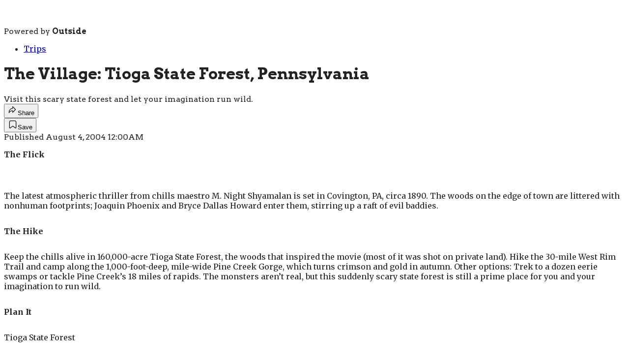

--- FILE ---
content_type: text/html; charset=utf-8
request_url: https://www.backpacker.com/trips/the-village-tioga-state-forest-pennsylvania/?scope=anon
body_size: 23552
content:
<!DOCTYPE html><html lang="en" class="merriweather_9fb01ae5-module__tjpaUa__className plus_jakarta_sans_6b06feeb-module__o-YZ4a__className barlow_d89e7a7a-module___92GMW__className arvo_6273d9ef-module__FWb28a__className overflow-x-hidden"><head><meta charSet="utf-8"/><meta name="viewport" content="width=device-width, initial-scale=1"/><link rel="preload" href="https://headless.backpacker.com/_next/static/media/0595f7052377a1a2-s.p.0de08f1e.woff2" as="font" crossorigin="" type="font/woff2"/><link rel="preload" href="https://headless.backpacker.com/_next/static/media/248e1dc0efc99276-s.p.8a6b2436.woff2" as="font" crossorigin="" type="font/woff2"/><link rel="preload" href="https://headless.backpacker.com/_next/static/media/5c8bbc89ca099f34-s.p.871a2d56.woff2" as="font" crossorigin="" type="font/woff2"/><link rel="preload" href="https://headless.backpacker.com/_next/static/media/63f26fe34c987908-s.p.e5023865.woff2" as="font" crossorigin="" type="font/woff2"/><link rel="preload" href="https://headless.backpacker.com/_next/static/media/6c98c9fb873995d2-s.p.4a6499bc.woff2" as="font" crossorigin="" type="font/woff2"/><link rel="preload" href="https://headless.backpacker.com/_next/static/media/e2f3d2dfca5b1593-s.p.89fd9991.woff2" as="font" crossorigin="" type="font/woff2"/><link rel="preload" href="https://headless.backpacker.com/_next/static/media/f287e533ed04f2e6-s.p.b13871c7.woff2" as="font" crossorigin="" type="font/woff2"/><link rel="preload" href="https://headless.backpacker.com/_next/static/media/f7aa21714c1c53f8-s.p.e3544bb0.woff2" as="font" crossorigin="" type="font/woff2"/><link rel="preload" href="https://headless.backpacker.com/_next/static/media/fba5a26ea33df6a3-s.p.1bbdebe6.woff2" as="font" crossorigin="" type="font/woff2"/><link rel="stylesheet" href="https://headless.backpacker.com/_next/static/chunks/b9c5cf1dc098622c.css?dpl=dpl_55rKvDmT6uUgACChkJLjFrw3QZG7" data-precedence="next"/><link rel="preload" as="script" fetchPriority="low" href="https://headless.backpacker.com/_next/static/chunks/c2f4fb33c3f4861c.js?dpl=dpl_55rKvDmT6uUgACChkJLjFrw3QZG7"/><script src="https://headless.backpacker.com/_next/static/chunks/cee216bfbd051c13.js?dpl=dpl_55rKvDmT6uUgACChkJLjFrw3QZG7" async=""></script><script src="https://headless.backpacker.com/_next/static/chunks/7f8b8f02b90ed73e.js?dpl=dpl_55rKvDmT6uUgACChkJLjFrw3QZG7" async=""></script><script src="https://headless.backpacker.com/_next/static/chunks/8ed7946dcb4c7d5b.js?dpl=dpl_55rKvDmT6uUgACChkJLjFrw3QZG7" async=""></script><script src="https://headless.backpacker.com/_next/static/chunks/turbopack-3e758f2d14c29f70.js?dpl=dpl_55rKvDmT6uUgACChkJLjFrw3QZG7" async=""></script><script src="https://headless.backpacker.com/_next/static/chunks/0bca773f9803f23f.js?dpl=dpl_55rKvDmT6uUgACChkJLjFrw3QZG7" async=""></script><script src="https://headless.backpacker.com/_next/static/chunks/987bb653eccc0762.js?dpl=dpl_55rKvDmT6uUgACChkJLjFrw3QZG7" async=""></script><script src="https://headless.backpacker.com/_next/static/chunks/75bf0d046bf4145b.js?dpl=dpl_55rKvDmT6uUgACChkJLjFrw3QZG7" async=""></script><script src="https://headless.backpacker.com/_next/static/chunks/4fe66f49c46e67c5.js?dpl=dpl_55rKvDmT6uUgACChkJLjFrw3QZG7" async=""></script><script src="https://headless.backpacker.com/_next/static/chunks/ff1a16fafef87110.js?dpl=dpl_55rKvDmT6uUgACChkJLjFrw3QZG7" async=""></script><script src="https://headless.backpacker.com/_next/static/chunks/926350dec3317ae7.js?dpl=dpl_55rKvDmT6uUgACChkJLjFrw3QZG7" async=""></script><link rel="preload" href="https://www.googletagmanager.com/gtm.js?id=GTM-K9VXBKB" as="script"/><link rel="preconnect" href="https://use.typekit.net" crossorigin="anonymous"/><link rel="preconnect" href="https://securepubads.g.doubleclick.net" crossorigin="anonymous"/><link rel="preconnect" href="https://micro.rubiconproject.com" crossorigin="anonymous"/><link rel="preconnect" href="https://amazon-adsystem.com" crossorigin="anonymous"/><link rel="preconnect" href="https://pub.doubleverify.com" crossorigin="anonymous"/><meta name="next-size-adjust" content=""/><title>The Village: Tioga State Forest, Pennsylvania</title><meta name="description" content="Visit this scary state forest and let your imagination run wild."/><meta name="author" content="Christopher Collier"/><meta name="robots" content="max-image-preview:large"/><meta name="am-api-token" content="YYcJV4n6DEEP"/><link rel="canonical" href="https://www.backpacker.com/trips/the-village-tioga-state-forest-pennsylvania/"/><meta property="og:title" content="The Village: Tioga State Forest, Pennsylvania"/><meta property="og:description" content="Visit this scary state forest and let your imagination run wild."/><meta property="og:url" content="https://www.backpacker.com/trips/the-village-tioga-state-forest-pennsylvania/"/><meta property="og:site_name" content="Backpacker"/><meta property="og:locale" content="en_US"/><meta property="og:type" content="article"/><meta property="article:published_time" content="2004-08-04T00:00:00.000Z"/><meta property="article:author" content="Christopher Collier"/><meta name="twitter:card" content="summary"/><meta name="twitter:title" content="The Village: Tioga State Forest, Pennsylvania"/><meta name="twitter:description" content="Visit this scary state forest and let your imagination run wild."/><link rel="icon" href="/icon?6dd26e972d5bff8d" type="image/png" sizes="32x32"/><link rel="apple-touch-icon" href="/apple-icon?3872ec717b5f28d9" type="image/png" sizes="180x180"/><script src="https://headless.backpacker.com/_next/static/chunks/a6dad97d9634a72d.js?dpl=dpl_55rKvDmT6uUgACChkJLjFrw3QZG7" noModule=""></script></head><body><div hidden=""><!--$--><!--/$--></div><div class="fixed top-0 z-50 flex h-[68px] w-full flex-col items-center bg-brand-primary font-utility shadow-md" id="out-header-wrapper" style="--font-body:var(--font-utility)"><out-header style="width:100%"><div class="py-spacing-xxxs flex flex-col items-center" slot="header-logo"><a href="https://www.backpacker.com/" class="relative"><svg height="26" viewBox="0 0 200 26" fill="none" xmlns="http://www.w3.org/2000/svg" class="text-white h-[34px] w-[120px] sm:w-[200px]"><title>Backpacker Magazine logo</title><path d="M200.145 19.9165L198.965 20.5692L198.798 19.9885C198.685 19.598 198.502 19.2776 198.255 19.0348C198.003 18.7892 197.702 18.6129 197.362 18.5104C197.014 18.406 196.629 18.3811 196.218 18.4374C195.799 18.4947 195.377 18.6396 194.962 18.8686L190.556 21.3023L189.917 20.1399L197.925 15.7157L198.565 16.8772L197.835 17.2806C198.278 17.4274 198.689 17.6674 199.056 17.9943C199.485 18.3756 199.809 18.8944 200.019 19.5343L200.145 19.9146V19.9165ZM190.772 17.7487C190.129 17.7487 189.517 17.5908 188.956 17.2788C188.241 16.8827 187.652 16.2697 187.203 15.4554C186.8 14.7223 186.622 13.9699 186.673 13.2146C186.722 12.4613 186.981 11.7448 187.44 11.0866C187.892 10.4394 188.53 9.88541 189.336 9.44041C190.107 9.01387 190.892 8.78675 191.666 8.76644C192.454 8.74797 193.182 8.92247 193.831 9.28622C194.484 9.65275 195.017 10.203 195.412 10.9213C195.788 11.6045 195.974 12.3108 195.965 13.0217C195.955 13.7317 195.772 14.3982 195.42 15.0011C195.067 15.6086 194.55 16.1035 193.883 16.4718C193.818 16.5079 193.739 16.554 193.65 16.6094C193.526 16.6842 193.399 16.7507 193.26 16.8134L192.855 16.9963L189.496 10.901C189.092 11.1853 188.763 11.5094 188.516 11.8667C188.196 12.3274 188.016 12.8204 187.981 13.3328C187.946 13.8397 188.065 14.3438 188.334 14.8312C188.657 15.4175 189.072 15.856 189.566 16.133C190.049 16.4035 190.59 16.506 191.175 16.4377L191.646 16.3814L191.815 17.6444L191.339 17.7099C191.149 17.7367 190.958 17.7496 190.772 17.7496V17.7487ZM190.635 10.2898L193.359 15.2338C193.716 14.9974 194.005 14.7204 194.22 14.4075C194.504 13.9939 194.658 13.5378 194.678 13.0521C194.697 12.5647 194.564 12.0569 194.281 11.5445C194.02 11.0709 193.67 10.7062 193.24 10.4606C192.806 10.2113 192.318 10.083 191.793 10.0793H191.772C191.397 10.0793 191.015 10.1495 190.635 10.2889V10.2898ZM187.978 22.3418C188.291 22.9244 188.618 23.6926 188.938 24.2714V25.1864C183.937 25.1937 179.974 25.1993 178.915 25.1993C178.419 25.1993 178.17 25.0156 177.973 24.5752C176.45 21.1629 174.906 17.564 173.367 14.1582C173.281 13.968 173.19 13.7778 173.075 13.6052C173.022 13.5248 172.864 13.4205 172.826 13.4436C172.736 13.4999 172.636 13.6227 172.632 13.7233C172.607 14.2524 172.602 14.7823 172.604 15.3113C172.611 17.7468 172.623 20.1833 172.629 22.6188C172.631 23.2596 172.616 24.0618 172.61 24.7026C172.606 25.0183 172.506 25.1956 172.131 25.1937C169.211 25.1808 166.291 25.1808 163.371 25.1928C162.958 25.1947 162.947 24.9546 162.946 24.6629V23.7055C162.937 22.6973 162.929 21.6891 162.917 20.6809V19.1133C162.825 19.2582 162.735 19.4013 162.649 19.5435C161.582 22.7361 158.553 25.0396 154.981 25.0396H154.957C154.377 25.1042 153.776 25.1522 153.173 25.1836C153.23 25.1864 153.287 25.1901 153.343 25.1937H149.163C148.329 25.155 147.623 25.0931 147.138 25.0211C144.431 24.8494 142.088 23.3537 140.756 21.1786C140.742 21.2053 140.736 21.2376 140.745 21.2736C141.081 22.5357 141.352 23.7507 141.525 24.3979C141.628 24.7875 141.336 25.1707 140.933 25.1725C138.782 25.1817 132.962 25.2067 132.142 25.2233C131.757 25.2307 131.606 25.0913 131.544 24.7183C131.205 22.6751 130.844 20.4418 130.493 18.4005C129.962 15.315 129.434 12.2295 128.905 9.14497C128.878 8.98709 128.877 8.81906 128.822 8.67134C128.751 8.47931 128.639 8.30389 128.544 8.12109C128.449 8.29374 128.306 8.45715 128.269 8.6418C128.162 9.17544 128.102 9.7183 128.016 10.2556C127.71 12.1557 127.396 14.0548 127.094 15.9558C126.715 18.3322 126.345 20.7095 125.966 23.0851C125.88 23.6233 125.798 24.3601 125.662 24.8863C125.625 25.0266 125.392 25.2122 125.248 25.2141C123.259 25.2371 117.134 25.2159 116.06 25.2242C115.755 25.2261 115.606 25.1614 115.671 24.8161C115.683 24.7506 115.685 24.6887 115.676 24.6343L118.106 15.4535C118.133 15.411 118.155 15.3667 118.169 15.3196C118.183 15.2707 118.201 15.2098 118.221 15.1368C118.205 15.075 118.177 15.0177 118.14 14.9956C118.073 14.955 117.922 14.991 117.842 15.0445C117.536 15.2495 117.25 15.4849 116.946 15.6926C115.762 16.5032 114.432 16.915 113.016 16.9732C110.678 17.0692 108.337 17.0997 105.997 17.1578C105.837 17.1615 105.676 17.1643 105.516 17.1698C105.076 17.1855 104.859 17.3665 104.866 17.8558C104.892 19.8121 104.886 21.7685 104.89 23.7258C104.89 23.9178 104.867 24.1108 104.864 24.3028C104.857 24.8783 104.56 25.1664 103.971 25.167C101.196 25.1744 88.2349 25.1337 84.8584 25.1356C84.3577 25.1356 84.1051 24.95 83.9059 24.5041C82.3642 21.0511 80.8023 17.6065 79.244 14.161C79.1573 13.9689 79.0651 13.776 78.9499 13.6015C78.8964 13.5202 78.7369 13.4141 78.6982 13.4381C78.606 13.4953 78.5055 13.6199 78.5008 13.7215C78.475 14.2561 78.4713 14.7925 78.4723 15.3289C78.4787 17.7939 78.4916 20.2581 78.4972 22.7231C78.499 23.3713 78.4843 24.0194 78.4769 24.6675C78.4732 24.9869 78.3727 25.1661 77.9928 25.1651C75.0386 25.1522 72.0834 25.1522 69.1292 25.1642C68.7105 25.166 68.7004 24.9232 68.6986 24.6278V23.8237C68.6903 22.8035 68.682 21.7833 68.6691 20.7631V19.2702C68.658 19.2194 68.6469 19.1659 68.6359 19.1059C68.5409 19.2536 68.4505 19.4004 68.3611 19.5453C67.2943 22.7379 64.2654 25.0414 60.6934 25.0414H60.6694C60.0894 25.106 59.4882 25.154 58.8852 25.1854C58.9424 25.1882 58.9995 25.1919 59.0558 25.1956H54.8752C54.0417 25.1568 53.3354 25.095 52.8504 25.0229C50.0917 24.8485 47.71 23.2983 46.3915 21.0567L46.4293 21.1989C46.3629 21.2155 46.3094 21.2783 46.3315 21.3623C46.6709 22.6391 46.9456 23.6722 47.1199 24.3268C47.1346 24.3831 47.1411 24.4385 47.1402 24.493C47.1374 24.8235 46.8709 25.1088 46.5206 25.1097C44.3436 25.119 38.4554 25.1439 37.6256 25.1605C37.2365 25.1688 37.0834 25.0276 37.0207 24.649C36.6777 22.5819 36.3117 20.5184 35.9567 18.4531C35.4191 15.3316 34.8843 12.2092 34.3486 9.08773C34.321 8.92801 34.321 8.75813 34.2656 8.60856C34.1937 8.41468 34.0794 8.23649 33.9835 8.05184C33.8876 8.22726 33.7428 8.3916 33.705 8.57902C33.5971 9.11912 33.5363 9.66845 33.4487 10.2122C33.1389 12.1354 32.8217 14.0566 32.5156 15.9798C32.132 18.3839 31.7577 20.7899 31.3741 23.194C31.2874 23.7387 31.2044 24.2871 31.0661 24.8198C31.0292 24.962 30.7932 25.1494 30.6475 25.1513C28.6347 25.1753 22.4367 25.1531 21.3505 25.1614C21.0416 25.1642 20.8904 25.0977 20.9568 24.7478C20.9697 24.6813 20.9706 24.6186 20.9623 24.5641C20.9365 24.4081 20.8213 24.3222 20.6083 24.4348C18.9329 25.3258 17.1174 25.1734 15.3212 25.1744C10.6963 25.1762 0.991712 25.1633 0.763966 25.1605C0.0881055 25.1522 0.0844173 25.1531 0.0844173 24.457C0.0844173 21.3678 0.0964039 18.2786 0.0844173 15.1895C0.0641322 10.9176 0.0263283 6.64297 0.000510957 2.36834C-0.00317723 1.75069 0.0143417 1.13304 0.0134196 0.51539C0.0134196 0.16548 0.165557 0.0371492 0.521468 0.0399189L16.4803 0.0694628C16.6204 0.0823882 16.7606 0.0990067 16.9007 0.119318C18.2073 0.13686 19.4188 0.547704 20.422 1.23922C21.3275 1.77747 21.9904 2.54376 22.4201 3.46793C22.9051 4.36717 23.1808 5.39751 23.1808 6.49156C23.1808 9.44133 21.1799 11.9221 18.4627 12.6487C18.4516 12.6625 18.4405 12.6764 18.4285 12.6893C18.5198 12.7715 18.5982 12.8878 18.7052 12.9303C19.3377 13.1777 19.9951 13.3707 20.611 13.6532C21.4934 14.0576 22.2274 14.666 22.8046 15.459C22.8977 15.5865 23.0637 15.6612 23.1955 15.76C23.2638 15.6631 23.3541 15.5717 23.4177 15.4738C23.4454 15.4304 23.4685 15.3861 23.4823 15.339C23.5985 14.9273 23.9516 13.6356 24.4089 11.9507C25.3753 8.39068 26.8072 3.0774 27.4618 0.616024C27.5753 0.190408 27.7836 0.0528444 28.2152 0.0565374C31.7687 0.0879277 35.3232 0.0990067 38.8768 0.114702C39.3304 0.116548 39.7841 0.120241 40.2377 0.1027C40.577 0.0897742 40.7144 0.246726 40.7993 0.566169C40.8915 0.913309 41.0703 1.58174 41.3101 2.48375C42.1648 5.6948 43.8024 11.8556 45.1541 16.939C45.1725 17.0092 45.2398 17.0276 45.2924 17.0073V16.8338L45.2389 16.6343C45.2629 16.6168 45.2795 16.5891 45.2776 16.5512C45.2555 16.1025 45.2491 15.6372 45.2491 15.1562C45.2491 13.4094 45.2122 11.6608 45.2804 9.9168C45.3071 9.22806 45.3413 8.53932 45.4169 7.85427C45.5607 3.54733 49.1189 0.0999299 53.4894 0.0999299H54.8476C55.6184 0.0436119 56.3957 0.0242238 57.1776 0.0260702C57.9005 0.0279167 58.6197 0.0491514 59.3343 0.0999299H60.8095C64.3732 0.0999299 67.3966 2.39327 68.4699 5.57385C68.4736 5.58032 68.4782 5.58678 68.4819 5.59324C68.5427 5.58216 68.6027 5.57108 68.6635 5.56001C68.6645 5.55077 68.6663 5.54062 68.6681 5.53138V1.21521C68.67 1.00748 68.6718 0.869917 68.6976 0.778515V0.231954C68.7484 0.0380725 68.8931 0.0380724 69.3145 0.0389957C72.1553 0.0436119 74.9971 0.0482281 77.8379 0.0537676C78.4464 0.0546909 78.4529 0.0943904 78.4511 0.687114C78.4455 2.6167 78.4658 4.64322 78.475 6.57281C78.4806 7.9032 78.4787 9.23268 78.4935 10.5631C78.4953 10.7422 78.5746 10.9213 78.6189 11.0995C78.7599 10.9665 78.948 10.8594 79.0347 10.6969C80.1375 8.63441 81.2255 6.5645 82.3163 4.49643C82.9829 3.2325 83.7851 1.84486 84.4342 0.571708C84.6269 0.193178 84.874 0.02884 85.3083 0.0297632C88.5705 0.0362259 91.8327 0.021454 95.0958 0.0159145C95.1936 0.0159145 95.2738 0.0233005 95.3365 0.0389957C95.413 0.0168378 95.5034 0.00852858 95.6076 0.00852858C97.0995 0.0149913 98.5913 0.0186843 100.083 0.0168378C103.163 0.0140681 106.242 -0.0136293 109.322 0.00852858C111.246 0.0223773 113.174 0.0731557 115.014 0.760974C117.515 1.69622 118.997 3.51686 119.63 6.07702C119.722 6.45001 119.777 6.83224 119.883 7.20061C119.925 7.34556 120.06 7.46374 120.152 7.59391C120.185 7.5496 120.223 7.50713 120.259 7.46466C120.259 7.46466 121.536 2.68963 122.097 0.576325C122.209 0.155325 122.415 0.0205308 122.841 0.0242238C126.353 0.0546909 129.865 0.0657698 133.378 0.081465C133.826 0.0833115 134.275 0.0870045 134.723 0.0694628C135.058 0.0565374 135.193 0.211643 135.278 0.527393C135.633 1.85871 137.262 8.1257 138.794 13.9292C139.061 14.9411 139.325 15.9391 139.578 16.8938V16.8319L139.525 16.6325C139.549 16.6149 139.565 16.5873 139.563 16.5494C139.541 16.1007 139.535 15.6354 139.535 15.1544C139.535 13.4076 139.498 11.659 139.566 9.91495C139.593 9.22621 139.627 8.53747 139.703 7.85242C139.846 3.54548 143.405 0.0980834 147.775 0.0980834H149.133C149.904 0.0417654 150.681 0.0223773 151.463 0.0242238C152.186 0.0260702 152.905 0.0473049 153.62 0.0980834H155.095C158.659 0.0980834 161.682 2.39143 162.756 5.57201C162.759 5.57847 162.764 5.58493 162.768 5.5914C162.817 5.58216 162.865 5.57385 162.914 5.56462V1.2346C162.916 1.02964 162.918 0.893921 162.943 0.80252V0.261498C162.993 0.070386 163.136 0.070386 163.553 0.070386C166.361 0.0750023 169.169 0.0796185 171.976 0.0842347C172.577 0.085158 172.584 0.124858 172.583 0.710195C172.577 2.6167 172.598 4.75124 172.606 6.65774C172.611 7.97245 172.61 9.28622 172.624 10.6009C172.626 10.7782 172.705 10.9545 172.748 11.1318C172.887 11.0007 173.073 10.8945 173.159 10.7348C174.249 8.69627 175.325 6.65128 176.403 4.60629C177.061 3.35714 177.727 1.91688 178.369 0.658494C178.56 0.284579 178.804 0.122088 179.233 0.123011C182.457 0.129474 185.681 0.114702 188.905 0.110086C188.916 0.110086 188.926 0.110086 188.936 0.110086V1.33062C188.303 2.4699 187.67 3.60826 187.036 4.74663C185.797 6.97072 184.555 9.1939 183.318 11.4198C183.171 11.6848 182.99 11.9553 182.938 12.2434C182.89 12.5176 182.913 12.8583 183.037 13.102C183.679 14.3585 184.365 15.5911 185.031 16.8347C186.014 18.6692 186.992 20.5074 187.976 22.3409L187.978 22.3418ZM9.73825 6.67621C9.73917 6.72514 9.73364 6.77315 9.73272 6.82208C9.70782 7.67793 9.68108 8.53286 9.65896 9.38871C9.65066 9.72107 9.81386 9.92419 10.1486 9.92419C10.6815 9.92419 11.2246 9.95835 11.7446 9.86787C12.8446 9.67583 13.5352 8.74428 13.4495 7.67239C13.3388 6.28752 12.4214 5.52769 10.8456 5.51569C10.0896 5.51015 9.72043 5.89699 9.73825 6.67621ZM12.5726 15.3335C11.8304 15.1101 11.0199 15.1008 10.2362 15.0371C9.91897 15.0113 9.7401 15.2144 9.74286 15.5624C9.75116 16.4829 9.74563 17.4043 9.74563 18.3248C9.74563 18.6821 9.74563 19.0385 9.74563 19.3958C9.74563 19.6866 9.88301 19.8694 10.1818 19.8648C10.8281 19.8528 11.4818 19.8795 12.1181 19.7854C13.0825 19.6432 13.7298 18.8511 13.8368 17.8161C13.9594 16.6279 13.5205 15.6188 12.5745 15.3335H12.5726ZM68.6663 9.39609V9.03141C68.5667 8.90123 68.3675 8.87353 67.9766 8.87261C65.2529 8.86153 62.5291 8.84584 59.8054 8.84953C59.3933 8.84953 59.2494 8.72951 59.2245 8.34267C59.2236 8.32697 59.2227 8.31128 59.2218 8.29466V7.03074C59.2218 6.48694 59.0134 5.99116 58.6704 5.61725C58.5985 5.51292 58.5173 5.41967 58.4251 5.34397C57.8636 4.8805 57.2458 4.80571 56.6695 4.96174C56.1956 5.05314 55.7788 5.29965 55.4736 5.64494C55.4017 5.70957 55.3335 5.77697 55.268 5.84713C55.1915 5.9293 55.1491 6.05671 55.1316 6.17304C55.0135 6.43524 54.9472 6.72514 54.9472 7.03074V7.99183C54.9379 8.14325 54.9306 8.29743 54.9278 8.45715C54.8974 10.0377 54.9186 11.6183 54.9186 13.1999C54.9278 13.1999 54.9379 13.1999 54.9472 13.1999V17.9287C54.9472 18.4421 55.1334 18.912 55.4423 19.2776C55.6396 19.5933 55.9439 19.8001 56.3404 19.9054C56.5727 19.9903 56.8235 20.0374 57.0854 20.0374C58.2656 20.0374 59.2227 19.0929 59.2227 17.9287V15.6492C59.3167 15.5375 59.4799 15.4951 59.7353 15.496C62.4747 15.5034 65.2141 15.4886 67.9536 15.4784C68.3841 15.4766 68.5787 15.4554 68.6672 15.2947V13.1158C68.67 12.0052 68.6737 10.8954 68.6838 9.78478C68.6857 9.62413 68.682 9.49857 68.6672 9.39701L68.6663 9.39609ZM95.0636 10.8733C95.0608 8.59194 95.0562 6.30968 95.0534 4.02834C95.0525 3.08109 95.0627 2.13292 95.0507 1.18567C94.4052 2.32403 93.6934 3.52794 93.0747 4.63861C91.8207 6.88948 90.564 9.1385 89.3128 11.3912C89.1634 11.6599 88.9799 11.9332 88.9283 12.2249C88.8785 12.5028 88.9025 12.8472 89.0279 13.0937C89.677 14.365 90.3713 15.6132 91.0453 16.8707C92.0402 18.7273 93.0286 20.5868 94.0254 22.4416C94.3656 23.074 94.7224 23.6972 95.0682 24.3268C95.0728 19.8426 95.0663 15.3575 95.0617 10.8733H95.0636ZM109.416 8.64826C109.416 7.40465 108.785 6.30968 107.826 5.66526C107.693 5.56924 107.547 5.4843 107.389 5.41413C106.917 5.18609 106.389 5.05868 105.831 5.05868H105.061C104.84 5.05868 104.661 5.23779 104.661 5.45937V5.55262C104.644 5.65141 104.635 5.77697 104.632 5.93577C104.603 6.99381 104.597 8.05369 104.607 9.11265C104.613 9.75062 104.632 10.3886 104.661 11.0265V11.8372C104.661 12.044 104.817 12.2138 105.018 12.236C105.019 12.236 105.02 12.236 105.021 12.236C105.967 12.3052 106.903 12.3135 107.757 11.7633C108.103 11.5408 108.36 11.2786 108.55 10.9878C109.091 10.359 109.417 9.54196 109.417 8.64826H109.416ZM162.916 9.45056V8.98986C162.806 8.89569 162.611 8.87446 162.266 8.87261C159.542 8.86153 156.819 8.84584 154.095 8.84953C153.683 8.84953 153.539 8.72951 153.514 8.34267C153.513 8.32697 153.512 8.31128 153.511 8.29466V7.03074C153.511 6.48694 153.303 5.99116 152.96 5.61725C152.888 5.51292 152.807 5.41967 152.715 5.34397C152.153 4.8805 151.535 4.80571 150.959 4.96174C150.485 5.05314 150.068 5.29965 149.763 5.64494C149.691 5.70957 149.623 5.77697 149.557 5.84713C149.481 5.9293 149.439 6.05671 149.421 6.17304C149.303 6.43524 149.237 6.72514 149.237 7.03074V7.99183C149.227 8.14325 149.22 8.29743 149.217 8.45715C149.187 10.0377 149.208 11.6183 149.208 13.1999C149.217 13.1999 149.227 13.1999 149.237 13.1999V17.9287C149.237 18.4421 149.423 18.912 149.732 19.2776C149.929 19.5933 150.233 19.8001 150.63 19.9054C150.862 19.9903 151.113 20.0374 151.375 20.0374C152.555 20.0374 153.512 19.0929 153.512 17.9287V15.6492C153.606 15.5375 153.769 15.4951 154.025 15.496C156.764 15.5034 159.504 15.4886 162.243 15.4784C162.618 15.4775 162.815 15.46 162.917 15.3492V13.1223C162.92 12.0264 162.923 10.9296 162.934 9.83371C162.935 9.67583 162.932 9.55027 162.917 9.45056H162.916Z" class="fill-current"></path></svg></a><p class="mt-px text-center font-utility-4 text-white sm:font-utility-3">Powered by <strong class="font-semibold">Outside</strong></p></div></out-header></div><div class="article-template w-full text-center" data-post-analytics-data="{&quot;authors&quot;:[&quot;Christopher Collier&quot;],&quot;categories&quot;:[&quot;Trips&quot;,&quot;Adventure Travel&quot;],&quot;tags&quot;:[&quot;10 national parks you need to see in winter&quot;,&quot;10 ways&quot;,&quot;100 days outdoors&quot;,&quot;#nobadweather presented by marmot&quot;,&quot;trips&quot;],&quot;domain&quot;:&quot;backpacker&quot;,&quot;post_uuid&quot;:&quot;0a1c26a18a642a0c0c47e6b74eb8c8ff&quot;,&quot;publish_date&quot;:&quot;August 4, 2004&quot;,&quot;title&quot;:&quot;The Village: Tioga State Forest, Pennsylvania&quot;}"><script id="seo-structured-data" type="application/ld+json" data-testid="structured-data">{"@context":"https://schema.org","@type":"Article","@id":"https://www.backpacker.com/trips/the-village-tioga-state-forest-pennsylvania/#article","isPartOf":{"@id":"https://www.backpacker.com/trips/the-village-tioga-state-forest-pennsylvania"},"author":[{"@type":"Person","@id":"https://www.backpacker.com/#/schema/person/26850","name":"Christopher Collier","url":"https://www.backpacker.com/byline/christopher-collier"}],"headline":"The Village: Tioga State Forest, Pennsylvania","datePublished":"2004-08-04T00:00:00.000Z","dateModified":"2004-08-04T00:00:00.000Z","mainEntityOfPage":{"@id":"https://www.backpacker.com/trips/the-village-tioga-state-forest-pennsylvania/"},"wordCount":147,"publisher":{"@id":"https://www.backpacker.com/#organization"},"image":{"@id":"https://www.backpacker.com/trips/the-village-tioga-state-forest-pennsylvania/#primaryimage"},"keywords":["parent_category: Trips","tag: 10 national parks you need to see in winter","tag: 10 ways","tag: 100 days outdoors","tag: #nobadweather presented by marmot","tag: trips","type: article"],"articleSection":"Adventure Travel","inLanguage":"en-US","@graph":[{"@type":"Article","@id":"https://www.backpacker.com/trips/the-village-tioga-state-forest-pennsylvania/#article","isPartOf":{"@id":"https://www.backpacker.com/trips/the-village-tioga-state-forest-pennsylvania"},"author":[{"@type":"Person","@id":"https://www.backpacker.com/#/schema/person/26850","name":"Christopher Collier","url":"https://www.backpacker.com/byline/christopher-collier"}],"headline":"The Village: Tioga State Forest, Pennsylvania","datePublished":"2004-08-04T00:00:00.000Z","dateModified":"2004-08-04T00:00:00.000Z","mainEntityOfPage":{"@id":"https://www.backpacker.com/trips/the-village-tioga-state-forest-pennsylvania/"},"wordCount":147,"publisher":{"@id":"https://www.backpacker.com/#organization"},"image":{"@id":"https://www.backpacker.com/trips/the-village-tioga-state-forest-pennsylvania/#primaryimage"},"keywords":["parent_category: Trips","tag: 10 national parks you need to see in winter","tag: 10 ways","tag: 100 days outdoors","tag: #nobadweather presented by marmot","tag: trips","type: article"],"articleSection":"Adventure Travel","inLanguage":"en-US"},{"@type":"WebPage","@id":"https://www.backpacker.com/trips/the-village-tioga-state-forest-pennsylvania/","url":"https://www.backpacker.com/trips/the-village-tioga-state-forest-pennsylvania/","name":"The Village: Tioga State Forest, Pennsylvania","isPartOf":{"@id":"https://www.backpacker.com/#website"},"primaryImageOfPage":{"@id":"https://www.backpacker.com/trips/the-village-tioga-state-forest-pennsylvania/#primaryimage"},"image":{"@id":"https://www.backpacker.com/trips/the-village-tioga-state-forest-pennsylvania/#primaryimage"},"datePublished":"2004-08-04T00:00:00.000Z","dateModified":"2004-08-04T00:00:00.000Z","description":"Visit this scary state forest and let your imagination run wild.","breadcrumb":{"@id":"https://www.backpacker.com/trips/the-village-tioga-state-forest-pennsylvania/#breadcrumb"},"inLanguage":"en-US","potentialAction":[{"@type":"ReadAction","target":["https://www.backpacker.com/trips/the-village-tioga-state-forest-pennsylvania/"]}]},{"@type":"ImageObject","inLanguage":"en-US","@id":"https://www.backpacker.com/trips/the-village-tioga-state-forest-pennsylvania/#primaryimage"},{"@type":"BreadcrumbList","@id":"https://www.backpacker.com/trips/the-village-tioga-state-forest-pennsylvania/#breadcrumb","itemListElement":[{"@type":"ListItem","position":1,"name":"Trips","item":"https://www.backpacker.com/trips/"},{"@type":"ListItem","position":2,"name":"The Village: Tioga State Forest, Pennsylvania","item":"https://www.backpacker.com/trips/the-village-tioga-state-forest-pennsylvania/"}]},{"@type":"WebSite","@id":"https://www.backpacker.com/#website","url":"https://www.backpacker.com/","name":"Backpacker","description":"Backpacker Magazine | Camping - Hiking - Gear - Skills","publisher":{"@id":"https://www.backpacker.com/#organization"},"potentialAction":[{"@type":"SearchAction","target":{"@type":"EntryPoint","urlTemplate":"https://www.backpacker.com/?s={search_term_string}"},"query-input":"required name=search_term_string"}],"inLanguage":"en-US"},{"@type":"Organization","@id":"https://www.backpacker.com/#organization","name":"Backpacker","url":"https://www.backpacker.com/","logo":{"@type":"ImageObject","inLanguage":"en-US","@id":"https://www.backpacker.com/#/schema/logo/image/","url":"https://cdn.outsideonline.com/wp-content/uploads/2024/03/AF-BACKPACKER.png","contentUrl":"https://cdn.outsideonline.com/wp-content/uploads/2024/03/AF-BACKPACKER.png","width":250,"height":250,"caption":"Backpacker"},"image":{"@id":"https://www.backpacker.com/#/schema/logo/image/"}},{"@type":"Person","@id":"https://www.backpacker.com/#/schema/person/26850","name":"Christopher Collier","url":"https://www.backpacker.com/byline/christopher-collier"}]}</script><div class="mt-[116px]"><div aria-label="Advertisement" class="prestitial-ad mx-auto my-tight min-h-[250px] w-full bg-bg-very-light py-base-tight sm:px-base-tight"><div id="prestitial-0" class="prestitial-content"></div></div></div><div class="mx-auto flex max-w-[1440px] px-base sm:px-loose md:space-x-base-loose md:p-base-loose lg:p-base" data-testid="grid"><div class="grid w-full grid-cols-4 gap-base-loose sm:grid-cols-8 md:grid-cols-12 body-content js-body-content overflow-x-hidden body-content-dense"><div class="col-span-full"></div><div class="article-header !col-span-full flex flex-col text-left"><div class="justify-start"><nav class="align-left col-span-full mb-base" data-pom-e2e-test-id="breadcrumbs"><ul class="flex flex-wrap gap-super-tight font-semibold"><li class="!-ml-0.5 flex gap-super-tight whitespace-nowrap"><a class="rounded-small px-extra-tight font-utility-2 text-brand-primary transition-colors duration-400 hover:bg-bg-light active:bg-bg-medium" href="/trips"><span>Trips</span></a></li></ul></nav><h1 class="mb-base-loose text-text-headline">The Village: Tioga State Forest, Pennsylvania</h1><div class="fp-intro mb-loose font-secondary text-description-size leading-description-line-height font-normal text-secondary">Visit this scary state forest and let your imagination run wild.</div></div><div class="border-border-light border-t py-base-tight"><div class="flex h-4 justify-between"><div class="flex gap-x-base-tight"></div><div class="flex gap-x-base-tight"><div class="relative"><button class="inline-flex shrink-0 items-center justify-center rounded-full hover:cursor-pointer bg-bg-surface hover:bg-bg-light focus:bg-bg-dark text-primary border border-solid border-border-light aria-pressed:bg-brand-primary aria-pressed:text-text-surface py-very-tight px-base-tight gap-tight font-semibold font-utility-2" aria-label="Share article" aria-pressed="false" id="" aria-haspopup="true"><svg xmlns="http://www.w3.org/2000/svg" width="20" height="20" viewBox="0 0 20 20" class=""><title>Share Icon</title><path fill-rule="evenodd" clip-rule="evenodd" d="M9.52671 2.21112C9.31975 2.29685 9.18481 2.4988 9.18481 2.72281V5.69328C4.9997 6.2414 1.80019 10.0091 1.80019 14.533V15.2767C1.80019 15.5374 1.9821 15.7629 2.23697 15.818C2.49185 15.8731 2.75065 15.743 2.8584 15.5055C3.80204 13.4258 6.21665 11.8364 9.18481 11.6591V14.5382C9.18481 14.7622 9.31975 14.9642 9.52671 15.0499C9.73367 15.1356 9.97189 15.0882 10.1303 14.9298L16.038 9.02213C16.2543 8.80584 16.2543 8.45516 16.038 8.23887L10.1303 2.33118C9.97189 2.17278 9.73367 2.1254 9.52671 2.21112ZM10.2925 11.0903C10.2925 11.0898 10.2925 11.0893 10.2925 11.0888C10.2925 10.783 10.0445 10.535 9.73866 10.535C7.00766 10.535 4.54501 11.6113 2.99576 13.3185C3.52188 9.72192 6.34795 6.97376 9.77511 6.7477C10.0662 6.7285 10.2925 6.48678 10.2925 6.19505V4.05991L14.8631 8.6305L10.2925 13.2011V11.0918C10.2925 11.0913 10.2925 11.0908 10.2925 11.0903Z" class="fill-inverse"></path></svg><span class="hidden sm:inline">Share</span></button></div><button class="inline-flex shrink-0 items-center justify-center rounded-full hover:cursor-pointer bg-bg-surface hover:bg-bg-light focus:bg-bg-dark text-primary border border-solid border-border-light aria-pressed:bg-brand-primary aria-pressed:text-text-surface py-very-tight px-base-tight gap-tight font-semibold font-utility-2 sm:w-10.75" aria-label="Save this article" aria-pressed="false" id="article-bookmark-button"><svg xmlns="http://www.w3.org/2000/svg" width="20" height="20" viewBox="0 0 20 20" fill="current-color" class=""><title>Bookmark Icon</title><path fill-rule="evenodd" clip-rule="evenodd" d="M5.89753 3.23089C5.40785 3.23089 4.93823 3.42541 4.59198 3.77166C4.24572 4.11792 4.0512 4.58754 4.0512 5.07722V16.564C4.0512 16.6021 4.06181 16.6394 4.08183 16.6718C4.10186 16.7042 4.13051 16.7304 4.16459 16.7474C4.19866 16.7645 4.2368 16.7717 4.27474 16.7683C4.31268 16.7649 4.34892 16.751 4.3794 16.7281L9.63131 12.7907C9.8501 12.6267 10.1509 12.6267 10.3697 12.7907L15.6216 16.7281C15.652 16.751 15.6883 16.7649 15.7262 16.7683C15.7642 16.7717 15.8023 16.7645 15.8364 16.7474C15.8705 16.7304 15.8991 16.7042 15.9191 16.6718C15.9392 16.6394 15.9498 16.6021 15.9498 16.564V5.07722C15.9498 4.58754 15.7552 4.11792 15.409 3.77166C15.0627 3.42541 14.5931 3.23089 14.1034 3.23089H5.89753ZM3.72161 2.9013C4.2987 2.32421 5.0814 2 5.89753 2H14.1034C14.9196 2 15.7023 2.32421 16.2794 2.9013C16.8565 3.47839 17.1807 4.26109 17.1807 5.07722V16.564C17.1807 16.8306 17.1064 17.092 16.9662 17.3189C16.826 17.5457 16.6255 17.7291 16.387 17.8483C16.1485 17.9676 15.8815 18.0181 15.6159 17.9942C15.3503 17.9703 15.0966 17.8729 14.8832 17.713L10.0005 14.0523L5.11775 17.713C4.90439 17.8729 4.6507 17.9703 4.38511 17.9942C4.11952 18.0181 3.85251 17.9676 3.61401 17.8483C3.37551 17.7291 3.17493 17.5457 3.03475 17.3189C2.89456 17.092 2.82031 16.8306 2.82031 16.564V5.07722C2.82031 4.26109 3.14452 3.47839 3.72161 2.9013Z" class="fill-inverse"></path></svg><span class="hidden sm:inline">Save</span></button></div></div></div><div></div></div><div class="content-wrap fp-contentTarget"><div class="article-body"><div class="mb-base-loose flex flex-wrap gap-(--spacing-base)"><!--$--><!--/$--></div><div class="pub-date font-utility-2 text-secondary">Published August 4, 2004 12:00AM</div></div><p><strong>The Flick</strong></p><p class="aspect-video"></p><p> The latest atmospheric thriller from chills maestro M. Night Shyamalan is set in Covington, PA, circa 1890. The woods on the edge of town are littered with nonhuman footprints; Joaquin Phoenix and Bryce Dallas Howard enter them, stirring up a raft of evil baddies.</p>
<p><strong>The Hike</strong></p>
<p> Keep the chills alive in 160,000-acre Tioga State Forest, the woods that inspired the movie (most of it was shot on private land). Hike the 30-mile West Rim Trail and camp along the 1,000-foot-deep, mile-wide Pine Creek Gorge, which turns crimson and gold in autumn. Other options: Trek to a dozen eerie swamps or tackle Pine Creek’s 18 miles of rapids. The monsters aren’t real, but this suddenly scary state forest is still a prime place for you and your imagination to run wild.</p>
<p><strong>Plan It</strong></p>
<p> Tioga State Forest</p>
<p> (570) 724-2868</p>
<p><a target="_blank" class="text-brand-primary underline hover:text-brand-primary/85 break-words overflow-wrap-anywhere underline-offset-[3px]" href="http://www.dcnr.state.pa.us/forestry/stateforests/tioga.asp">www.dcnr.state.pa.us/forestry/stateforests/tioga.asp</a></p>
<p> Pine Creek Outfitters</p>
<p> (570) 724 3003</p>
<p><a target="_blank" class="text-brand-primary underline hover:text-brand-primary/85 break-words overflow-wrap-anywhere underline-offset-[3px]" href="http://www.pinecrk.com/">www.pinecrk.com/</a></p>
<!-- --></div><div class="article-bottom"><div class="col-span-full mb-extra-loose flex flex-wrap gap-base-tight text-left md:col-span-10 md:col-start-2 lg:col-span-8 lg:col-start-3"><a class="inline-flex shrink-0 items-center justify-center rounded-full hover:cursor-pointer bg-bg-light hover:bg-bg-medium focus:bg-bg-dark text-primary py-very-tight px-base-tight gap-tight font-semibold font-utility-2" rel="" target="_self" href="/tag/10-national-parks-you-need-to-see-in-winter"><span class="">10 national parks you need to see in winter</span></a><a class="inline-flex shrink-0 items-center justify-center rounded-full hover:cursor-pointer bg-bg-light hover:bg-bg-medium focus:bg-bg-dark text-primary py-very-tight px-base-tight gap-tight font-semibold font-utility-2" rel="" target="_self" href="/tag/10-ways"><span class="">10 ways</span></a><a class="inline-flex shrink-0 items-center justify-center rounded-full hover:cursor-pointer bg-bg-light hover:bg-bg-medium focus:bg-bg-dark text-primary py-very-tight px-base-tight gap-tight font-semibold font-utility-2" rel="" target="_self" href="/tag/100-days-outdoors"><span class="">100 days outdoors</span></a><a class="inline-flex shrink-0 items-center justify-center rounded-full hover:cursor-pointer bg-bg-light hover:bg-bg-medium focus:bg-bg-dark text-primary py-very-tight px-base-tight gap-tight font-semibold font-utility-2" rel="" target="_self" href="/tag/#nobadweather-presented-by-marmot"><span class="">#nobadweather presented by marmot</span></a><a class="inline-flex shrink-0 items-center justify-center rounded-full hover:cursor-pointer bg-bg-light hover:bg-bg-medium focus:bg-bg-dark text-primary py-very-tight px-base-tight gap-tight font-semibold font-utility-2" rel="" target="_self" href="/tag/trips"><span class="">trips</span></a></div><div class="mb-base-loose"></div><div class="block md:hidden"><a target="_blank" rel="noopener noreferrer" class="my-base-tight flex w-full cursor-pointer items-center gap-base rounded-md border border-border-light bg-bg-surface p-base-tight no-underline md:my-0 md:w-[300px]" href="https://www.google.com/preferences/source?q=backpacker.com"><svg width="32" height="32" viewBox="0 0 48 48" class="shrink-0" aria-hidden="true"><title>Google</title><path fill="#EA4335" d="M24 9.5c3.54 0 6.71 1.22 9.21 3.6l6.85-6.85C35.9 2.38 30.47 0 24 0 14.62 0 6.51 5.38 2.56 13.22l7.98 6.19C12.43 13.72 17.74 9.5 24 9.5z"></path><path fill="#4285F4" d="M46.98 24.55c0-1.57-.15-3.09-.38-4.55H24v9.02h12.94c-.58 2.96-2.26 5.48-4.78 7.18l7.73 6c4.51-4.18 7.09-10.36 7.09-17.65z"></path><path fill="#FBBC05" d="M10.53 28.59c-.48-1.45-.76-2.99-.76-4.59s.27-3.14.76-4.59l-7.98-6.19C.92 16.46 0 20.12 0 24c0 3.88.92 7.54 2.56 10.78l7.97-6.19z"></path><path fill="#34A853" d="M24 48c6.48 0 11.93-2.13 15.89-5.81l-7.73-6c-2.15 1.45-4.92 2.3-8.16 2.3-6.26 0-11.57-4.22-13.47-9.91l-7.98 6.19C6.51 42.62 14.62 48 24 48z"></path></svg><span class="flex-1 text-left font-utility-2 font-semibold text-primary">Add <!-- -->Backpacker<!-- --> as a preferred source on Google</span><span class="inline-flex shrink-0 items-center justify-center gap-extra-tight rounded-full border border-border-light bg-bg-surface px-base-tight py-extra-tight font-utility-2 font-semibold text-primary transition-colors hover:bg-bg-medium"><svg xmlns="http://www.w3.org/2000/svg" width="18" height="18" viewBox="0 0 18 18" fill="none" class="shrink-0" aria-hidden="true"><path d="M9.16855 9.375L10.8748 8.34375L12.5811 9.375L12.1311 7.425L13.6311 6.13125L11.6623 5.9625L10.8748 4.125L10.0873 5.9625L8.11855 6.13125L9.61855 7.425L9.16855 9.375ZM4.2748 16.4063C3.8623 16.4688 3.49043 16.3719 3.15918 16.1156C2.82793 15.8594 2.6373 15.525 2.5873 15.1125L1.59355 6.91875C1.54355 6.50625 1.64355 6.1375 1.89355 5.8125C2.14355 5.4875 2.4748 5.3 2.8873 5.25L3.7498 5.1375V11.25C3.7498 12.075 4.04355 12.7813 4.63105 13.3688C5.21855 13.9563 5.9248 14.25 6.7498 14.25H13.7248C13.6498 14.55 13.4998 14.8094 13.2748 15.0281C13.0498 15.2469 12.7748 15.375 12.4498 15.4125L4.2748 16.4063ZM6.7498 12.75C6.3373 12.75 5.98418 12.6031 5.69043 12.3094C5.39668 12.0156 5.2498 11.6625 5.2498 11.25V3C5.2498 2.5875 5.39668 2.23438 5.69043 1.94063C5.98418 1.64688 6.3373 1.5 6.7498 1.5H14.9998C15.4123 1.5 15.7654 1.64688 16.0592 1.94063C16.3529 2.23438 16.4998 2.5875 16.4998 3V11.25C16.4998 11.6625 16.3529 12.0156 16.0592 12.3094C15.7654 12.6031 15.4123 12.75 14.9998 12.75H6.7498Z" fill="#333333"></path></svg>Add</span></a></div></div><div></div></div><div class="hidden md:block" style="min-width:350px"><div id="article-pane" class="flex h-full flex-col items-end"><div class="relative h-96"><div id="ad-initial-leaderboard-0" class="justify-right flex text-left sticky top-10 mb-base"></div></div><a target="_blank" rel="noopener noreferrer" class="my-base-tight flex w-full cursor-pointer items-center gap-base rounded-md border border-border-light bg-bg-surface p-base-tight no-underline md:my-0 md:w-[300px]" href="https://www.google.com/preferences/source?q=backpacker.com"><svg width="32" height="32" viewBox="0 0 48 48" class="shrink-0" aria-hidden="true"><title>Google</title><path fill="#EA4335" d="M24 9.5c3.54 0 6.71 1.22 9.21 3.6l6.85-6.85C35.9 2.38 30.47 0 24 0 14.62 0 6.51 5.38 2.56 13.22l7.98 6.19C12.43 13.72 17.74 9.5 24 9.5z"></path><path fill="#4285F4" d="M46.98 24.55c0-1.57-.15-3.09-.38-4.55H24v9.02h12.94c-.58 2.96-2.26 5.48-4.78 7.18l7.73 6c4.51-4.18 7.09-10.36 7.09-17.65z"></path><path fill="#FBBC05" d="M10.53 28.59c-.48-1.45-.76-2.99-.76-4.59s.27-3.14.76-4.59l-7.98-6.19C.92 16.46 0 20.12 0 24c0 3.88.92 7.54 2.56 10.78l7.97-6.19z"></path><path fill="#34A853" d="M24 48c6.48 0 11.93-2.13 15.89-5.81l-7.73-6c-2.15 1.45-4.92 2.3-8.16 2.3-6.26 0-11.57-4.22-13.47-9.91l-7.98 6.19C6.51 42.62 14.62 48 24 48z"></path></svg><span class="flex-1 text-left font-utility-2 font-semibold text-primary">Add <!-- -->Backpacker<!-- --> as a preferred source on Google</span><span class="inline-flex shrink-0 items-center justify-center gap-extra-tight rounded-full border border-border-light bg-bg-surface px-base-tight py-extra-tight font-utility-2 font-semibold text-primary transition-colors hover:bg-bg-medium"><svg xmlns="http://www.w3.org/2000/svg" width="18" height="18" viewBox="0 0 18 18" fill="none" class="shrink-0" aria-hidden="true"><path d="M9.16855 9.375L10.8748 8.34375L12.5811 9.375L12.1311 7.425L13.6311 6.13125L11.6623 5.9625L10.8748 4.125L10.0873 5.9625L8.11855 6.13125L9.61855 7.425L9.16855 9.375ZM4.2748 16.4063C3.8623 16.4688 3.49043 16.3719 3.15918 16.1156C2.82793 15.8594 2.6373 15.525 2.5873 15.1125L1.59355 6.91875C1.54355 6.50625 1.64355 6.1375 1.89355 5.8125C2.14355 5.4875 2.4748 5.3 2.8873 5.25L3.7498 5.1375V11.25C3.7498 12.075 4.04355 12.7813 4.63105 13.3688C5.21855 13.9563 5.9248 14.25 6.7498 14.25H13.7248C13.6498 14.55 13.4998 14.8094 13.2748 15.0281C13.0498 15.2469 12.7748 15.375 12.4498 15.4125L4.2748 16.4063ZM6.7498 12.75C6.3373 12.75 5.98418 12.6031 5.69043 12.3094C5.39668 12.0156 5.2498 11.6625 5.2498 11.25V3C5.2498 2.5875 5.39668 2.23438 5.69043 1.94063C5.98418 1.64688 6.3373 1.5 6.7498 1.5H14.9998C15.4123 1.5 15.7654 1.64688 16.0592 1.94063C16.3529 2.23438 16.4998 2.5875 16.4998 3V11.25C16.4998 11.6625 16.3529 12.0156 16.0592 12.3094C15.7654 12.6031 15.4123 12.75 14.9998 12.75H6.7498Z" fill="#333333"></path></svg>Add</span></a><div class="relative flex-1"><div id="right-rail-0" class="ad-right-rail sticky top-10 min-h-[250px] md:min-h-[600px]"></div></div></div></div></div><div class="pointer-events-none fixed bottom-0 z-50 w-full"><div id="ad-footer-container" class="flex w-full justify-center bg-white/0 pointer-events-auto h-[56px] py-super-tight sm:h-[75px] md:h-[100px]"><div class="relative"><div id="footer-0" class="ad-footer"></div></div></div></div><!--$!--><template data-dgst="BAILOUT_TO_CLIENT_SIDE_RENDERING"></template><!--/$--></div><!--$--><!--/$--><!--$--><!--/$--><out-footer style="--font-body:var(--font-utility)" theme="light"></out-footer><div class="mb-8"></div><script src="https://headless.backpacker.com/_next/static/chunks/c2f4fb33c3f4861c.js?dpl=dpl_55rKvDmT6uUgACChkJLjFrw3QZG7" id="_R_" async=""></script><script>(self.__next_f=self.__next_f||[]).push([0])</script><script>self.__next_f.push([1,"1:\"$Sreact.fragment\"\n2:I[79520,[\"https://headless.backpacker.com/_next/static/chunks/0bca773f9803f23f.js?dpl=dpl_55rKvDmT6uUgACChkJLjFrw3QZG7\",\"https://headless.backpacker.com/_next/static/chunks/987bb653eccc0762.js?dpl=dpl_55rKvDmT6uUgACChkJLjFrw3QZG7\"],\"\"]\n3:I[35785,[\"https://headless.backpacker.com/_next/static/chunks/0bca773f9803f23f.js?dpl=dpl_55rKvDmT6uUgACChkJLjFrw3QZG7\",\"https://headless.backpacker.com/_next/static/chunks/987bb653eccc0762.js?dpl=dpl_55rKvDmT6uUgACChkJLjFrw3QZG7\",\"https://headless.backpacker.com/_next/static/chunks/75bf0d046bf4145b.js?dpl=dpl_55rKvDmT6uUgACChkJLjFrw3QZG7\",\"https://headless.backpacker.com/_next/static/chunks/4fe66f49c46e67c5.js?dpl=dpl_55rKvDmT6uUgACChkJLjFrw3QZG7\"],\"ErrorBoundary\"]\n4:I[44129,[\"https://headless.backpacker.com/_next/static/chunks/0bca773f9803f23f.js?dpl=dpl_55rKvDmT6uUgACChkJLjFrw3QZG7\",\"https://headless.backpacker.com/_next/static/chunks/987bb653eccc0762.js?dpl=dpl_55rKvDmT6uUgACChkJLjFrw3QZG7\",\"https://headless.backpacker.com/_next/static/chunks/75bf0d046bf4145b.js?dpl=dpl_55rKvDmT6uUgACChkJLjFrw3QZG7\",\"https://headless.backpacker.com/_next/static/chunks/4fe66f49c46e67c5.js?dpl=dpl_55rKvDmT6uUgACChkJLjFrw3QZG7\"],\"ReactQueryContext\"]\n5:I[8539,[\"https://headless.backpacker.com/_next/static/chunks/0bca773f9803f23f.js?dpl=dpl_55rKvDmT6uUgACChkJLjFrw3QZG7\",\"https://headless.backpacker.com/_next/static/chunks/987bb653eccc0762.js?dpl=dpl_55rKvDmT6uUgACChkJLjFrw3QZG7\"],\"AnalyticsProvider\"]\n6:I[13495,[\"https://headless.backpacker.com/_next/static/chunks/0bca773f9803f23f.js?dpl=dpl_55rKvDmT6uUgACChkJLjFrw3QZG7\",\"https://headless.backpacker.com/_next/static/chunks/987bb653eccc0762.js?dpl=dpl_55rKvDmT6uUgACChkJLjFrw3QZG7\"],\"PianoAnalytics\"]\n7:I[20661,[\"https://headless.backpacker.com/_next/static/chunks/0bca773f9803f23f.js?dpl=dpl_55rKvDmT6uUgACChkJLjFrw3QZG7\",\"https://headless.backpacker.com/_next/static/chunks/987bb653eccc0762.js?dpl=dpl_55rKvDmT6uUgACChkJLjFrw3QZG7\"],\"Header\"]\n11:I[68027,[],\"default\"]\n:HL[\"https://headless.backpacker.com/_next/static/chunks/b9c5cf1dc098622c.css?dpl=dpl_55rKvDmT6uUgACChkJLjFrw3QZG7\",\"style\"]\n:HL[\"https://headless.backpacker.com/_next/static/media/0595f7052377a1a2-s.p.0de08f1e.woff2\",\"font\",{\"crossOrigin\":\"\",\"type\":\"font/woff2\"}]\n:HL[\"https://headless.backpacker.com/_next/static/media/248e1dc0efc99276-s.p.8a6b2436.woff2\",\"font\",{\"crossOrigin\":\"\",\"type\":\"font/woff2\"}]\n:HL[\"https://headless.backpacker.com/_next/static/media/5c8bbc89ca099f34-s.p.871a2d56.woff2\",\"font\",{\"crossOrigin\":\"\",\"type\":\"font/woff2\"}]\n:HL[\"https://headless.backpacker.com/_next/static/media/63f26fe34c987908-s.p.e5023865.woff2\",\"font\",{\"crossOrigin\":\"\",\"type\":\"font/woff2\"}]\n:HL[\"https://headless.backpacker.com/_next/static/media/6c98c9fb873995d2-s.p.4a6499bc.woff2\",\"font\",{\"crossOrigin\":\"\",\"type\":\"font/woff2\"}]\n:HL[\"https://headless.backpacker.com/_next/static/media/e2f3d2dfca5b1593-s.p.89fd9991.woff2\",\"font\",{\"crossOrigin\":\"\",\"type\":\"font/woff2\"}]\n:HL[\"https://headless.backpacker.com/_next/static/media/f287e533ed04f2e6-s.p.b13871c7.woff2\",\"font\",{\"crossOrigin\":\"\",\"type\":\"font/woff2\"}]\n:HL[\"https://headless.backpacker.com/_next/static/media/f7aa21714c1c53f8-s.p.e3544bb0.woff2\",\"font\",{\"crossOrigin\":\"\",\"type\":\"font/woff2\"}]\n:HL[\"https://headless.backpacker.com/_next/static/media/fba5a26ea33df6a3-s.p.1bbdebe6.woff2\",\"font\",{\"crossOrigin\":\"\",\"type\":\"font/woff2\"}]\n8:T3bcc,"])</script><script>self.__next_f.push([1,"M200.145 19.9165L198.965 20.5692L198.798 19.9885C198.685 19.598 198.502 19.2776 198.255 19.0348C198.003 18.7892 197.702 18.6129 197.362 18.5104C197.014 18.406 196.629 18.3811 196.218 18.4374C195.799 18.4947 195.377 18.6396 194.962 18.8686L190.556 21.3023L189.917 20.1399L197.925 15.7157L198.565 16.8772L197.835 17.2806C198.278 17.4274 198.689 17.6674 199.056 17.9943C199.485 18.3756 199.809 18.8944 200.019 19.5343L200.145 19.9146V19.9165ZM190.772 17.7487C190.129 17.7487 189.517 17.5908 188.956 17.2788C188.241 16.8827 187.652 16.2697 187.203 15.4554C186.8 14.7223 186.622 13.9699 186.673 13.2146C186.722 12.4613 186.981 11.7448 187.44 11.0866C187.892 10.4394 188.53 9.88541 189.336 9.44041C190.107 9.01387 190.892 8.78675 191.666 8.76644C192.454 8.74797 193.182 8.92247 193.831 9.28622C194.484 9.65275 195.017 10.203 195.412 10.9213C195.788 11.6045 195.974 12.3108 195.965 13.0217C195.955 13.7317 195.772 14.3982 195.42 15.0011C195.067 15.6086 194.55 16.1035 193.883 16.4718C193.818 16.5079 193.739 16.554 193.65 16.6094C193.526 16.6842 193.399 16.7507 193.26 16.8134L192.855 16.9963L189.496 10.901C189.092 11.1853 188.763 11.5094 188.516 11.8667C188.196 12.3274 188.016 12.8204 187.981 13.3328C187.946 13.8397 188.065 14.3438 188.334 14.8312C188.657 15.4175 189.072 15.856 189.566 16.133C190.049 16.4035 190.59 16.506 191.175 16.4377L191.646 16.3814L191.815 17.6444L191.339 17.7099C191.149 17.7367 190.958 17.7496 190.772 17.7496V17.7487ZM190.635 10.2898L193.359 15.2338C193.716 14.9974 194.005 14.7204 194.22 14.4075C194.504 13.9939 194.658 13.5378 194.678 13.0521C194.697 12.5647 194.564 12.0569 194.281 11.5445C194.02 11.0709 193.67 10.7062 193.24 10.4606C192.806 10.2113 192.318 10.083 191.793 10.0793H191.772C191.397 10.0793 191.015 10.1495 190.635 10.2889V10.2898ZM187.978 22.3418C188.291 22.9244 188.618 23.6926 188.938 24.2714V25.1864C183.937 25.1937 179.974 25.1993 178.915 25.1993C178.419 25.1993 178.17 25.0156 177.973 24.5752C176.45 21.1629 174.906 17.564 173.367 14.1582C173.281 13.968 173.19 13.7778 173.075 13.6052C173.022 13.5248 172.864 13.4205 172.826 13.4436C172.736 13.4999 172.636 13.6227 172.632 13.7233C172.607 14.2524 172.602 14.7823 172.604 15.3113C172.611 17.7468 172.623 20.1833 172.629 22.6188C172.631 23.2596 172.616 24.0618 172.61 24.7026C172.606 25.0183 172.506 25.1956 172.131 25.1937C169.211 25.1808 166.291 25.1808 163.371 25.1928C162.958 25.1947 162.947 24.9546 162.946 24.6629V23.7055C162.937 22.6973 162.929 21.6891 162.917 20.6809V19.1133C162.825 19.2582 162.735 19.4013 162.649 19.5435C161.582 22.7361 158.553 25.0396 154.981 25.0396H154.957C154.377 25.1042 153.776 25.1522 153.173 25.1836C153.23 25.1864 153.287 25.1901 153.343 25.1937H149.163C148.329 25.155 147.623 25.0931 147.138 25.0211C144.431 24.8494 142.088 23.3537 140.756 21.1786C140.742 21.2053 140.736 21.2376 140.745 21.2736C141.081 22.5357 141.352 23.7507 141.525 24.3979C141.628 24.7875 141.336 25.1707 140.933 25.1725C138.782 25.1817 132.962 25.2067 132.142 25.2233C131.757 25.2307 131.606 25.0913 131.544 24.7183C131.205 22.6751 130.844 20.4418 130.493 18.4005C129.962 15.315 129.434 12.2295 128.905 9.14497C128.878 8.98709 128.877 8.81906 128.822 8.67134C128.751 8.47931 128.639 8.30389 128.544 8.12109C128.449 8.29374 128.306 8.45715 128.269 8.6418C128.162 9.17544 128.102 9.7183 128.016 10.2556C127.71 12.1557 127.396 14.0548 127.094 15.9558C126.715 18.3322 126.345 20.7095 125.966 23.0851C125.88 23.6233 125.798 24.3601 125.662 24.8863C125.625 25.0266 125.392 25.2122 125.248 25.2141C123.259 25.2371 117.134 25.2159 116.06 25.2242C115.755 25.2261 115.606 25.1614 115.671 24.8161C115.683 24.7506 115.685 24.6887 115.676 24.6343L118.106 15.4535C118.133 15.411 118.155 15.3667 118.169 15.3196C118.183 15.2707 118.201 15.2098 118.221 15.1368C118.205 15.075 118.177 15.0177 118.14 14.9956C118.073 14.955 117.922 14.991 117.842 15.0445C117.536 15.2495 117.25 15.4849 116.946 15.6926C115.762 16.5032 114.432 16.915 113.016 16.9732C110.678 17.0692 108.337 17.0997 105.997 17.1578C105.837 17.1615 105.676 17.1643 105.516 17.1698C105.076 17.1855 104.859 17.3665 104.866 17.8558C104.892 19.8121 104.886 21.7685 104.89 23.7258C104.89 23.9178 104.867 24.1108 104.864 24.3028C104.857 24.8783 104.56 25.1664 103.971 25.167C101.196 25.1744 88.2349 25.1337 84.8584 25.1356C84.3577 25.1356 84.1051 24.95 83.9059 24.5041C82.3642 21.0511 80.8023 17.6065 79.244 14.161C79.1573 13.9689 79.0651 13.776 78.9499 13.6015C78.8964 13.5202 78.7369 13.4141 78.6982 13.4381C78.606 13.4953 78.5055 13.6199 78.5008 13.7215C78.475 14.2561 78.4713 14.7925 78.4723 15.3289C78.4787 17.7939 78.4916 20.2581 78.4972 22.7231C78.499 23.3713 78.4843 24.0194 78.4769 24.6675C78.4732 24.9869 78.3727 25.1661 77.9928 25.1651C75.0386 25.1522 72.0834 25.1522 69.1292 25.1642C68.7105 25.166 68.7004 24.9232 68.6986 24.6278V23.8237C68.6903 22.8035 68.682 21.7833 68.6691 20.7631V19.2702C68.658 19.2194 68.6469 19.1659 68.6359 19.1059C68.5409 19.2536 68.4505 19.4004 68.3611 19.5453C67.2943 22.7379 64.2654 25.0414 60.6934 25.0414H60.6694C60.0894 25.106 59.4882 25.154 58.8852 25.1854C58.9424 25.1882 58.9995 25.1919 59.0558 25.1956H54.8752C54.0417 25.1568 53.3354 25.095 52.8504 25.0229C50.0917 24.8485 47.71 23.2983 46.3915 21.0567L46.4293 21.1989C46.3629 21.2155 46.3094 21.2783 46.3315 21.3623C46.6709 22.6391 46.9456 23.6722 47.1199 24.3268C47.1346 24.3831 47.1411 24.4385 47.1402 24.493C47.1374 24.8235 46.8709 25.1088 46.5206 25.1097C44.3436 25.119 38.4554 25.1439 37.6256 25.1605C37.2365 25.1688 37.0834 25.0276 37.0207 24.649C36.6777 22.5819 36.3117 20.5184 35.9567 18.4531C35.4191 15.3316 34.8843 12.2092 34.3486 9.08773C34.321 8.92801 34.321 8.75813 34.2656 8.60856C34.1937 8.41468 34.0794 8.23649 33.9835 8.05184C33.8876 8.22726 33.7428 8.3916 33.705 8.57902C33.5971 9.11912 33.5363 9.66845 33.4487 10.2122C33.1389 12.1354 32.8217 14.0566 32.5156 15.9798C32.132 18.3839 31.7577 20.7899 31.3741 23.194C31.2874 23.7387 31.2044 24.2871 31.0661 24.8198C31.0292 24.962 30.7932 25.1494 30.6475 25.1513C28.6347 25.1753 22.4367 25.1531 21.3505 25.1614C21.0416 25.1642 20.8904 25.0977 20.9568 24.7478C20.9697 24.6813 20.9706 24.6186 20.9623 24.5641C20.9365 24.4081 20.8213 24.3222 20.6083 24.4348C18.9329 25.3258 17.1174 25.1734 15.3212 25.1744C10.6963 25.1762 0.991712 25.1633 0.763966 25.1605C0.0881055 25.1522 0.0844173 25.1531 0.0844173 24.457C0.0844173 21.3678 0.0964039 18.2786 0.0844173 15.1895C0.0641322 10.9176 0.0263283 6.64297 0.000510957 2.36834C-0.00317723 1.75069 0.0143417 1.13304 0.0134196 0.51539C0.0134196 0.16548 0.165557 0.0371492 0.521468 0.0399189L16.4803 0.0694628C16.6204 0.0823882 16.7606 0.0990067 16.9007 0.119318C18.2073 0.13686 19.4188 0.547704 20.422 1.23922C21.3275 1.77747 21.9904 2.54376 22.4201 3.46793C22.9051 4.36717 23.1808 5.39751 23.1808 6.49156C23.1808 9.44133 21.1799 11.9221 18.4627 12.6487C18.4516 12.6625 18.4405 12.6764 18.4285 12.6893C18.5198 12.7715 18.5982 12.8878 18.7052 12.9303C19.3377 13.1777 19.9951 13.3707 20.611 13.6532C21.4934 14.0576 22.2274 14.666 22.8046 15.459C22.8977 15.5865 23.0637 15.6612 23.1955 15.76C23.2638 15.6631 23.3541 15.5717 23.4177 15.4738C23.4454 15.4304 23.4685 15.3861 23.4823 15.339C23.5985 14.9273 23.9516 13.6356 24.4089 11.9507C25.3753 8.39068 26.8072 3.0774 27.4618 0.616024C27.5753 0.190408 27.7836 0.0528444 28.2152 0.0565374C31.7687 0.0879277 35.3232 0.0990067 38.8768 0.114702C39.3304 0.116548 39.7841 0.120241 40.2377 0.1027C40.577 0.0897742 40.7144 0.246726 40.7993 0.566169C40.8915 0.913309 41.0703 1.58174 41.3101 2.48375C42.1648 5.6948 43.8024 11.8556 45.1541 16.939C45.1725 17.0092 45.2398 17.0276 45.2924 17.0073V16.8338L45.2389 16.6343C45.2629 16.6168 45.2795 16.5891 45.2776 16.5512C45.2555 16.1025 45.2491 15.6372 45.2491 15.1562C45.2491 13.4094 45.2122 11.6608 45.2804 9.9168C45.3071 9.22806 45.3413 8.53932 45.4169 7.85427C45.5607 3.54733 49.1189 0.0999299 53.4894 0.0999299H54.8476C55.6184 0.0436119 56.3957 0.0242238 57.1776 0.0260702C57.9005 0.0279167 58.6197 0.0491514 59.3343 0.0999299H60.8095C64.3732 0.0999299 67.3966 2.39327 68.4699 5.57385C68.4736 5.58032 68.4782 5.58678 68.4819 5.59324C68.5427 5.58216 68.6027 5.57108 68.6635 5.56001C68.6645 5.55077 68.6663 5.54062 68.6681 5.53138V1.21521C68.67 1.00748 68.6718 0.869917 68.6976 0.778515V0.231954C68.7484 0.0380725 68.8931 0.0380724 69.3145 0.0389957C72.1553 0.0436119 74.9971 0.0482281 77.8379 0.0537676C78.4464 0.0546909 78.4529 0.0943904 78.4511 0.687114C78.4455 2.6167 78.4658 4.64322 78.475 6.57281C78.4806 7.9032 78.4787 9.23268 78.4935 10.5631C78.4953 10.7422 78.5746 10.9213 78.6189 11.0995C78.7599 10.9665 78.948 10.8594 79.0347 10.6969C80.1375 8.63441 81.2255 6.5645 82.3163 4.49643C82.9829 3.2325 83.7851 1.84486 84.4342 0.571708C84.6269 0.193178 84.874 0.02884 85.3083 0.0297632C88.5705 0.0362259 91.8327 0.021454 95.0958 0.0159145C95.1936 0.0159145 95.2738 0.0233005 95.3365 0.0389957C95.413 0.0168378 95.5034 0.00852858 95.6076 0.00852858C97.0995 0.0149913 98.5913 0.0186843 100.083 0.0168378C103.163 0.0140681 106.242 -0.0136293 109.322 0.00852858C111.246 0.0223773 113.174 0.0731557 115.014 0.760974C117.515 1.69622 118.997 3.51686 119.63 6.07702C119.722 6.45001 119.777 6.83224 119.883 7.20061C119.925 7.34556 120.06 7.46374 120.152 7.59391C120.185 7.5496 120.223 7.50713 120.259 7.46466C120.259 7.46466 121.536 2.68963 122.097 0.576325C122.209 0.155325 122.415 0.0205308 122.841 0.0242238C126.353 0.0546909 129.865 0.0657698 133.378 0.081465C133.826 0.0833115 134.275 0.0870045 134.723 0.0694628C135.058 0.0565374 135.193 0.211643 135.278 0.527393C135.633 1.85871 137.262 8.1257 138.794 13.9292C139.061 14.9411 139.325 15.9391 139.578 16.8938V16.8319L139.525 16.6325C139.549 16.6149 139.565 16.5873 139.563 16.5494C139.541 16.1007 139.535 15.6354 139.535 15.1544C139.535 13.4076 139.498 11.659 139.566 9.91495C139.593 9.22621 139.627 8.53747 139.703 7.85242C139.846 3.54548 143.405 0.0980834 147.775 0.0980834H149.133C149.904 0.0417654 150.681 0.0223773 151.463 0.0242238C152.186 0.0260702 152.905 0.0473049 153.62 0.0980834H155.095C158.659 0.0980834 161.682 2.39143 162.756 5.57201C162.759 5.57847 162.764 5.58493 162.768 5.5914C162.817 5.58216 162.865 5.57385 162.914 5.56462V1.2346C162.916 1.02964 162.918 0.893921 162.943 0.80252V0.261498C162.993 0.070386 163.136 0.070386 163.553 0.070386C166.361 0.0750023 169.169 0.0796185 171.976 0.0842347C172.577 0.085158 172.584 0.124858 172.583 0.710195C172.577 2.6167 172.598 4.75124 172.606 6.65774C172.611 7.97245 172.61 9.28622 172.624 10.6009C172.626 10.7782 172.705 10.9545 172.748 11.1318C172.887 11.0007 173.073 10.8945 173.159 10.7348C174.249 8.69627 175.325 6.65128 176.403 4.60629C177.061 3.35714 177.727 1.91688 178.369 0.658494C178.56 0.284579 178.804 0.122088 179.233 0.123011C182.457 0.129474 185.681 0.114702 188.905 0.110086C188.916 0.110086 188.926 0.110086 188.936 0.110086V1.33062C188.303 2.4699 187.67 3.60826 187.036 4.74663C185.797 6.97072 184.555 9.1939 183.318 11.4198C183.171 11.6848 182.99 11.9553 182.938 12.2434C182.89 12.5176 182.913 12.8583 183.037 13.102C183.679 14.3585 184.365 15.5911 185.031 16.8347C186.014 18.6692 186.992 20.5074 187.976 22.3409L187.978 22.3418ZM9.73825 6.67621C9.73917 6.72514 9.73364 6.77315 9.73272 6.82208C9.70782 7.67793 9.68108 8.53286 9.65896 9.38871C9.65066 9.72107 9.81386 9.92419 10.1486 9.92419C10.6815 9.92419 11.2246 9.95835 11.7446 9.86787C12.8446 9.67583 13.5352 8.74428 13.4495 7.67239C13.3388 6.28752 12.4214 5.52769 10.8456 5.51569C10.0896 5.51015 9.72043 5.89699 9.73825 6.67621ZM12.5726 15.3335C11.8304 15.1101 11.0199 15.1008 10.2362 15.0371C9.91897 15.0113 9.7401 15.2144 9.74286 15.5624C9.75116 16.4829 9.74563 17.4043 9.74563 18.3248C9.74563 18.6821 9.74563 19.0385 9.74563 19.3958C9.74563 19.6866 9.88301 19.8694 10.1818 19.8648C10.8281 19.8528 11.4818 19.8795 12.1181 19.7854C13.0825 19.6432 13.7298 18.8511 13.8368 17.8161C13.9594 16.6279 13.5205 15.6188 12.5745 15.3335H12.5726ZM68.6663 9.39609V9.03141C68.5667 8.90123 68.3675 8.87353 67.9766 8.87261C65.2529 8.86153 62.5291 8.84584 59.8054 8.84953C59.3933 8.84953 59.2494 8.72951 59.2245 8.34267C59.2236 8.32697 59.2227 8.31128 59.2218 8.29466V7.03074C59.2218 6.48694 59.0134 5.99116 58.6704 5.61725C58.5985 5.51292 58.5173 5.41967 58.4251 5.34397C57.8636 4.8805 57.2458 4.80571 56.6695 4.96174C56.1956 5.05314 55.7788 5.29965 55.4736 5.64494C55.4017 5.70957 55.3335 5.77697 55.268 5.84713C55.1915 5.9293 55.1491 6.05671 55.1316 6.17304C55.0135 6.43524 54.9472 6.72514 54.9472 7.03074V7.99183C54.9379 8.14325 54.9306 8.29743 54.9278 8.45715C54.8974 10.0377 54.9186 11.6183 54.9186 13.1999C54.9278 13.1999 54.9379 13.1999 54.9472 13.1999V17.9287C54.9472 18.4421 55.1334 18.912 55.4423 19.2776C55.6396 19.5933 55.9439 19.8001 56.3404 19.9054C56.5727 19.9903 56.8235 20.0374 57.0854 20.0374C58.2656 20.0374 59.2227 19.0929 59.2227 17.9287V15.6492C59.3167 15.5375 59.4799 15.4951 59.7353 15.496C62.4747 15.5034 65.2141 15.4886 67.9536 15.4784C68.3841 15.4766 68.5787 15.4554 68.6672 15.2947V13.1158C68.67 12.0052 68.6737 10.8954 68.6838 9.78478C68.6857 9.62413 68.682 9.49857 68.6672 9.39701L68.6663 9.39609ZM95.0636 10.8733C95.0608 8.59194 95.0562 6.30968 95.0534 4.02834C95.0525 3.08109 95.0627 2.13292 95.0507 1.18567C94.4052 2.32403 93.6934 3.52794 93.0747 4.63861C91.8207 6.88948 90.564 9.1385 89.3128 11.3912C89.1634 11.6599 88.9799 11.9332 88.9283 12.2249C88.8785 12.5028 88.9025 12.8472 89.0279 13.0937C89.677 14.365 90.3713 15.6132 91.0453 16.8707C92.0402 18.7273 93.0286 20.5868 94.0254 22.4416C94.3656 23.074 94.7224 23.6972 95.0682 24.3268C95.0728 19.8426 95.0663 15.3575 95.0617 10.8733H95.0636ZM109.416 8.64826C109.416 7.40465 108.785 6.30968 107.826 5.66526C107.693 5.56924 107.547 5.4843 107.389 5.41413C106.917 5.18609 106.389 5.05868 105.831 5.05868H105.061C104.84 5.05868 104.661 5.23779 104.661 5.45937V5.55262C104.644 5.65141 104.635 5.77697 104.632 5.93577C104.603 6.99381 104.597 8.05369 104.607 9.11265C104.613 9.75062 104.632 10.3886 104.661 11.0265V11.8372C104.661 12.044 104.817 12.2138 105.018 12.236C105.019 12.236 105.02 12.236 105.021 12.236C105.967 12.3052 106.903 12.3135 107.757 11.7633C108.103 11.5408 108.36 11.2786 108.55 10.9878C109.091 10.359 109.417 9.54196 109.417 8.64826H109.416ZM162.916 9.45056V8.98986C162.806 8.89569 162.611 8.87446 162.266 8.87261C159.542 8.86153 156.819 8.84584 154.095 8.84953C153.683 8.84953 153.539 8.72951 153.514 8.34267C153.513 8.32697 153.512 8.31128 153.511 8.29466V7.03074C153.511 6.48694 153.303 5.99116 152.96 5.61725C152.888 5.51292 152.807 5.41967 152.715 5.34397C152.153 4.8805 151.535 4.80571 150.959 4.96174C150.485 5.05314 150.068 5.29965 149.763 5.64494C149.691 5.70957 149.623 5.77697 149.557 5.84713C149.481 5.9293 149.439 6.05671 149.421 6.17304C149.303 6.43524 149.237 6.72514 149.237 7.03074V7.99183C149.227 8.14325 149.22 8.29743 149.217 8.45715C149.187 10.0377 149.208 11.6183 149.208 13.1999C149.217 13.1999 149.227 13.1999 149.237 13.1999V17.9287C149.237 18.4421 149.423 18.912 149.732 19.2776C149.929 19.5933 150.233 19.8001 150.63 19.9054C150.862 19.9903 151.113 20.0374 151.375 20.0374C152.555 20.0374 153.512 19.0929 153.512 17.9287V15.6492C153.606 15.5375 153.769 15.4951 154.025 15.496C156.764 15.5034 159.504 15.4886 162.243 15.4784C162.618 15.4775 162.815 15.46 162.917 15.3492V13.1223C162.92 12.0264 162.923 10.9296 162.934 9.83371C162.935 9.67583 162.932 9.55027 162.917 9.45056H162.916Z"])</script><script>self.__next_f.push([1,"0:{\"P\":null,\"b\":\"WNmCblH6rvEphbOeo3moR\",\"c\":[\"\",\"trips\",\"the-village-tioga-state-forest-pennsylvania\"],\"q\":\"\",\"i\":false,\"f\":[[[\"\",{\"children\":[[\"article\",\"trips/the-village-tioga-state-forest-pennsylvania\",\"c\"],{\"children\":[\"__PAGE__\",{}]}]},\"$undefined\",\"$undefined\",true],[[\"$\",\"$1\",\"c\",{\"children\":[[[\"$\",\"link\",\"0\",{\"rel\":\"stylesheet\",\"href\":\"https://headless.backpacker.com/_next/static/chunks/b9c5cf1dc098622c.css?dpl=dpl_55rKvDmT6uUgACChkJLjFrw3QZG7\",\"precedence\":\"next\",\"crossOrigin\":\"$undefined\",\"nonce\":\"$undefined\"}],[\"$\",\"script\",\"script-0\",{\"src\":\"https://headless.backpacker.com/_next/static/chunks/0bca773f9803f23f.js?dpl=dpl_55rKvDmT6uUgACChkJLjFrw3QZG7\",\"async\":true,\"nonce\":\"$undefined\"}],[\"$\",\"script\",\"script-1\",{\"src\":\"https://headless.backpacker.com/_next/static/chunks/987bb653eccc0762.js?dpl=dpl_55rKvDmT6uUgACChkJLjFrw3QZG7\",\"async\":true,\"nonce\":\"$undefined\"}]],[\"$\",\"html\",null,{\"lang\":\"en\",\"className\":\"merriweather_9fb01ae5-module__tjpaUa__className plus_jakarta_sans_6b06feeb-module__o-YZ4a__className barlow_d89e7a7a-module___92GMW__className arvo_6273d9ef-module__FWb28a__className overflow-x-hidden\",\"children\":[[[\"$\",\"link\",null,{\"rel\":\"preconnect\",\"href\":\"https://use.typekit.net\",\"crossOrigin\":\"anonymous\"}],[\"$\",\"link\",null,{\"rel\":\"preconnect\",\"href\":\"https://securepubads.g.doubleclick.net\",\"crossOrigin\":\"anonymous\"}],[\"$\",\"link\",null,{\"rel\":\"preconnect\",\"href\":\"https://micro.rubiconproject.com\",\"crossOrigin\":\"anonymous\"}],[\"$\",\"link\",null,{\"rel\":\"preconnect\",\"href\":\"https://amazon-adsystem.com\",\"crossOrigin\":\"anonymous\"}],[\"$\",\"link\",null,{\"rel\":\"preconnect\",\"href\":\"https://pub.doubleverify.com\",\"crossOrigin\":\"anonymous\"}]],null,[\"$\",\"$L2\",null,{\"id\":\"datadog-rum\",\"strategy\":\"lazyOnload\",\"children\":\"\\n          (function(h,o,u,n,d) {\\n            h=h[d]=h[d]||{q:[],onReady:function(c){h.q.push(c)}}\\n            d=o.createElement(u);d.async=1;d.src=n\\n            n=o.getElementsByTagName(u)[0];n.parentNode.insertBefore(d,n)\\n          })(window,document,'script','https://www.datadoghq-browser-agent.com/us1/v6/datadog-rum.js','DD_RUM')\\n          window.DD_RUM.onReady(function() {\\n            window.DD_RUM.init({\\n              clientToken: 'pub487f9a3f0912e43965389931896a90d3',\\n              applicationId: 'ae23cdf8-91f1-407c-b6aa-5377fdcad464',\\n              site: 'datadoghq.com',\\n              service: 'headless-editorial',\\n              env: 'backpacker',\\n              version: \\\"0b6c535b4a7e78db387b11c4fe64ec41d6bb3f81\\\",\\n              sessionSampleRate: 100,\\n              sessionReplaySampleRate: 20,\\n              defaultPrivacyLevel: 'mask-user-input',\\n            });\\n          })\\n        \"}],[\"$\",\"$L2\",null,{\"id\":\"legacy-analytics-vars\",\"children\":\"\\n          window.analytics_vars = {\\n            domain: 'Backpacker'\\n          };\\n        \"}],[\"$\",\"body\",null,{\"children\":[\"$\",\"$L3\",null,{\"errorComponent\":null,\"children\":[[\"$\",\"$L4\",null,{\"children\":[\"$\",\"$L5\",null,{\"children\":[[\"$\",\"$L6\",null,{}],[\"$\",\"$L7\",null,{\"children\":[\"$\",\"div\",null,{\"className\":\"py-spacing-xxxs flex flex-col items-center\",\"slot\":\"header-logo\",\"children\":[[\"$\",\"a\",null,{\"href\":\"https://www.backpacker.com/\",\"className\":\"relative\",\"children\":[\"$\",\"svg\",null,{\"height\":\"26\",\"viewBox\":\"0 0 200 26\",\"fill\":\"none\",\"xmlns\":\"http://www.w3.org/2000/svg\",\"className\":\"text-white h-[34px] w-[120px] sm:w-[200px]\",\"children\":[[\"$\",\"title\",null,{\"children\":\"Backpacker Magazine logo\"}],[\"$\",\"path\",null,{\"d\":\"$8\",\"className\":\"fill-current\"}]]}]}],\"$L9\"]}]}],\"$La\",\"$Lb\",\"$Lc\"]}]}],\"$Ld\"]}]}]]}]]}],{\"children\":[\"$Le\",{\"children\":[\"$Lf\",{},null,false,false]},null,false,false]},null,false,false],\"$L10\",false]],\"m\":\"$undefined\",\"G\":[\"$11\",[]],\"S\":true}\n"])</script><script>self.__next_f.push([1,"12:I[39756,[\"https://headless.backpacker.com/_next/static/chunks/ff1a16fafef87110.js?dpl=dpl_55rKvDmT6uUgACChkJLjFrw3QZG7\",\"https://headless.backpacker.com/_next/static/chunks/926350dec3317ae7.js?dpl=dpl_55rKvDmT6uUgACChkJLjFrw3QZG7\"],\"default\"]\n13:I[37457,[\"https://headless.backpacker.com/_next/static/chunks/ff1a16fafef87110.js?dpl=dpl_55rKvDmT6uUgACChkJLjFrw3QZG7\",\"https://headless.backpacker.com/_next/static/chunks/926350dec3317ae7.js?dpl=dpl_55rKvDmT6uUgACChkJLjFrw3QZG7\"],\"default\"]\n14:I[33628,[\"https://headless.backpacker.com/_next/static/chunks/0bca773f9803f23f.js?dpl=dpl_55rKvDmT6uUgACChkJLjFrw3QZG7\",\"https://headless.backpacker.com/_next/static/chunks/987bb653eccc0762.js?dpl=dpl_55rKvDmT6uUgACChkJLjFrw3QZG7\"],\"Footer\"]\n15:I[74369,[\"https://headless.backpacker.com/_next/static/chunks/0bca773f9803f23f.js?dpl=dpl_55rKvDmT6uUgACChkJLjFrw3QZG7\",\"https://headless.backpacker.com/_next/static/chunks/987bb653eccc0762.js?dpl=dpl_55rKvDmT6uUgACChkJLjFrw3QZG7\"],\"HashedId\"]\n17:I[57096,[\"https://headless.backpacker.com/_next/static/chunks/0bca773f9803f23f.js?dpl=dpl_55rKvDmT6uUgACChkJLjFrw3QZG7\",\"https://headless.backpacker.com/_next/static/chunks/987bb653eccc0762.js?dpl=dpl_55rKvDmT6uUgACChkJLjFrw3QZG7\"],\"SecuritiScript\"]\n18:I[8317,[\"https://headless.backpacker.com/_next/static/chunks/0bca773f9803f23f.js?dpl=dpl_55rKvDmT6uUgACChkJLjFrw3QZG7\",\"https://headless.backpacker.com/_next/static/chunks/987bb653eccc0762.js?dpl=dpl_55rKvDmT6uUgACChkJLjFrw3QZG7\"],\"PianoScript\"]\n1a:I[19598,[\"https://headless.backpacker.com/_next/static/chunks/0bca773f9803f23f.js?dpl=dpl_55rKvDmT6uUgACChkJLjFrw3QZG7\",\"https://headless.backpacker.com/_next/static/chunks/987bb653eccc0762.js?dpl=dpl_55rKvDmT6uUgACChkJLjFrw3QZG7\"],\"GoogleTagManager\"]\n1c:I[27445,[\"https://headless.backpacker.com/_next/static/chunks/0bca773f9803f23f.js?dpl=dpl_55rKvDmT6uUgACChkJLjFrw3QZG7\",\"https://headless.backpacker.com/_next/static/chunks/987bb653eccc0762.js?dpl=dpl_55rKvDmT6uUgACChkJLjFrw3QZG7\"],\"PressboardScript\"]\n1e:I[97367,[\"https://headless.backpacker.com/_next/static/chunks/ff1a16fafef87110.js?dpl=dpl_55rKvDmT6uUgACChkJLjFrw3QZG7\",\"https://headless.backpacker.com/_next/static/chunks/926350dec3317ae7.js?dpl=dpl_55rKvDmT6uUgACChkJLjFrw3QZG7\"],\"OutletBoundary\"]\n1f:\"$Sreact.suspense\"\n21:I[97367,[\"https://headless.backpacker.com/_next/static/chunks/ff1a16fafef87110.js?dpl=dpl_55rKvDmT6uUgACChkJLjFrw3QZG7\",\"https://headless.backpacker.com/_next/static/chunks/926350dec3317ae7.js?dpl=dpl_55rKvDmT6uUgACChkJLjFrw3QZG7\"],\"ViewportBoundary\"]\n23:I[97367,[\"https://headless.backpacker.com/_next/static/chunks/ff1a16fafef87110.js?dpl=dpl_55rKvDmT6uUgACChkJLjFrw3QZG7\",\"https://headless.backpacker.com/_next/static/chunks/926350dec3317ae7.js?dpl=dpl_55rKvDmT6uUgACChkJLjFrw3QZG7\"],\"MetadataBoundary\"]\n9:[\"$\",\"p\",null,{\"className\":\"mt-px text-center font-utility-4 text-white sm:font-utility-3\",\"children\":[\"Powered by \",[\"$\",\"strong\",null,{\"className\":\"font-semibold\",\"children\":\"Outside\"}]]}]\n"])</script><script>self.__next_f.push([1,"a:[\"$\",\"$L12\",null,{\"parallelRouterKey\":\"children\",\"error\":\"$undefined\",\"errorStyles\":\"$undefined\",\"errorScripts\":\"$undefined\",\"template\":[\"$\",\"$L13\",null,{}],\"templateStyles\":\"$undefined\",\"templateScripts\":\"$undefined\",\"notFound\":[[[\"$\",\"title\",null,{\"children\":\"404: This page could not be found.\"}],[\"$\",\"div\",null,{\"style\":{\"fontFamily\":\"system-ui,\\\"Segoe UI\\\",Roboto,Helvetica,Arial,sans-serif,\\\"Apple Color Emoji\\\",\\\"Segoe UI Emoji\\\"\",\"height\":\"100vh\",\"textAlign\":\"center\",\"display\":\"flex\",\"flexDirection\":\"column\",\"alignItems\":\"center\",\"justifyContent\":\"center\"},\"children\":[\"$\",\"div\",null,{\"children\":[[\"$\",\"style\",null,{\"dangerouslySetInnerHTML\":{\"__html\":\"body{color:#000;background:#fff;margin:0}.next-error-h1{border-right:1px solid rgba(0,0,0,.3)}@media (prefers-color-scheme:dark){body{color:#fff;background:#000}.next-error-h1{border-right:1px solid rgba(255,255,255,.3)}}\"}}],[\"$\",\"h1\",null,{\"className\":\"next-error-h1\",\"style\":{\"display\":\"inline-block\",\"margin\":\"0 20px 0 0\",\"padding\":\"0 23px 0 0\",\"fontSize\":24,\"fontWeight\":500,\"verticalAlign\":\"top\",\"lineHeight\":\"49px\"},\"children\":404}],[\"$\",\"div\",null,{\"style\":{\"display\":\"inline-block\"},\"children\":[\"$\",\"h2\",null,{\"style\":{\"fontSize\":14,\"fontWeight\":400,\"lineHeight\":\"49px\",\"margin\":0},\"children\":\"This page could not be found.\"}]}]]}]}]],[]],\"forbidden\":\"$undefined\",\"unauthorized\":\"$undefined\"}]\n"])</script><script>self.__next_f.push([1,"b:[\"$\",\"$L14\",null,{}]\nc:[\"$\",\"div\",null,{\"className\":\"mb-8\"}]\n1b:T52e,window.top._brandmetrics.push({\n        cmd: '_addeventlistener',\n        val: {\n          event: 'surveyanswered',\n          handler: function(ev) {\n            try {\n              // Only carry on if Permutive installed\n              if (window.top.permutive \u0026\u0026 window.top.permutive.track) {\n                // Only look at the last-added response\n                questionAnswers = ev.answers.split(';').slice(-1)[0];\n                questionAnswers = questionAnswers.split('-');\n                var question = null;\n                var answers = null;\n                // Get question number\n                if (questionAnswers[0]) {\n                  question = questionAnswers[0];\n                }\n                // Get answer numbers, separated by commas\n                if (questionAnswers[1]) {\n                  answers = questionAnswers[1].split(',');\n                }\n                // Call the Permutive method to update the cohort\n                window.top.permutive.track('BrandMetricsSurveyResponse', {\n                  mid: ev.mid,\n                  question: question,\n                  answers: answers,\n                });\n              }\n            } catch (e) {\n              console.error('brandmetrics: Error sending data to Permutive ', e);\n              }\n            },\n          },\n        });"])</script><script>self.__next_f.push([1,"d:[[\"$\",\"$L2\",null,{\"id\":\"doubleverify\",\"src\":\"https://pub.doubleverify.com/dvtag/24434719/DV846827/pub.js\",\"strategy\":\"lazyOnload\"}],[\"$\",\"$L2\",null,{\"id\":\"gpt-script\",\"src\":\"https://securepubads.g.doubleclick.net/tag/js/gpt.js\",\"strategy\":\"lazyOnload\",\"crossOrigin\":\"anonymous\"}],[\"$\",\"$L2\",null,{\"id\":\"amazon-header-bidding\",\"strategy\":\"lazyOnload\",\"children\":\"!function(a9,a,p,s,t,A,g){if(a[a9])return;function q(c,r){a[a9]._Q.push([c,r])}a[a9]={init:function(){q(\\\"i\\\",arguments)},fetchBids:function(){q(\\\"f\\\",arguments)},setDisplayBids:function(){},targetingKeys:function(){return[]},_Q:[]};A=p.createElement(s);A.async=!0;A.src=t;g=p.getElementsByTagName(s)[0];g.parentNode.insertBefore(A,g)}(\\\"apstag\\\",window,document,\\\"script\\\",\\\"//c.amazon-adsystem.com/aax2/apstag.js\\\");apstag.init({\\n          pubID: '535ed5ac-dcb1-4f26-97cb-130f6a2818a2', //enter your UAM pub ID\\n          adServer: 'googletag',\\n          simplerGPT: true,\\n        }); \"}],[\"$\",\"$L15\",null,{}],[\"$\",\"$L2\",null,{\"src\":\"//micro.rubiconproject.com/prebid/dynamic/18252.js\",\"id\":\"magnite-script\",\"strategy\":\"lazyOnload\"}],\"$L16\",[\"$\",\"$L17\",null,{}],[\"$\",\"$L2\",null,{\"id\":\"securiti-auto-blocking-script\",\"src\":\"https://cdn-prod.securiti.ai/consent/auto_blocking/b9175515-2a76-4948-b708-5ea88d27483c/c2b47712-a076-4ff9-b702-b0e5460421f1.js\",\"strategy\":\"lazyOnload\"}],[\"$\",\"$L18\",null,{}],[\"$\",\"$L2\",null,{\"id\":\"affilimate-script\",\"src\":\"https://snippet.affilimatejs.com\",\"strategy\":\"lazyOnload\"}],false,\"$L19\",[\"$\",\"$L1a\",null,{\"gtmId\":\"GTM-K9VXBKB\"}],[[\"$\",\"$L2\",null,{\"id\":\"brandmetrics-script\",\"strategy\":\"lazyOnload\",\"src\":\"https://cdn.brandmetrics.com/tag/ba0c3949-94d3-4b2a-8d2a-f8caf4c64ebc/outsider.js\"}],[\"$\",\"$L2\",null,{\"id\":\"brandmetrics-eventlistner-script\",\"strategy\":\"lazyOnload\",\"children\":\"$1b\"}]],[\"$\",\"$L1c\",null,{}],[\"$\",\"$L2\",null,{\"src\":\"//static.trueanthem.com/scripts/ta.js\",\"strategy\":\"lazyOnload\"}]]\n"])</script><script>self.__next_f.push([1,"e:[\"$\",\"$1\",\"c\",{\"children\":[null,[\"$\",\"$L12\",null,{\"parallelRouterKey\":\"children\",\"error\":\"$undefined\",\"errorStyles\":\"$undefined\",\"errorScripts\":\"$undefined\",\"template\":[\"$\",\"$L13\",null,{}],\"templateStyles\":\"$undefined\",\"templateScripts\":\"$undefined\",\"notFound\":\"$undefined\",\"forbidden\":\"$undefined\",\"unauthorized\":\"$undefined\"}]]}]\nf:[\"$\",\"$1\",\"c\",{\"children\":[\"$L1d\",[[\"$\",\"script\",\"script-0\",{\"src\":\"https://headless.backpacker.com/_next/static/chunks/75bf0d046bf4145b.js?dpl=dpl_55rKvDmT6uUgACChkJLjFrw3QZG7\",\"async\":true,\"nonce\":\"$undefined\"}],[\"$\",\"script\",\"script-1\",{\"src\":\"https://headless.backpacker.com/_next/static/chunks/4fe66f49c46e67c5.js?dpl=dpl_55rKvDmT6uUgACChkJLjFrw3QZG7\",\"async\":true,\"nonce\":\"$undefined\"}]],[\"$\",\"$L1e\",null,{\"children\":[\"$\",\"$1f\",null,{\"name\":\"Next.MetadataOutlet\",\"children\":\"$@20\"}]}]]}]\n10:[\"$\",\"$1\",\"h\",{\"children\":[null,[\"$\",\"$L21\",null,{\"children\":\"$@22\"}],[\"$\",\"div\",null,{\"hidden\":true,\"children\":[\"$\",\"$L23\",null,{\"children\":[\"$\",\"$1f\",null,{\"name\":\"Next.Metadata\",\"children\":\"$@24\"}]}]}],[\"$\",\"meta\",null,{\"name\":\"next-size-adjust\",\"content\":\"\"}]]}]\n"])</script><script>self.__next_f.push([1,"19:[[\"$\",\"$L2\",null,{\"id\":\"parsely-pre-script\",\"strategy\":\"lazyOnload\",\"children\":\"window.PARSELY = window.PARSELY || {\\n          originalURL: window.location.href,\\n          video: {\\n            onPlay: function (playerApi, videoId, metadata) {\\n              PARSELY.video.trackPlay(videoId, metadata, window.PARSELY.originalURL);\\n            },\\n          },\\n        };\\n        window.wpParselySiteId = 'backpacker.com';\\n        \"}],[\"$\",\"$L2\",null,{\"id\":\"parsely-cfg\",\"strategy\":\"lazyOnload\",\"src\":\"//cdn.parsely.com/keys/backpacker.com/p.js\"}]]\n25:T15e4,"])</script><script>self.__next_f.push([1,"\n        (async function() {\n\n          /*eslint-disable */\n          await Promise.all([\n            new Promise((resolve, reject) =\u003e {\n              // Start - snippet comes from RudderStack.\n              window.rudderanalytics = window.rudderanalytics || [];\n              if (!rudderanalytics.ready) {\n                // Do Rudderstack snippet.\n                !function(writeKey, dataPlaneUrl){\"use strict\";window.RudderSnippetVersion=\"3.0.60\";var e=\"rudderanalytics\";window[e]||(window[e]=[])\n                ;var rudderanalytics=window[e];if(Array.isArray(rudderanalytics)){\n                if(true===rudderanalytics.snippetExecuted\u0026\u0026window.console\u0026\u0026console.error){\n                console.error(\"RudderStack JavaScript SDK snippet included more than once.\")}else{rudderanalytics.snippetExecuted=true,\n                window.rudderAnalyticsBuildType=\"legacy\";var sdkBaseUrl=\"https://cdn.rudderlabs.com\";var sdkVersion=\"v3\"\n                ;var sdkFileName=\"rsa.min.js\";var scriptLoadingMode=\"async\"\n                ;var r=[\"setDefaultInstanceKey\",\"load\",\"ready\",\"page\",\"track\",\"identify\",\"alias\",\"group\",\"reset\",\"setAnonymousId\",\"startSession\",\"endSession\",\"consent\"]\n                ;for(var n=0;n\u003cr.length;n++){var t=r[n];rudderanalytics[t]=function(r){return function(){var n\n                ;Array.isArray(window[e])?rudderanalytics.push([r].concat(Array.prototype.slice.call(arguments))):null===(n=window[e][r])||void 0===n||n.apply(window[e],arguments)\n                }}(t)}try{\n                new Function('class Test{field=()=\u003e{};test({prop=[]}={}){return prop?(prop?.property??[...prop]):import(\"\");}}'),\n                window.rudderAnalyticsBuildType=\"modern\"}catch(i){}var d=document.head||document.getElementsByTagName(\"head\")[0]\n                ;var o=document.body||document.getElementsByTagName(\"body\")[0];window.rudderAnalyticsAddScript=function(e,r,n){\n                var t=document.createElement(\"script\");\n                // CUSTOM ON LOAD\n                t.onload=function(){resolve(true)};t.onerror=function(){reject(false)};\n                // END CUSTOM ON LOAD\n                t.src=e,t.setAttribute(\"data-loader\",\"RS_JS_SDK\"),r\u0026\u0026n\u0026\u0026t.setAttribute(r,n),\n                \"async\"===scriptLoadingMode?t.async=true:\"defer\"===scriptLoadingMode\u0026\u0026(t.defer=true),\n                d?d.insertBefore(t,d.firstChild):o.insertBefore(t,o.firstChild)},window.rudderAnalyticsMount=function(){!function(){\n                if(\"undefined\"==typeof globalThis){var e;var r=function getGlobal(){\n                return\"undefined\"!=typeof self?self:\"undefined\"!=typeof window?window:null}();r\u0026\u0026Object.defineProperty(r,\"globalThis\",{\n                value:r,configurable:true})}\n                }(),window.rudderAnalyticsAddScript(\"\".concat(sdkBaseUrl,\"/\").concat(sdkVersion,\"/\").concat(window.rudderAnalyticsBuildType,\"/\").concat(sdkFileName),\"data-rsa-write-key\",writeKey)\n                },\n                \"undefined\"==typeof Promise||\"undefined\"==typeof globalThis?window.rudderAnalyticsAddScript(\"https://polyfill-fastly.io/v3/polyfill.min.js?version=3.111.0\u0026features=Symbol%2CPromise\u0026callback=rudderAnalyticsMount\"):window.rudderAnalyticsMount()\n                ;\n                var loadOptions={\n                  anonymousIdOptions: {\n                    autoCapture: {\n                      enabled: true,\n                      source: \"segment\"\n                    }\n                  },\n                  consentManagement: {\n                    enabled: true,\n                    provider: \"custom\"\n                  },\n                  preConsent: {\n                    enabled: true,\n                    storage: {\n                      strategy: \"session\"\n                    },\n                    events: {\n                      delivery: \"buffer\"\n                    },\n                  },\n                  storage:{\n                    type: \"localStorage\",\n                  }\n                };\n                rudderanalytics.load(writeKey,(dataPlaneUrl || \"\"),loadOptions)}}}('2voszpNHSgTXmARSYbI9n8hfHOG', 'https://a.backpacker.com');\n              }\n              /* eslint-enable */\n            })\n          ]);\n\n          // Add analytics ready event\n          const myCustomEvent = new CustomEvent('analyticsReady');\n          window.dispatchEvent(myCustomEvent);\n\n          // Get consent object from securiti cookie.\n          const getPipelineConsentObject = () =\u003e {\n            const baseConsentObject = {\n              allowedConsentIds: ['C0001'],\n              deniedConsentIds: []\n            };\n            const securitiRawCookie = document.cookie.split('; ').find(row =\u003e row.startsWith('OptOutOnRequest='));\n            const groups = securitiRawCookie ? decodeURIComponent(securitiRawCookie).split('=')[2] : null;\n            // Return base consent object if no securiti groups.\n            if (!groups) return baseConsentObject;\n            groups.split(',').forEach(group =\u003e {\n              const [key, value] = group.split(':');\n              if (key !== 'C0001') {\n                baseConsentObject[value === '1' ? 'allowedConsentIds' : 'deniedConsentIds'].push(key);\n              }\n            });\n            console.log('baseConsentObject', JSON.stringify(baseConsentObject));\n            return baseConsentObject;\n          }\n\n          if (window.rudderanalytics?.consent) {\n            window.rudderanalytics.consent({\n              options: {\n                trackConsent: true,\n                consentManagement: getPipelineConsentObject()\n              }\n            });\n          }\n\n          /*eslint-enable */\n        })();\n      "])</script><script>self.__next_f.push([1,"16:[\"$\",\"$L2\",null,{\"id\":\"rudderstack-script\",\"strategy\":\"lazyOnload\",\"children\":\"$25\"}]\n"])</script><script>self.__next_f.push([1,"22:[[\"$\",\"meta\",\"0\",{\"charSet\":\"utf-8\"}],[\"$\",\"meta\",\"1\",{\"name\":\"viewport\",\"content\":\"width=device-width, initial-scale=1\"}]]\n"])</script><script>self.__next_f.push([1,"26:I[27201,[\"https://headless.backpacker.com/_next/static/chunks/ff1a16fafef87110.js?dpl=dpl_55rKvDmT6uUgACChkJLjFrw3QZG7\",\"https://headless.backpacker.com/_next/static/chunks/926350dec3317ae7.js?dpl=dpl_55rKvDmT6uUgACChkJLjFrw3QZG7\"],\"IconMark\"]\n"])</script><script>self.__next_f.push([1,"24:[[\"$\",\"title\",\"0\",{\"children\":\"The Village: Tioga State Forest, Pennsylvania\"}],[\"$\",\"meta\",\"1\",{\"name\":\"description\",\"content\":\"Visit this scary state forest and let your imagination run wild.\"}],[\"$\",\"meta\",\"2\",{\"name\":\"author\",\"content\":\"Christopher Collier\"}],[\"$\",\"meta\",\"3\",{\"name\":\"robots\",\"content\":\"max-image-preview:large\"}],[\"$\",\"meta\",\"4\",{\"name\":\"am-api-token\",\"content\":\"YYcJV4n6DEEP\"}],[\"$\",\"link\",\"5\",{\"rel\":\"canonical\",\"href\":\"https://www.backpacker.com/trips/the-village-tioga-state-forest-pennsylvania/\"}],[\"$\",\"meta\",\"6\",{\"property\":\"og:title\",\"content\":\"The Village: Tioga State Forest, Pennsylvania\"}],[\"$\",\"meta\",\"7\",{\"property\":\"og:description\",\"content\":\"Visit this scary state forest and let your imagination run wild.\"}],[\"$\",\"meta\",\"8\",{\"property\":\"og:url\",\"content\":\"https://www.backpacker.com/trips/the-village-tioga-state-forest-pennsylvania/\"}],[\"$\",\"meta\",\"9\",{\"property\":\"og:site_name\",\"content\":\"Backpacker\"}],[\"$\",\"meta\",\"10\",{\"property\":\"og:locale\",\"content\":\"en_US\"}],[\"$\",\"meta\",\"11\",{\"property\":\"og:type\",\"content\":\"article\"}],[\"$\",\"meta\",\"12\",{\"property\":\"article:published_time\",\"content\":\"2004-08-04T00:00:00.000Z\"}],[\"$\",\"meta\",\"13\",{\"property\":\"article:author\",\"content\":\"Christopher Collier\"}],[\"$\",\"meta\",\"14\",{\"name\":\"twitter:card\",\"content\":\"summary\"}],[\"$\",\"meta\",\"15\",{\"name\":\"twitter:title\",\"content\":\"The Village: Tioga State Forest, Pennsylvania\"}],[\"$\",\"meta\",\"16\",{\"name\":\"twitter:description\",\"content\":\"Visit this scary state forest and let your imagination run wild.\"}],[\"$\",\"link\",\"17\",{\"rel\":\"icon\",\"href\":\"/icon?6dd26e972d5bff8d\",\"alt\":\"$undefined\",\"type\":\"image/png\",\"sizes\":\"32x32\"}],[\"$\",\"link\",\"18\",{\"rel\":\"apple-touch-icon\",\"href\":\"/apple-icon?3872ec717b5f28d9\",\"alt\":\"$undefined\",\"type\":\"image/png\",\"sizes\":\"180x180\"}],[\"$\",\"$L26\",\"19\",{}]]\n"])</script><script>self.__next_f.push([1,"20:null\n"])</script><script>self.__next_f.push([1,"27:I[22397,[\"https://headless.backpacker.com/_next/static/chunks/0bca773f9803f23f.js?dpl=dpl_55rKvDmT6uUgACChkJLjFrw3QZG7\",\"https://headless.backpacker.com/_next/static/chunks/987bb653eccc0762.js?dpl=dpl_55rKvDmT6uUgACChkJLjFrw3QZG7\",\"https://headless.backpacker.com/_next/static/chunks/75bf0d046bf4145b.js?dpl=dpl_55rKvDmT6uUgACChkJLjFrw3QZG7\",\"https://headless.backpacker.com/_next/static/chunks/4fe66f49c46e67c5.js?dpl=dpl_55rKvDmT6uUgACChkJLjFrw3QZG7\"],\"DeveloperTools\"]\n28:I[1019,[\"https://headless.backpacker.com/_next/static/chunks/0bca773f9803f23f.js?dpl=dpl_55rKvDmT6uUgACChkJLjFrw3QZG7\",\"https://headless.backpacker.com/_next/static/chunks/987bb653eccc0762.js?dpl=dpl_55rKvDmT6uUgACChkJLjFrw3QZG7\",\"https://headless.backpacker.com/_next/static/chunks/75bf0d046bf4145b.js?dpl=dpl_55rKvDmT6uUgACChkJLjFrw3QZG7\",\"https://headless.backpacker.com/_next/static/chunks/4fe66f49c46e67c5.js?dpl=dpl_55rKvDmT6uUgACChkJLjFrw3QZG7\"],\"StacksContext\"]\n29:I[6467,[\"https://headless.backpacker.com/_next/static/chunks/0bca773f9803f23f.js?dpl=dpl_55rKvDmT6uUgACChkJLjFrw3QZG7\",\"https://headless.backpacker.com/_next/static/chunks/987bb653eccc0762.js?dpl=dpl_55rKvDmT6uUgACChkJLjFrw3QZG7\",\"https://headless.backpacker.com/_next/static/chunks/75bf0d046bf4145b.js?dpl=dpl_55rKvDmT6uUgACChkJLjFrw3QZG7\",\"https://headless.backpacker.com/_next/static/chunks/4fe66f49c46e67c5.js?dpl=dpl_55rKvDmT6uUgACChkJLjFrw3QZG7\"],\"IframeProvider\"]\n2b:I[78406,[\"https://headless.backpacker.com/_next/static/chunks/0bca773f9803f23f.js?dpl=dpl_55rKvDmT6uUgACChkJLjFrw3QZG7\",\"https://headless.backpacker.com/_next/static/chunks/987bb653eccc0762.js?dpl=dpl_55rKvDmT6uUgACChkJLjFrw3QZG7\",\"https://headless.backpacker.com/_next/static/chunks/75bf0d046bf4145b.js?dpl=dpl_55rKvDmT6uUgACChkJLjFrw3QZG7\",\"https://headless.backpacker.com/_next/static/chunks/4fe66f49c46e67c5.js?dpl=dpl_55rKvDmT6uUgACChkJLjFrw3QZG7\"],\"ArticleStacksClient\"]\n1d:[\"$\",\"$L27\",null,{\"builtAt\":\"Thu, 15 Jan 2026 20:30:43 GMT\",\"children\":[\"$\",\"$L28\",null,{\"children\":[\"$\",\"$L29\",null,{\"children\":[\"$L2a\",[\"$\",\"$L3\",null,{\"errorComponent\":null,\"children\":[\"$\",\"$1f\",null,{\"children\":[\"$\",\"$L2b\",null,{\"url\":\"https://www.backpacker.com/trips/the-village-tioga-state-forest-pennsylvania/\",\"category\":\"Adventure Travel\",\"isSponsored\":false}]}]}]]}]}]}]\n"])</script><script>self.__next_f.push([1,"2c:I[11371,[\"https://headless.backpacker.com/_next/static/chunks/0bca773f9803f23f.js?dpl=dpl_55rKvDmT6uUgACChkJLjFrw3QZG7\",\"https://headless.backpacker.com/_next/static/chunks/987bb653eccc0762.js?dpl=dpl_55rKvDmT6uUgACChkJLjFrw3QZG7\",\"https://headless.backpacker.com/_next/static/chunks/75bf0d046bf4145b.js?dpl=dpl_55rKvDmT6uUgACChkJLjFrw3QZG7\",\"https://headless.backpacker.com/_next/static/chunks/4fe66f49c46e67c5.js?dpl=dpl_55rKvDmT6uUgACChkJLjFrw3QZG7\"],\"AdContext\"]\n2d:T495,\u003cp\u003e\u003cstrong\u003eThe Flick\u003c/strong\u003e\u003c/p\u003e\n\u003cp\u003e The latest atmospheric thriller from chills maestro M. Night Shyamalan is set in Covington, PA, circa 1890. The woods on the edge of town are littered with nonhuman footprints; Joaquin Phoenix and Bryce Dallas Howard enter them, stirring up a raft of evil baddies.\u003c/p\u003e\n\u003cp\u003e\u003cstrong\u003eThe Hike\u003c/strong\u003e\u003c/p\u003e\n\u003cp\u003e Keep the chills alive in 160,000-acre Tioga State Forest, the woods that inspired the movie (most of it was shot on private land). Hike the 30-mile West Rim Trail and camp along the 1,000-foot-deep, mile-wide Pine Creek Gorge, which turns crimson and gold in autumn. Other options: Trek to a dozen eerie swamps or tackle Pine Creek\u0026#8217;s 18 miles of rapids. The monsters aren\u0026#8217;t real, but this suddenly scary state forest is still a prime place for you and your imagination to run wild.\u003c/p\u003e\n\u003cp\u003e\u003cstrong\u003ePlan It\u003c/strong\u003e\u003c/p\u003e\n\u003cp\u003e Tioga State Forest\u003c/p\u003e\n\u003cp\u003e (570) 724-2868\u003c/p\u003e\n\u003cp\u003e\u003ca href=\"http://www.dcnr.state.pa.us/forestry/stateforests/tioga.asp\"\u003ewww.dcnr.state.pa.us/forestry/stateforests/tioga.asp\u003c/a\u003e\u003c/p\u003e\n\u003cp\u003e Pine Creek Outfitters\u003c/p\u003e\n\u003cp\u003e (570) 724 3003\u003c/p\u003e\n\u003cp\u003e\u003ca href=\"http://www.pinecrk.com/\"\u003ewww.pinecrk.com/\u003c/a\u003e\u003c/p\u003e\n"])</script><script>self.__next_f.push([1,"2a:[\"$\",\"$L3\",null,{\"errorComponent\":null,\"children\":[\"$\",\"div\",null,{\"className\":\"article-template w-full text-center\",\"data-post-analytics-data\":\"{\\\"authors\\\":[\\\"Christopher Collier\\\"],\\\"categories\\\":[\\\"Trips\\\",\\\"Adventure Travel\\\"],\\\"tags\\\":[\\\"10 national parks you need to see in winter\\\",\\\"10 ways\\\",\\\"100 days outdoors\\\",\\\"#nobadweather presented by marmot\\\",\\\"trips\\\"],\\\"domain\\\":\\\"backpacker\\\",\\\"post_uuid\\\":\\\"0a1c26a18a642a0c0c47e6b74eb8c8ff\\\",\\\"publish_date\\\":\\\"August 4, 2004\\\",\\\"title\\\":\\\"The Village: Tioga State Forest, Pennsylvania\\\"}\",\"children\":[\"$\",\"$L2c\",null,{\"page\":0,\"targeting\":{\"displayType\":\"Dense\",\"title\":\"The Village: Tioga State Forest, Pennsylvania\",\"isSponsored\":false,\"authors\":[{\"name\":\"Christopher Collier\",\"id\":26850,\"url\":\"https://www.backpacker.com/byline/christopher-collier\"}],\"url\":\"https://www.backpacker.com/trips/the-village-tioga-state-forest-pennsylvania/\",\"categoryStructure\":[\"Trips\",\"Adventure Travel\"],\"createdDate\":\"2023-04-27T18:50:16.321Z\",\"sourceUuid\":\"0a1c26a18a642a0c0c47e6b74eb8c8ff\",\"denormalizedTags\":[\"10 national parks you need to see in winter\",\"10 ways\",\"100 days outdoors\",\"#nobadweather presented by marmot\",\"trips\"],\"hasTextToSpeech\":false,\"overrideRecirc\":false,\"recircArticleOverrides\":null,\"review\":{},\"contentModules\":null,\"publicationDate\":\"2004-08-04T00:00:00.000Z\",\"disableAds\":false,\"type\":\"article\",\"adCategories\":[],\"sourceId\":\"29221\",\"content\":\"$2d\",\"disablePrerollAds\":false,\"heroVideo\":null,\"mainVideo\":null,\"mainVideoContextualLocation\":null,\"imageUrl\":\"\",\"imageCredit\":null,\"imageWidth\":null,\"imageHeight\":null,\"imageCaption\":null,\"imageAltText\":null,\"subTitle\":\"Visit this scary state forest and let your imagination run wild.\",\"dek\":null,\"showArticleDate\":true,\"editorUpdatedDate\":null,\"displayAffiliateLinkDisclaimer\":false,\"distOriginalPostUrl\":null,\"distOriginalSiteName\":null,\"sponsorName\":null,\"updatedDate\":\"2025-12-02T18:46:46.915Z\",\"sqImageUrl\":\"\",\"contentItem\":{\"categoryName\":\"Adventure Travel\",\"bodyContent\":\"The Flick\\n The latest atmospheric thriller from chills maestro M. Night Shyamalan is set in Covington, PA, circa 1890. The woods on the edge of town are littered with nonhuman footprints; Joaquin Phoenix and Bryce Dallas Howard enter them, stirring up a raft of evil baddies.\\nThe Hike\\n Keep the chills alive in 160,000-acre Tioga State Forest, the woods that inspired the movie (most of it was shot on private land). Hike the 30-mile West Rim Trail and camp along the 1,000-foot-deep, mile-wide Pine Creek Gorge, which turns crimson and gold in autumn. Other options: Trek to a dozen eerie swamps or tackle Pine Creek’s 18 miles of rapids. The monsters aren’t real, but this suddenly scary state forest is still a prime place for you and your imagination to run wild.\\nPlan It\\n Tioga State Forest\\n (570) 724-2868\\nwww.dcnr.state.pa.us/forestry/stateforests/tioga.asp\\n Pine Creek Outfitters\\n (570) 724 3003\\nwww.pinecrk.com/\"},\"seoTitle\":\"The Village: Tioga State Forest, Pennsylvania\",\"seoMetaDescription\":\"Visit this scary state forest and let your imagination run wild.\",\"editor\":\"\",\"cluster\":\"\",\"flexibleLayouts\":null,\"corrections\":null,\"tags\":null},\"children\":[\"$L2e\",\"$L2f\",\"$L30\",\"$L31\",\"$L32\",\"$L33\"]}]}]}]\n"])</script><script>self.__next_f.push([1,"34:I[85754,[\"https://headless.backpacker.com/_next/static/chunks/0bca773f9803f23f.js?dpl=dpl_55rKvDmT6uUgACChkJLjFrw3QZG7\",\"https://headless.backpacker.com/_next/static/chunks/987bb653eccc0762.js?dpl=dpl_55rKvDmT6uUgACChkJLjFrw3QZG7\",\"https://headless.backpacker.com/_next/static/chunks/75bf0d046bf4145b.js?dpl=dpl_55rKvDmT6uUgACChkJLjFrw3QZG7\",\"https://headless.backpacker.com/_next/static/chunks/4fe66f49c46e67c5.js?dpl=dpl_55rKvDmT6uUgACChkJLjFrw3QZG7\"],\"PermutiveScript\"]\n36:I[34005,[\"https://headless.backpacker.com/_next/static/chunks/0bca773f9803f23f.js?dpl=dpl_55rKvDmT6uUgACChkJLjFrw3QZG7\",\"https://headless.backpacker.com/_next/static/chunks/987bb653eccc0762.js?dpl=dpl_55rKvDmT6uUgACChkJLjFrw3QZG7\",\"https://headless.backpacker.com/_next/static/chunks/75bf0d046bf4145b.js?dpl=dpl_55rKvDmT6uUgACChkJLjFrw3QZG7\",\"https://headless.backpacker.com/_next/static/chunks/4fe66f49c46e67c5.js?dpl=dpl_55rKvDmT6uUgACChkJLjFrw3QZG7\"],\"AdPrestitial\"]\n37:I[99419,[\"https://headless.backpacker.com/_next/static/chunks/0bca773f9803f23f.js?dpl=dpl_55rKvDmT6uUgACChkJLjFrw3QZG7\",\"https://headless.backpacker.com/_next/static/chunks/987bb653eccc0762.js?dpl=dpl_55rKvDmT6uUgACChkJLjFrw3QZG7\",\"https://headless.backpacker.com/_next/static/chunks/75bf0d046bf4145b.js?dpl=dpl_55rKvDmT6uUgACChkJLjFrw3QZG7\",\"https://headless.backpacker.com/_next/static/chunks/4fe66f49c46e67c5.js?dpl=dpl_55rKvDmT6uUgACChkJLjFrw3QZG7\"],\"ArticleGrid\"]\n38:I[61460,[\"https://headless.backpacker.com/_next/static/chunks/0bca773f9803f23f.js?dpl=dpl_55rKvDmT6uUgACChkJLjFrw3QZG7\",\"https://headless.backpacker.com/_next/static/chunks/987bb653eccc0762.js?dpl=dpl_55rKvDmT6uUgACChkJLjFrw3QZG7\",\"https://headless.backpacker.com/_next/static/chunks/75bf0d046bf4145b.js?dpl=dpl_55rKvDmT6uUgACChkJLjFrw3QZG7\",\"https://headless.backpacker.com/_next/static/chunks/4fe66f49c46e67c5.js?dpl=dpl_55rKvDmT6uUgACChkJLjFrw3QZG7\"],\"ArticleSponsored\"]\n39:I[58271,[\"https://headless.backpacker.com/_next/static/chunks/0bca773f9803f23f.js?dpl=dpl_55rKvDmT6uUgACChkJLjFrw3QZG7\",\"https://headless.backpacker.com/_next/static/chunks/987bb653eccc0762.js?dpl=dpl_55rKvDmT6uUgACChkJLjFrw3QZG7\",\"https://headless.backpacker.com/_next/static/chunks/75bf0d046bf4145b.js?dpl=dpl_55rKvDmT6uUgACChkJLjFrw3QZG7\",\"https://headless.backpacker.com/_next/static/chunks/4fe66f49c46e67c5.js?dpl=dpl_55rKvDmT6uUgACChkJLjFrw3QZG7\"],\"ArticleSyndication\"]\n3a:I[2746,[\"https://headless.backpacker.com/_next/static/chunks/0bca773f9803f23f.js?dpl=dpl_55rKvDmT6uUgACChkJLjFrw3QZG7\",\"https://headless.backpacker.com/_next/static/chunks/987bb653eccc0762.js?dpl=dpl_55rKvDmT6uUgACChkJLjFrw3QZG7\",\"https://headless.backpacker.com/_next/static/chunks/75bf0d046bf4145b.js?dpl=dpl_55rKvDmT6uUgACChkJLjFrw3QZG7\",\"https://headless.backpacker.com/_next/static/chunks/4fe66f49c46e67c5.js?dpl=dpl_55rKvDmT6uUgACChkJLjFrw3QZG7\"],\"AudioPlayerProvider\"]\n3b:I[22016,[\"https://headless.backpacker.com/_next/static/chunks/0bca773f9803f23f.js?dpl=dpl_55rKvDmT6uUgACChkJLjFrw3QZG7\",\"https://headless.backpacker.com/_next/static/chunks/987bb653eccc0762.js?dpl=dpl_55rKvDmT6uUgACChkJLjFrw3QZG7\",\"https://headless.backpacker.com/_next/static/chunks/75bf0d046bf4145b.js?dpl=dpl_55rKvDmT6uUgACChkJLjFrw3QZG7\",\"https://headless.backpacker.com/_next/static/chunks/4fe66f49c46e67c5.js?dpl=dpl_55rKvDmT6uUgACChkJLjFrw3QZG7\"],\"\"]\n3c:I[89170,[\"https://headless.backpacker.com/_next/static/chunks/0bca773f9803f23f.js?dpl=dpl_55rKvDmT6uUgACChkJLjFrw3QZG7\",\"https://headless.backpacker.com/_next/static/chunks/987bb653eccc0762.js?dpl=dpl_55rKvDmT6uUgACChkJLjFrw3QZG7\",\"https://headless.backpacker.com/_next/static/chunks/75bf0d046bf4145b.js?dpl=dpl_55rKvDmT6uUgACChkJLjFrw3QZG7\",\"https://headless.backpacker.com/_next/static/chunks/4fe66f49c46e67c5.js?dpl=dpl_55rKvDmT6uUgACChkJLjFrw3QZG7\"],\"SocialBarWrapper\"]\n3e:I[78620,[\"https://headless.backpacker.com/_next/static/chunks/0bca773f9803f23f.js?dpl=dpl_55rKvDmT6uUgACChkJLjFrw3QZG7\",\"https://headless.backpacker.com/_next/static/chunks/987bb653eccc0762.js?dpl=dpl_55rKvDmT6uUgACChkJLjFrw3QZG7\",\"https://headless.backpacker.com/_next/static/chunks/75bf0d046bf4145"])</script><script>self.__next_f.push([1,"b.js?dpl=dpl_55rKvDmT6uUgACChkJLjFrw3QZG7\",\"https://headless.backpacker.com/_next/static/chunks/4fe66f49c46e67c5.js?dpl=dpl_55rKvDmT6uUgACChkJLjFrw3QZG7\"],\"TextToSpeechPlayer\"]\n40:I[54729,[\"https://headless.backpacker.com/_next/static/chunks/0bca773f9803f23f.js?dpl=dpl_55rKvDmT6uUgACChkJLjFrw3QZG7\",\"https://headless.backpacker.com/_next/static/chunks/987bb653eccc0762.js?dpl=dpl_55rKvDmT6uUgACChkJLjFrw3QZG7\",\"https://headless.backpacker.com/_next/static/chunks/75bf0d046bf4145b.js?dpl=dpl_55rKvDmT6uUgACChkJLjFrw3QZG7\",\"https://headless.backpacker.com/_next/static/chunks/4fe66f49c46e67c5.js?dpl=dpl_55rKvDmT6uUgACChkJLjFrw3QZG7\"],\"FeatureFlagGate\"]\n41:I[62086,[\"https://headless.backpacker.com/_next/static/chunks/0bca773f9803f23f.js?dpl=dpl_55rKvDmT6uUgACChkJLjFrw3QZG7\",\"https://headless.backpacker.com/_next/static/chunks/987bb653eccc0762.js?dpl=dpl_55rKvDmT6uUgACChkJLjFrw3QZG7\",\"https://headless.backpacker.com/_next/static/chunks/75bf0d046bf4145b.js?dpl=dpl_55rKvDmT6uUgACChkJLjFrw3QZG7\",\"https://headless.backpacker.com/_next/static/chunks/4fe66f49c46e67c5.js?dpl=dpl_55rKvDmT6uUgACChkJLjFrw3QZG7\"],\"CommentButton\"]\n42:I[5486,[\"https://headless.backpacker.com/_next/static/chunks/0bca773f9803f23f.js?dpl=dpl_55rKvDmT6uUgACChkJLjFrw3QZG7\",\"https://headless.backpacker.com/_next/static/chunks/987bb653eccc0762.js?dpl=dpl_55rKvDmT6uUgACChkJLjFrw3QZG7\",\"https://headless.backpacker.com/_next/static/chunks/75bf0d046bf4145b.js?dpl=dpl_55rKvDmT6uUgACChkJLjFrw3QZG7\",\"https://headless.backpacker.com/_next/static/chunks/4fe66f49c46e67c5.js?dpl=dpl_55rKvDmT6uUgACChkJLjFrw3QZG7\"],\"ArticleTags\"]\n44:I[36219,[\"https://headless.backpacker.com/_next/static/chunks/0bca773f9803f23f.js?dpl=dpl_55rKvDmT6uUgACChkJLjFrw3QZG7\",\"https://headless.backpacker.com/_next/static/chunks/987bb653eccc0762.js?dpl=dpl_55rKvDmT6uUgACChkJLjFrw3QZG7\",\"https://headless.backpacker.com/_next/static/chunks/75bf0d046bf4145b.js?dpl=dpl_55rKvDmT6uUgACChkJLjFrw3QZG7\",\"https://headless.backpacker.com/_next/static/chunks/4fe66f49c46e67c5.js?dpl=dpl_55rKvDmT6uUgACChkJLjFrw3QZG7\"],\"GooglePreferredSourceCta\"]\n45:I[58981,[\"https://headless.backpacker.com/_next/static/chunks/0bca773f9803f23f.js?dpl=dpl_55rKvDmT6uUgACChkJLjFrw3QZG7\",\"https://headless.backpacker.com/_next/static/chunks/987bb653eccc0762.js?dpl=dpl_55rKvDmT6uUgACChkJLjFrw3QZG7\",\"https://headless.backpacker.com/_next/static/chunks/75bf0d046bf4145b.js?dpl=dpl_55rKvDmT6uUgACChkJLjFrw3QZG7\",\"https://headless.backpacker.com/_next/static/chunks/4fe66f49c46e67c5.js?dpl=dpl_55rKvDmT6uUgACChkJLjFrw3QZG7\"],\"RecircModule\"]\n46:I[92857,[\"https://headless.backpacker.com/_next/static/chunks/0bca773f9803f23f.js?dpl=dpl_55rKvDmT6uUgACChkJLjFrw3QZG7\",\"https://headless.backpacker.com/_next/static/chunks/987bb653eccc0762.js?dpl=dpl_55rKvDmT6uUgACChkJLjFrw3QZG7\",\"https://headless.backpacker.com/_next/static/chunks/75bf0d046bf4145b.js?dpl=dpl_55rKvDmT6uUgACChkJLjFrw3QZG7\",\"https://headless.backpacker.com/_next/static/chunks/4fe66f49c46e67c5.js?dpl=dpl_55rKvDmT6uUgACChkJLjFrw3QZG7\"],\"ArticleStacksTrigger\"]\n47:I[56513,[\"https://headless.backpacker.com/_next/static/chunks/0bca773f9803f23f.js?dpl=dpl_55rKvDmT6uUgACChkJLjFrw3QZG7\",\"https://headless.backpacker.com/_next/static/chunks/987bb653eccc0762.js?dpl=dpl_55rKvDmT6uUgACChkJLjFrw3QZG7\",\"https://headless.backpacker.com/_next/static/chunks/75bf0d046bf4145b.js?dpl=dpl_55rKvDmT6uUgACChkJLjFrw3QZG7\",\"https://headless.backpacker.com/_next/static/chunks/4fe66f49c46e67c5.js?dpl=dpl_55rKvDmT6uUgACChkJLjFrw3QZG7\"],\"AdFooter\"]\n48:I[67003,[\"https://headless.backpacker.com/_next/static/chunks/0bca773f9803f23f.js?dpl=dpl_55rKvDmT6uUgACChkJLjFrw3QZG7\",\"https://headless.backpacker.com/_next/static/chunks/987bb653eccc0762.js?dpl=dpl_55rKvDmT6uUgACChkJLjFrw3QZG7\",\"https://headless.backpacker.com/_next/static/chunks/75bf0d046bf4145b.js?dpl=dpl_55rKvDmT6uUgACChkJLjFrw3QZG7\",\"https://headless.backpacker.com/_next/static/chunks/4fe66f49c46e67c5.js?dpl=dpl_55rKvDmT6uUgACChkJLjFrw3QZG7\"],\"CommentsDrawer\"]\n2e:[\"$\",\"$L34\",null,{\"page\":0,\"data\":\"$2a:props:children:props:children:props:targeting\"}]\n35:T1320,"])</script><script>self.__next_f.push([1,"{\"@context\":\"https://schema.org\",\"@type\":\"Article\",\"@id\":\"https://www.backpacker.com/trips/the-village-tioga-state-forest-pennsylvania/#article\",\"isPartOf\":{\"@id\":\"https://www.backpacker.com/trips/the-village-tioga-state-forest-pennsylvania\"},\"author\":[{\"@type\":\"Person\",\"@id\":\"https://www.backpacker.com/#/schema/person/26850\",\"name\":\"Christopher Collier\",\"url\":\"https://www.backpacker.com/byline/christopher-collier\"}],\"headline\":\"The Village: Tioga State Forest, Pennsylvania\",\"datePublished\":\"2004-08-04T00:00:00.000Z\",\"dateModified\":\"2004-08-04T00:00:00.000Z\",\"mainEntityOfPage\":{\"@id\":\"https://www.backpacker.com/trips/the-village-tioga-state-forest-pennsylvania/\"},\"wordCount\":147,\"publisher\":{\"@id\":\"https://www.backpacker.com/#organization\"},\"image\":{\"@id\":\"https://www.backpacker.com/trips/the-village-tioga-state-forest-pennsylvania/#primaryimage\"},\"keywords\":[\"parent_category: Trips\",\"tag: 10 national parks you need to see in winter\",\"tag: 10 ways\",\"tag: 100 days outdoors\",\"tag: #nobadweather presented by marmot\",\"tag: trips\",\"type: article\"],\"articleSection\":\"Adventure Travel\",\"inLanguage\":\"en-US\",\"@graph\":[{\"@type\":\"Article\",\"@id\":\"https://www.backpacker.com/trips/the-village-tioga-state-forest-pennsylvania/#article\",\"isPartOf\":{\"@id\":\"https://www.backpacker.com/trips/the-village-tioga-state-forest-pennsylvania\"},\"author\":[{\"@type\":\"Person\",\"@id\":\"https://www.backpacker.com/#/schema/person/26850\",\"name\":\"Christopher Collier\",\"url\":\"https://www.backpacker.com/byline/christopher-collier\"}],\"headline\":\"The Village: Tioga State Forest, Pennsylvania\",\"datePublished\":\"2004-08-04T00:00:00.000Z\",\"dateModified\":\"2004-08-04T00:00:00.000Z\",\"mainEntityOfPage\":{\"@id\":\"https://www.backpacker.com/trips/the-village-tioga-state-forest-pennsylvania/\"},\"wordCount\":147,\"publisher\":{\"@id\":\"https://www.backpacker.com/#organization\"},\"image\":{\"@id\":\"https://www.backpacker.com/trips/the-village-tioga-state-forest-pennsylvania/#primaryimage\"},\"keywords\":[\"parent_category: Trips\",\"tag: 10 national parks you need to see in winter\",\"tag: 10 ways\",\"tag: 100 days outdoors\",\"tag: #nobadweather presented by marmot\",\"tag: trips\",\"type: article\"],\"articleSection\":\"Adventure Travel\",\"inLanguage\":\"en-US\"},{\"@type\":\"WebPage\",\"@id\":\"https://www.backpacker.com/trips/the-village-tioga-state-forest-pennsylvania/\",\"url\":\"https://www.backpacker.com/trips/the-village-tioga-state-forest-pennsylvania/\",\"name\":\"The Village: Tioga State Forest, Pennsylvania\",\"isPartOf\":{\"@id\":\"https://www.backpacker.com/#website\"},\"primaryImageOfPage\":{\"@id\":\"https://www.backpacker.com/trips/the-village-tioga-state-forest-pennsylvania/#primaryimage\"},\"image\":{\"@id\":\"https://www.backpacker.com/trips/the-village-tioga-state-forest-pennsylvania/#primaryimage\"},\"datePublished\":\"2004-08-04T00:00:00.000Z\",\"dateModified\":\"2004-08-04T00:00:00.000Z\",\"description\":\"Visit this scary state forest and let your imagination run wild.\",\"breadcrumb\":{\"@id\":\"https://www.backpacker.com/trips/the-village-tioga-state-forest-pennsylvania/#breadcrumb\"},\"inLanguage\":\"en-US\",\"potentialAction\":[{\"@type\":\"ReadAction\",\"target\":[\"https://www.backpacker.com/trips/the-village-tioga-state-forest-pennsylvania/\"]}]},{\"@type\":\"ImageObject\",\"inLanguage\":\"en-US\",\"@id\":\"https://www.backpacker.com/trips/the-village-tioga-state-forest-pennsylvania/#primaryimage\"},{\"@type\":\"BreadcrumbList\",\"@id\":\"https://www.backpacker.com/trips/the-village-tioga-state-forest-pennsylvania/#breadcrumb\",\"itemListElement\":[{\"@type\":\"ListItem\",\"position\":1,\"name\":\"Trips\",\"item\":\"https://www.backpacker.com/trips/\"},{\"@type\":\"ListItem\",\"position\":2,\"name\":\"The Village: Tioga State Forest, Pennsylvania\",\"item\":\"https://www.backpacker.com/trips/the-village-tioga-state-forest-pennsylvania/\"}]},{\"@type\":\"WebSite\",\"@id\":\"https://www.backpacker.com/#website\",\"url\":\"https://www.backpacker.com/\",\"name\":\"Backpacker\",\"description\":\"Backpacker Magazine | Camping - Hiking - Gear - Skills\",\"publisher\":{\"@id\":\"https://www.backpacker.com/#organization\"},\"potentialAction\":[{\"@type\":\"SearchAction\",\"target\":{\"@type\":\"EntryPoint\",\"urlTemplate\":\"https://www.backpacker.com/?s={search_term_string}\"},\"query-input\":\"required name=search_term_string\"}],\"inLanguage\":\"en-US\"},{\"@type\":\"Organization\",\"@id\":\"https://www.backpacker.com/#organization\",\"name\":\"Backpacker\",\"url\":\"https://www.backpacker.com/\",\"logo\":{\"@type\":\"ImageObject\",\"inLanguage\":\"en-US\",\"@id\":\"https://www.backpacker.com/#/schema/logo/image/\",\"url\":\"https://cdn.outsideonline.com/wp-content/uploads/2024/03/AF-BACKPACKER.png\",\"contentUrl\":\"https://cdn.outsideonline.com/wp-content/uploads/2024/03/AF-BACKPACKER.png\",\"width\":250,\"height\":250,\"caption\":\"Backpacker\"},\"image\":{\"@id\":\"https://www.backpacker.com/#/schema/logo/image/\"}},{\"@type\":\"Person\",\"@id\":\"https://www.backpacker.com/#/schema/person/26850\",\"name\":\"Christopher Collier\",\"url\":\"https://www.backpacker.com/byline/christopher-collier\"}]}"])</script><script>self.__next_f.push([1,"2f:[\"$\",\"script\",null,{\"id\":\"seo-structured-data\",\"type\":\"application/ld+json\",\"data-testid\":\"structured-data\",\"dangerouslySetInnerHTML\":{\"__html\":\"$35\"}}]\n30:[\"$\",\"div\",null,{\"className\":\"mt-[116px]\",\"children\":[\"$\",\"$L36\",null,{\"id\":\"prestitial-0\"}]}]\n"])</script><script>self.__next_f.push([1,"31:[\"$\",\"$L37\",\"grid-P0\",{\"page\":0,\"data\":\"$2a:props:children:props:children:props:targeting\",\"isPreview\":false,\"children\":[[\"$\",\"div\",null,{\"className\":\"col-span-full\",\"children\":[[\"$\",\"$L38\",null,{\"data\":\"$2a:props:children:props:children:props:targeting\"}],false,[\"$\",\"$L39\",null,{\"data\":\"$2a:props:children:props:children:props:targeting\"}]]}],[\"$\",\"$L3a\",null,{\"children\":[[\"$\",\"div\",null,{\"className\":\"article-header !col-span-full flex flex-col text-left\",\"children\":[[\"$\",\"div\",null,{\"className\":\"justify-start\",\"children\":[[\"$\",\"nav\",null,{\"className\":\"align-left col-span-full mb-base\",\"data-pom-e2e-test-id\":\"breadcrumbs\",\"children\":[\"$\",\"ul\",null,{\"className\":\"flex flex-wrap gap-super-tight font-semibold\",\"children\":[[\"$\",\"li\",\"0\",{\"className\":\"!-ml-0.5 flex gap-super-tight whitespace-nowrap\",\"children\":[[\"$\",\"$L3b\",null,{\"className\":\"rounded-small px-extra-tight font-utility-2 text-brand-primary transition-colors duration-400 hover:bg-bg-light active:bg-bg-medium\",\"href\":\"/trips\",\"prefetch\":false,\"children\":[\"$\",\"span\",null,{\"dangerouslySetInnerHTML\":{\"__html\":\"Trips\"}}]}],\"\"]}]]}]}],[\"$\",\"h1\",null,{\"className\":\"mb-base-loose text-text-headline\",\"dangerouslySetInnerHTML\":{\"__html\":\"The Village: Tioga State Forest, Pennsylvania\"}}],[\"$\",\"div\",null,{\"className\":\"fp-intro mb-loose font-secondary text-description-size leading-description-line-height font-normal text-secondary\",\"children\":\"Visit this scary state forest and let your imagination run wild.\"}]]}],[\"$\",\"$L3c\",null,{\"article\":\"$2a:props:children:props:children:props:targeting\"}],[\"$\",\"div\",null,{\"children\":[\"\",null]}]]}],[\"$\",\"div\",null,{\"className\":\"content-wrap fp-contentTarget\",\"children\":[[\"$\",\"div\",null,{\"className\":\"article-body\",\"children\":[[\"$\",\"div\",null,{\"className\":\"mb-base-loose flex flex-wrap gap-(--spacing-base)\",\"children\":[[\"$\",\"$1f\",\"26850\",{\"fallback\":\"\",\"children\":\"$L3d\"}]]}],[\"$\",\"div\",null,{\"className\":\"pub-date font-utility-2 text-secondary\",\"children\":\"Published August 4, 2004 12:00AM\"}]]}],[\"$\",\"$L3e\",null,{\"data\":\"$2a:props:children:props:children:props:targeting\"}],null,null,\"$L3f\",\"$undefined\",\"$undefined\"]}]]}],[\"$\",\"div\",null,{\"className\":\"article-bottom\",\"children\":[\"$undefined\",[\"$\",\"$L40\",null,{\"flagKey\":\"in-article-activity-data\",\"children\":[\"$\",\"$L41\",null,{\"article\":\"$2a:props:children:props:children:props:targeting\",\"pageLocation\":\"article_bottom\",\"variant\":\"secondary\",\"className\":\"mt-tight mb-loose\"}]}],[\"$\",\"$L42\",null,{\"article\":\"$2a:props:children:props:children:props:targeting\"}],[\"$\",\"div\",null,{\"className\":\"mb-base-loose\",\"children\":\"$L43\"}],[\"$\",\"div\",null,{\"className\":\"block md:hidden\",\"children\":[[\"$\",\"$L44\",null,{}],[\"$\",\"$L45\",null,{\"url\":\"https://www.backpacker.com/trips/the-village-tioga-state-forest-pennsylvania/\",\"displayType\":\"Dense\",\"data\":{\"overrideRecirc\":false,\"recircArticleOverrides\":null}}]]}]]}],[\"$\",\"$L3\",null,{\"errorComponent\":null,\"children\":[\"$\",\"$L46\",null,{\"page\":0}]}]]}]\n"])</script><script>self.__next_f.push([1,"32:[\"$\",\"div\",null,{\"className\":\"pointer-events-none fixed bottom-0 z-50 w-full\",\"children\":[\"$\",\"$L47\",null,{\"id\":\"footer-0\"}]}]\n33:[\"$\",\"$1f\",null,{\"children\":[\"$\",\"$L48\",null,{\"data\":\"$2a:props:children:props:children:props:targeting\"}]}]\n"])</script><script>self.__next_f.push([1,"49:I[62216,[\"https://headless.backpacker.com/_next/static/chunks/0bca773f9803f23f.js?dpl=dpl_55rKvDmT6uUgACChkJLjFrw3QZG7\",\"https://headless.backpacker.com/_next/static/chunks/987bb653eccc0762.js?dpl=dpl_55rKvDmT6uUgACChkJLjFrw3QZG7\",\"https://headless.backpacker.com/_next/static/chunks/75bf0d046bf4145b.js?dpl=dpl_55rKvDmT6uUgACChkJLjFrw3QZG7\",\"https://headless.backpacker.com/_next/static/chunks/4fe66f49c46e67c5.js?dpl=dpl_55rKvDmT6uUgACChkJLjFrw3QZG7\"],\"AuthorCardClient\"]\n4a:I[48161,[\"https://headless.backpacker.com/_next/static/chunks/0bca773f9803f23f.js?dpl=dpl_55rKvDmT6uUgACChkJLjFrw3QZG7\",\"https://headless.backpacker.com/_next/static/chunks/987bb653eccc0762.js?dpl=dpl_55rKvDmT6uUgACChkJLjFrw3QZG7\",\"https://headless.backpacker.com/_next/static/chunks/75bf0d046bf4145b.js?dpl=dpl_55rKvDmT6uUgACChkJLjFrw3QZG7\",\"https://headless.backpacker.com/_next/static/chunks/4fe66f49c46e67c5.js?dpl=dpl_55rKvDmT6uUgACChkJLjFrw3QZG7\"],\"InlineJw\"]\n4b:I[3227,[\"https://headless.backpacker.com/_next/static/chunks/0bca773f9803f23f.js?dpl=dpl_55rKvDmT6uUgACChkJLjFrw3QZG7\",\"https://headless.backpacker.com/_next/static/chunks/987bb653eccc0762.js?dpl=dpl_55rKvDmT6uUgACChkJLjFrw3QZG7\",\"https://headless.backpacker.com/_next/static/chunks/75bf0d046bf4145b.js?dpl=dpl_55rKvDmT6uUgACChkJLjFrw3QZG7\",\"https://headless.backpacker.com/_next/static/chunks/4fe66f49c46e67c5.js?dpl=dpl_55rKvDmT6uUgACChkJLjFrw3QZG7\"],\"Link\"]\n43:[[\"$\",\"$L49\",\"author-card-0\",{\"url\":\"https://www.backpacker.com/byline/christopher-collier\"}]]\n"])</script><script>self.__next_f.push([1,"3f:[[\"$\",\"p\",\"p-0\",{\"children\":[\"$\",\"strong\",\"strong-0\",{\"children\":\"The Flick\"}]}],[\"$\",\"$L4a\",\"inline-jw-0\",{\"type\":\"injectable\",\"disableAds\":false}],[\"$\",\"p\",\"p-1\",{\"children\":\" The latest atmospheric thriller from chills maestro M. Night Shyamalan is set in Covington, PA, circa 1890. The woods on the edge of town are littered with nonhuman footprints; Joaquin Phoenix and Bryce Dallas Howard enter them, stirring up a raft of evil baddies.\"}],\"\\n\",[\"$\",\"p\",\"p-2\",{\"children\":[\"$\",\"strong\",\"strong-0\",{\"children\":\"The Hike\"}]}],\"\\n\",[\"$\",\"p\",\"p-3\",{\"children\":\" Keep the chills alive in 160,000-acre Tioga State Forest, the woods that inspired the movie (most of it was shot on private land). Hike the 30-mile West Rim Trail and camp along the 1,000-foot-deep, mile-wide Pine Creek Gorge, which turns crimson and gold in autumn. Other options: Trek to a dozen eerie swamps or tackle Pine Creek’s 18 miles of rapids. The monsters aren’t real, but this suddenly scary state forest is still a prime place for you and your imagination to run wild.\"}],\"\\n\",[\"$\",\"p\",\"p-4\",{\"children\":[\"$\",\"strong\",\"strong-0\",{\"children\":\"Plan It\"}]}],\"\\n\",[\"$\",\"p\",\"p-5\",{\"children\":\" Tioga State Forest\"}],\"\\n\",[\"$\",\"p\",\"p-6\",{\"children\":\" (570) 724-2868\"}],\"\\n\",[\"$\",\"p\",\"p-7\",{\"children\":[\"$\",\"$L4b\",\"react-link-0\",{\"href\":\"http://www.dcnr.state.pa.us/forestry/stateforests/tioga.asp\",\"className\":\"text-brand-primary underline hover:text-brand-primary/85 break-words overflow-wrap-anywhere\",\"children\":\"www.dcnr.state.pa.us/forestry/stateforests/tioga.asp\"}]}],\"\\n\",[\"$\",\"p\",\"p-8\",{\"children\":\" Pine Creek Outfitters\"}],\"\\n\",[\"$\",\"p\",\"p-9\",{\"children\":\" (570) 724 3003\"}],\"\\n\",[\"$\",\"p\",\"p-10\",{\"children\":[\"$\",\"$L4b\",\"react-link-0\",{\"href\":\"http://www.pinecrk.com/\",\"className\":\"text-brand-primary underline hover:text-brand-primary/85 break-words overflow-wrap-anywhere\",\"children\":\"www.pinecrk.com/\"}]}],\"\\n\"]\n"])</script><script>self.__next_f.push([1,"3d:null\n"])</script></body></html>

--- FILE ---
content_type: text/css; charset=utf-8
request_url: https://headless.backpacker.com/_next/static/chunks/b9c5cf1dc098622c.css?dpl=dpl_55rKvDmT6uUgACChkJLjFrw3QZG7
body_size: 12616
content:
@layer theme{:root,:host{--font-sans:ui-sans-serif,system-ui,sans-serif,"Apple Color Emoji","Segoe UI Emoji","Segoe UI Symbol","Noto Color Emoji";--font-mono:ui-monospace,SFMono-Regular,Menlo,Monaco,Consolas,"Liberation Mono","Courier New",monospace;--color-yellow-400:var(--yellow-400);--color-yellow-500:var(--yellow-500);--color-blue-50:#eff6ff;--color-blue-400:var(--blue-400);--color-blue-500:var(--blue-500);--color-blue-600:var(--blue-600);--color-gray-200:#e5e7eb;--color-gray-700:#364153;--color-neutral-100:var(--neutral-100);--color-neutral-200:var(--neutral-200);--color-neutral-500:var(--neutral-500);--color-neutral-900:var(--neutral-900);--color-black:#000;--color-white:#fff;--spacing:8px;--text-sm:.875rem;--text-sm--line-height:calc(1.25/.875);--text-lg:1.125rem;--text-lg--line-height:calc(1.75/1.125);--font-weight-normal:400;--font-weight-medium:500;--font-weight-semibold:600;--font-weight-bold:700;--radius-md:.375rem;--radius-lg:.5rem;--radius-xl:.75rem;--ease-out:cubic-bezier(0,0,.2,1);--ease-in-out:cubic-bezier(.4,0,.2,1);--animate-spin:spin 1s linear infinite;--aspect-video:16/9;--default-transition-duration:.15s;--default-transition-timing-function:cubic-bezier(.4,0,.2,1);--default-font-family:var(--font-sans);--default-font-feature-settings:var(--font-sans--font-feature-settings);--default-font-variation-settings:var(--font-sans--font-variation-settings);--default-mono-font-family:var(--font-mono);--default-mono-font-feature-settings:var(--font-mono--font-feature-settings);--default-mono-font-variation-settings:var(--font-mono--font-variation-settings);--spacing-super-tight:calc(var(--spacing)*.25);--spacing-extra-tight:calc(var(--spacing)*.5);--spacing-very-tight:calc(var(--spacing)*.75);--spacing-tight:calc(var(--spacing));--spacing-base-tight:calc(var(--spacing)*1.5);--spacing-base:calc(var(--spacing)*2);--spacing-base-loose:calc(var(--spacing)*3);--spacing-loose:calc(var(--spacing)*4);--spacing-extra-loose:calc(var(--spacing)*5);--spacing-extremely-loose:calc(var(--spacing)*6);--color-platform:var(--yellow-500);--color-text-headline:var(--neutral-900);--color-text-primary:var(--neutral-800);--color-text-secondary:var(--neutral-700);--color-text-disabled:var(--neutral-500);--color-text-surface:var(--color-bg-surface);--color-bg-dark:var(--neutral-400);--color-bg-medium:var(--neutral-300);--color-bg-light:var(--neutral-200);--color-bg-very-light:var(--neutral-100);--color-bg-surface:var(--neutral-0);--color-border-medium:var(--neutral-500);--color-border-light:var(--neutral-300);--font-headline:var(--font-headline);--font-primary:var(--font-primary);--font-secondary:var(--font-secondary);--font-body:var(--font-body);--font-description:var(--font-description);--font-utility:var(--font-utility);--h1-size-mobile:28px;--h1-size-desktop:32px;--h1-line-height-mobile:36px;--h1-line-height-desktop:40px;--h1-color:var(--color-text-headline);--h2-size-mobile:24px;--h2-size-desktop:28px;--h2-line-height-mobile:32px;--h2-line-height-desktop:36px;--h2-color:var(--color-text-primary);--h3-size-mobile:24px;--h3-size-desktop:24px;--h3-line-height-mobile:32px;--h3-line-height-desktop:32px;--h3-color:var(--color-text-primary);--h4-size-mobile:20px;--h4-size-desktop:20px;--h4-line-height-mobile:28px;--h4-line-height-desktop:28px;--h4-color:var(--color-text-primary);--h5-size-mobile:18px;--h5-size-desktop:18px;--h5-line-height-mobile:26px;--h5-line-height-desktop:26px;--h5-color:var(--color-text-primary);--h6-size-mobile:16px;--h6-size-desktop:16px;--h6-line-height-mobile:24px;--h6-line-height-desktop:24px;--h6-color:var(--color-text-primary);--color-brand-primary-hover:color-mix(in srgb,var(--primary-color),white 15%);--text-description-size:var(--description-size);--leading-description-line-height:26px;--text-body-size:16.5px;--leading-body-line-height:28px;--text-utility-size:16px;--leading-utility-line-height:24px;--text-utility2-size:14px;--leading-utility2-line-height:20px;--text-utility3-size:12px;--leading-utility3-line-height:18px;--text-utility4-size:10px;--leading-utility4-line-height:16px;--radius-small:4px;--radius-medium:8px;--radius-full:9999px;--color-brand-primary:var(--primary-color)}@supports (color:lab(0% 0 0)){:root,:host{--color-blue-50:lab(96.492% -1.14644 -5.11479);--color-gray-200:lab(91.6229% -.159115 -2.26791);--color-gray-700:lab(27.1134% -.956401 -12.3224)}}}@layer base{*,:after,:before,::backdrop{box-sizing:border-box;border:0 solid;margin:0;padding:0}::file-selector-button{box-sizing:border-box;border:0 solid;margin:0;padding:0}html,:host{-webkit-text-size-adjust:100%;tab-size:4;line-height:1.5;font-family:var(--default-font-family,ui-sans-serif,system-ui,sans-serif,"Apple Color Emoji","Segoe UI Emoji","Segoe UI Symbol","Noto Color Emoji");font-feature-settings:var(--default-font-feature-settings,normal);font-variation-settings:var(--default-font-variation-settings,normal);-webkit-tap-highlight-color:transparent}body{line-height:inherit}hr{height:0;color:inherit;border-top-width:1px}abbr:where([title]){-webkit-text-decoration:underline dotted;text-decoration:underline dotted}h1,h2,h3,h4,h5,h6{font-size:inherit;font-weight:inherit}a{color:inherit;-webkit-text-decoration:inherit;-webkit-text-decoration:inherit;-webkit-text-decoration:inherit;-webkit-text-decoration:inherit;text-decoration:inherit}b,strong{font-weight:bolder}code,kbd,samp,pre{font-family:var(--default-mono-font-family,ui-monospace,SFMono-Regular,Menlo,Monaco,Consolas,"Liberation Mono","Courier New",monospace);font-feature-settings:var(--default-mono-font-feature-settings,normal);font-variation-settings:var(--default-mono-font-variation-settings,normal);font-size:1em}small{font-size:80%}sub,sup{vertical-align:baseline;font-size:75%;line-height:0;position:relative}sub{bottom:-.25em}sup{top:-.5em}table{text-indent:0;border-color:inherit;border-collapse:collapse}:-moz-focusring{outline:auto}progress{vertical-align:baseline}summary{display:list-item}ol,ul,menu{list-style:none}img,svg,video,canvas,audio,iframe,embed,object{vertical-align:middle;display:block}img,video{max-width:100%;height:auto}button,input,select,optgroup,textarea{font:inherit;font-feature-settings:inherit;font-variation-settings:inherit;letter-spacing:inherit;color:inherit;opacity:1;background-color:#0000;border-radius:0}::file-selector-button{font:inherit;font-feature-settings:inherit;font-variation-settings:inherit;letter-spacing:inherit;color:inherit;opacity:1;background-color:#0000;border-radius:0}:where(select:is([multiple],[size])) optgroup{font-weight:bolder}:where(select:is([multiple],[size])) optgroup option{padding-inline-start:20px}::file-selector-button{margin-inline-end:4px}::placeholder{opacity:1;color:color-mix(in oklab,currentColor 50%,transparent)}textarea{resize:vertical}::-webkit-search-decoration{-webkit-appearance:none}::-webkit-date-and-time-value{min-height:1lh;text-align:inherit}::-webkit-datetime-edit{display:inline-flex}::-webkit-datetime-edit-fields-wrapper{padding:0}::-webkit-datetime-edit{padding-block:0}::-webkit-datetime-edit-year-field{padding-block:0}::-webkit-datetime-edit-month-field{padding-block:0}::-webkit-datetime-edit-day-field{padding-block:0}::-webkit-datetime-edit-hour-field{padding-block:0}::-webkit-datetime-edit-minute-field{padding-block:0}::-webkit-datetime-edit-second-field{padding-block:0}::-webkit-datetime-edit-millisecond-field{padding-block:0}::-webkit-datetime-edit-meridiem-field{padding-block:0}:-moz-ui-invalid{box-shadow:none}button,input:where([type=button],[type=reset],[type=submit]){appearance:button}::file-selector-button{appearance:button}::-webkit-inner-spin-button{height:auto}::-webkit-outer-spin-button{height:auto}[hidden]:where(:not([hidden=until-found])){display:none!important}*,:after,:before,::backdrop{border-color:var(--neutral-500,currentColor)}::file-selector-button{border-color:var(--neutral-500,currentColor)}}@layer components{h1{font-family:var(--font-headline);font-size:var(--h1-size);line-height:var(--h1-line-height);font-weight:var(--font-headline-weight);letter-spacing:var(--font-headline-letterspacing);color:var(--h1-color)}h2{font-family:var(--font-primary);font-size:var(--h2-size);line-height:var(--h2-line-height);font-weight:var(--font-primary-weight);color:var(--h2-color);letter-spacing:var(--font-primary-letterspacing)}h3{font-family:var(--font-primary);font-size:var(--h3-size);line-height:var(--h3-line-height);font-weight:var(--font-primary-weight);color:var(--h3-color);letter-spacing:var(--font-primary-letterspacing)}h4{font-family:var(--font-primary);font-size:var(--h4-size);line-height:var(--h4-line-height);color:var(--h4-color);font-weight:var(--font-primary-weight);letter-spacing:var(--font-primary-letterspacing)}h5{font-family:var(--font-primary);font-size:var(--h5-size);line-height:var(--h5-line-height);font-weight:var(--font-primary-weight);color:var(--h5-color);letter-spacing:var(--font-primary-letterspacing)}h6{font-family:var(--font-primary);font-size:var(--h6-size);line-height:var(--h6-line-height);font-weight:var(--font-primary-weight);color:var(--h6-color);letter-spacing:var(--font-primary-letterspacing)}h1{font-size:var(--h1-size);line-height:var(--h1-line-height);letter-spacing:.25px;font-weight:700}h2{font-size:var(--h2-size);line-height:var(--h2-line-height);font-weight:600}h3{font-size:var(--h3-size);line-height:var(--h3-line-height)}h4{font-size:var(--h4-size);line-height:var(--h4-line-height)}h5{font-size:var(--h5-size);line-height:var(--h5-line-height)}h6{font-size:var(--h6-size);line-height:var(--h6-line-height)}}@layer utilities{.pointer-events-auto{pointer-events:auto}.pointer-events-none{pointer-events:none}.collapse{visibility:collapse}.invisible{visibility:hidden}.visible{visibility:visible}.absolute{position:absolute}.fixed{position:fixed}.relative{position:relative}.static{position:static}.sticky{position:sticky}.inset-0{inset:calc(var(--spacing)*0)}.inset-y-0{inset-block:calc(var(--spacing)*0)}.end-0{inset-inline-end:calc(var(--spacing)*0)}.top-0{top:calc(var(--spacing)*0)}.top-10{top:calc(var(--spacing)*10)}.top-\[32px\]{top:32px}.top-\[68px\]{top:68px}.top-\[110px\]{top:110px}.top-auto{top:auto}.-right-2{right:calc(var(--spacing)*-2)}.-right-base-loose{right:calc(var(--spacing-base-loose)*-1)}.right-0{right:calc(var(--spacing)*0)}.right-2{right:calc(var(--spacing)*2)}.right-base{right:var(--spacing-base)}.bottom-0{bottom:calc(var(--spacing)*0)}.bottom-\[53px\]{bottom:53px}.left-0{left:calc(var(--spacing)*0)}.left-\[50\%\]{left:50%}.left-loose{left:var(--spacing-loose)}.isolate{isolation:isolate}.z-1{z-index:1}.z-3{z-index:3}.z-10{z-index:10}.z-50{z-index:50}.z-1000{z-index:1000}.\!col-span-full{grid-column:1/-1!important}.col-span-1{grid-column:span 1/span 1}.col-span-2{grid-column:span 2/span 2}.col-span-full{grid-column:1/-1}.row-start-2{grid-row-start:2}.\!container{width:100%!important}@media (min-width:550px){.\!container{max-width:550px!important}}@media (min-width:1000px){.\!container{max-width:1000px!important}}@media (min-width:1280px){.\!container{max-width:1280px!important}}@media (min-width:1440px){.\!container{max-width:1440px!important}}@media (min-width:96rem){.\!container{max-width:96rem!important}}.container{width:100%}@media (min-width:550px){.container{max-width:550px}}@media (min-width:1000px){.container{max-width:1000px}}@media (min-width:1280px){.container{max-width:1280px}}@media (min-width:1440px){.container{max-width:1440px}}@media (min-width:96rem){.container{max-width:96rem}}.\!m-0{margin:calc(var(--spacing)*0)!important}.mx-auto{margin-inline:auto}.mx-super-tight{margin-inline:var(--spacing-super-tight)}.\!my-base-loose{margin-block:var(--spacing-base-loose)!important}.my-0{margin-block:calc(var(--spacing)*0)}.my-3{margin-block:calc(var(--spacing)*3)}.my-6{margin-block:calc(var(--spacing)*6)}.my-base{margin-block:var(--spacing-base)}.my-base-loose{margin-block:var(--spacing-base-loose)}.my-base-tight{margin-block:var(--spacing-base-tight)}.my-tight{margin-block:var(--spacing-tight)}.\!mt-0{margin-top:calc(var(--spacing)*0)!important}.-mt-\[30px\]{margin-top:-30px}.mt-2{margin-top:calc(var(--spacing)*2)}.mt-\[-1px\]{margin-top:-1px}.mt-\[116px\]{margin-top:116px}.mt-base-loose{margin-top:var(--spacing-base-loose)}.mt-px{margin-top:1px}.mt-tight{margin-top:var(--spacing-tight)}.mr-0\.5{margin-right:calc(var(--spacing)*.5)}.\!mb-base{margin-bottom:var(--spacing-base)!important}.\[margin-bottom\:0\!important\]{margin-bottom:0!important}.mb-1{margin-bottom:calc(var(--spacing)*1)}.mb-8{margin-bottom:calc(var(--spacing)*8)}.mb-\[2px\]{margin-bottom:2px}.mb-\[30px\]{margin-bottom:30px}.mb-base{margin-bottom:var(--spacing-base)}.mb-base-loose{margin-bottom:var(--spacing-base-loose)}.mb-base-tight{margin-bottom:var(--spacing-base-tight)}.mb-extra-loose{margin-bottom:var(--spacing-extra-loose)}.mb-loose{margin-bottom:var(--spacing-loose)}.mb-tight{margin-bottom:var(--spacing-tight)}.\!-ml-0\.5{margin-left:calc(var(--spacing)*-.5)!important}.\[margin-left\:0\!important\]{margin-left:0!important}.ml-0\.5{margin-left:calc(var(--spacing)*.5)}.ml-1{margin-left:calc(var(--spacing)*1)}.ml-4{margin-left:calc(var(--spacing)*4)}.ml-\[4\]{margin-left:4px}.ml-auto{margin-left:auto}.box-border{box-sizing:border-box}.line-clamp-4{-webkit-line-clamp:4;-webkit-box-orient:vertical;display:-webkit-box;overflow:hidden}.block{display:block}.contents{display:contents}.flex{display:flex}.grid{display:grid}.hidden{display:none}.inline{display:inline}.inline-flex{display:inline-flex}.table{display:table}.aspect-square{aspect-ratio:1}.aspect-video{aspect-ratio:var(--aspect-video)}.size-base-loose{width:var(--spacing-base-loose);height:var(--spacing-base-loose)}.h-0\.25{height:calc(var(--spacing)*.25)}.h-1{height:calc(var(--spacing)*1)}.h-2{height:calc(var(--spacing)*2)}.h-4{height:calc(var(--spacing)*4)}.h-5{height:calc(var(--spacing)*5)}.h-5\.5{height:calc(var(--spacing)*5.5)}.h-8{height:calc(var(--spacing)*8)}.h-12{height:calc(var(--spacing)*12)}.h-16{height:calc(var(--spacing)*16)}.h-20{height:calc(var(--spacing)*20)}.h-32{height:calc(var(--spacing)*32)}.h-96{height:calc(var(--spacing)*96)}.h-\[34px\]{height:34px}.h-\[40px\]{height:40px}.h-\[56px\]{height:56px}.h-\[68px\]{height:68px}.h-\[90\]{height:90px}.h-\[748px\]{height:748px}.h-\[1080px\]{height:1080px}.h-auto{height:auto}.h-full{height:100%}.max-h-10{max-height:calc(var(--spacing)*10)}.max-h-\[386px\]{max-height:386px}.min-h-\[7px\]{min-height:7px}.min-h-\[30px\]{min-height:30px}.min-h-\[48px\]{min-height:48px}.min-h-\[150vh\]{min-height:150vh}.min-h-\[250px\]{min-height:250px}.min-h-screen{min-height:100vh}.w-2{width:calc(var(--spacing)*2)}.w-5{width:calc(var(--spacing)*5)}.w-6{width:calc(var(--spacing)*6)}.w-8{width:calc(var(--spacing)*8)}.w-12{width:calc(var(--spacing)*12)}.w-16{width:calc(var(--spacing)*16)}.w-20{width:calc(var(--spacing)*20)}.w-72{width:calc(var(--spacing)*72)}.w-\[40px\]{width:40px}.w-\[90\]{width:90px}.w-\[120px\]{width:120px}.w-\[200px\]{width:200px}.w-\[253px\]{width:253px}.w-\[1080px\]{width:1080px}.w-\[1920px\]{width:1920px}.w-full{width:100%}.max-w-\[90\]{max-width:90px}.max-w-\[1440px\]{max-width:1440px}.max-w-full{max-width:100%}.min-w-3{min-width:calc(var(--spacing)*3)}.min-w-\[220px\]{min-width:220px}.min-w-full{min-width:100%}.flex-1{flex:1}.shrink-0{flex-shrink:0}.grow{flex-grow:1}.-translate-x-1\/2{--tw-translate-x:calc(calc(1/2*100%)*-1);translate:var(--tw-translate-x)var(--tw-translate-y)}.-translate-y-1\/2{--tw-translate-y:calc(calc(1/2*100%)*-1);translate:var(--tw-translate-x)var(--tw-translate-y)}.-translate-y-full{--tw-translate-y:-100%;translate:var(--tw-translate-x)var(--tw-translate-y)}.translate-y-0{--tw-translate-y:calc(var(--spacing)*0);translate:var(--tw-translate-x)var(--tw-translate-y)}.translate-y-full{--tw-translate-y:100%;translate:var(--tw-translate-x)var(--tw-translate-y)}.transform{transform:var(--tw-rotate-x)var(--tw-rotate-y)var(--tw-rotate-z)var(--tw-skew-x)var(--tw-skew-y)}.animate-spin{animation:var(--animate-spin)}.cursor-pointer{cursor:pointer}.touch-pan-y{--tw-pan-y:pan-y;touch-action:var(--tw-pan-x,)var(--tw-pan-y,)var(--tw-pinch-zoom,)}.resize{resize:both}.list-none{list-style-type:none}.grid-cols-1{grid-template-columns:repeat(1,minmax(0,1fr))}.grid-cols-4{grid-template-columns:repeat(4,minmax(0,1fr))}.grid-rows-\[20px_1fr_20px\]{grid-template-rows:20px 1fr 20px}.flex-col{flex-direction:column}.flex-row{flex-direction:row}.flex-wrap{flex-wrap:wrap}.items-center{align-items:center}.items-end{align-items:flex-end}.items-start{align-items:flex-start}.justify-between{justify-content:space-between}.justify-center{justify-content:center}.justify-start{justify-content:flex-start}.justify-items-center{justify-items:center}.gap-\(--spacing-base\){gap:var(--spacing-base)}.gap-\(--spacing-base-tight\){gap:var(--spacing-base-tight)}.gap-0{gap:calc(var(--spacing)*0)}.gap-0\.5{gap:calc(var(--spacing)*.5)}.gap-1{gap:calc(var(--spacing)*1)}.gap-2{gap:calc(var(--spacing)*2)}.gap-4{gap:calc(var(--spacing)*4)}.gap-6{gap:calc(var(--spacing)*6)}.gap-8{gap:calc(var(--spacing)*8)}.gap-16{gap:calc(var(--spacing)*16)}.gap-base{gap:var(--spacing-base)}.gap-base-loose{gap:var(--spacing-base-loose)}.gap-base-tight{gap:var(--spacing-base-tight)}.gap-extra-tight{gap:var(--spacing-extra-tight)}.gap-super-tight{gap:var(--spacing-super-tight)}.gap-tight{gap:var(--spacing-tight)}.gap-very-tight{gap:var(--spacing-very-tight)}:where(.space-y-2>:not(:last-child)){--tw-space-y-reverse:0;margin-block-start:calc(calc(var(--spacing)*2)*var(--tw-space-y-reverse));margin-block-end:calc(calc(var(--spacing)*2)*calc(1 - var(--tw-space-y-reverse)))}:where(.space-y-8>:not(:last-child)){--tw-space-y-reverse:0;margin-block-start:calc(calc(var(--spacing)*8)*var(--tw-space-y-reverse));margin-block-end:calc(calc(var(--spacing)*8)*calc(1 - var(--tw-space-y-reverse)))}.gap-x-base-tight{column-gap:var(--spacing-base-tight)}:where(.space-x-2>:not(:last-child)){--tw-space-x-reverse:0;margin-inline-start:calc(calc(var(--spacing)*2)*var(--tw-space-x-reverse));margin-inline-end:calc(calc(var(--spacing)*2)*calc(1 - var(--tw-space-x-reverse)))}:where(.space-x-4>:not(:last-child)){--tw-space-x-reverse:0;margin-inline-start:calc(calc(var(--spacing)*4)*var(--tw-space-x-reverse));margin-inline-end:calc(calc(var(--spacing)*4)*calc(1 - var(--tw-space-x-reverse)))}.gap-y-tight{row-gap:var(--spacing-tight)}:where(.divide-y>:not(:last-child)){--tw-divide-y-reverse:0;border-bottom-style:var(--tw-border-style);border-top-style:var(--tw-border-style);border-top-width:calc(1px*var(--tw-divide-y-reverse));border-bottom-width:calc(1px*calc(1 - var(--tw-divide-y-reverse)))}:where(.divide-gray-200>:not(:last-child)){border-color:var(--color-gray-200)}.overflow-hidden{overflow:hidden}.overflow-x-hidden{overflow-x:hidden}.overflow-x-scroll{overflow-x:scroll}.overflow-y-hidden{overflow-y:hidden}.rounded{border-radius:.25rem}.rounded-\[999px\]{border-radius:999px}.rounded-full{border-radius:3.40282e38px;border-radius:var(--radius-full)}.rounded-lg{border-radius:var(--radius-lg)}.rounded-md{border-radius:var(--radius-md)}.rounded-medium{border-radius:var(--radius-medium)}.rounded-small{border-radius:var(--radius-small)}.rounded-xl{border-radius:var(--radius-xl)}.rounded-t-lg{border-top-left-radius:var(--radius-lg);border-top-right-radius:var(--radius-lg)}.rounded-b-lg{border-bottom-right-radius:var(--radius-lg);border-bottom-left-radius:var(--radius-lg)}.border{border-style:var(--tw-border-style);border-width:1px}.border-4{border-style:var(--tw-border-style);border-width:4px}.border-t{border-top-style:var(--tw-border-style);border-top-width:1px}.border-r{border-right-style:var(--tw-border-style);border-right-width:1px}.border-b{border-bottom-style:var(--tw-border-style);border-bottom-width:1px}.border-l{border-left-style:var(--tw-border-style);border-left-width:1px}.border-solid{--tw-border-style:solid;border-style:solid}.border-bg-light{border-color:var(--color-bg-light)}.border-border-light{border-color:var(--color-border-light)}.border-border-medium{border-color:var(--color-border-medium)}.border-brand-primary{border-color:var(--color-brand-primary)}.border-gray-200{border-color:var(--color-gray-200)}.bg-bg-light{background-color:var(--color-bg-light)}.bg-bg-medium{background-color:var(--color-bg-medium)}.bg-bg-surface{background-color:var(--color-bg-surface)}.bg-bg-very-light{background-color:var(--color-bg-very-light)}.bg-black\/30{background-color:color-mix(in oklab,var(--color-black)30%,transparent)}.bg-black\/50{background-color:color-mix(in oklab,var(--color-black)50%,transparent)}.bg-blue-50{background-color:var(--color-blue-50)}.bg-blue-500{background-color:var(--color-blue-500)}.bg-brand-primary{background-color:var(--color-brand-primary)}.bg-brand-primary\/5{background-color:color-mix(in oklab,var(--color-brand-primary)5%,transparent)}.bg-neutral-100{background-color:var(--color-neutral-100)}.bg-neutral-200{background-color:var(--color-neutral-200)}.bg-platform{background-color:var(--color-platform)}.bg-primary{background-color:var(--color-text-primary)}.bg-transparent{background-color:#0000}.bg-white{background-color:var(--color-white)}.bg-white\/0{background-color:color-mix(in oklab,var(--color-white)0%,transparent)}.bg-white\/90{background-color:color-mix(in oklab,var(--color-white)90%,transparent)}.bg-gradient-to-r{--tw-gradient-position:to right in oklab;background-image:linear-gradient(var(--tw-gradient-stops))}.from-neutral-100\/0{--tw-gradient-from:color-mix(in oklab,var(--color-neutral-100)0%,transparent);--tw-gradient-stops:var(--tw-gradient-via-stops,var(--tw-gradient-position),var(--tw-gradient-from)var(--tw-gradient-from-position),var(--tw-gradient-to)var(--tw-gradient-to-position))}.to-neutral-100{--tw-gradient-to:var(--color-neutral-100);--tw-gradient-stops:var(--tw-gradient-via-stops,var(--tw-gradient-position),var(--tw-gradient-from)var(--tw-gradient-from-position),var(--tw-gradient-to)var(--tw-gradient-to-position))}.fill-current{fill:currentColor}.fill-white{fill:var(--color-white)}.object-cover{object-fit:cover}.\!p-0,.p-0\!{padding:calc(var(--spacing)*0)!important}.p-0\.5{padding:calc(var(--spacing)*.5)}.p-4{padding:calc(var(--spacing)*4)}.p-6{padding:calc(var(--spacing)*6)}.p-8{padding:calc(var(--spacing)*8)}.p-base{padding:var(--spacing-base)}.p-base-tight{padding:var(--spacing-base-tight)}.p-extra-tight{padding:var(--spacing-extra-tight)}.p-tight{padding:var(--spacing-tight)}.px-0{padding-inline:calc(var(--spacing)*0)}.px-1{padding-inline:calc(var(--spacing)*1)}.px-4{padding-inline:calc(var(--spacing)*4)}.px-base{padding-inline:var(--spacing-base)}.px-base-loose{padding-inline:var(--spacing-base-loose)}.px-base-tight{padding-inline:var(--spacing-base-tight)}.px-extra-tight{padding-inline:var(--spacing-extra-tight)}.px-extremely-loose{padding-inline:var(--spacing-extremely-loose)}.px-tight{padding-inline:var(--spacing-tight)}.px-very-tight{padding-inline:var(--spacing-very-tight)}.py-0{padding-block:calc(var(--spacing)*0)}.py-2{padding-block:calc(var(--spacing)*2)}.py-base{padding-block:var(--spacing-base)}.py-base-loose{padding-block:var(--spacing-base-loose)}.py-base-tight{padding-block:var(--spacing-base-tight)}.py-extra-loose{padding-block:var(--spacing-extra-loose)}.py-extra-tight{padding-block:var(--spacing-extra-tight)}.py-super-tight{padding-block:var(--spacing-super-tight)}.py-tight{padding-block:var(--spacing-tight)}.py-very-tight{padding-block:var(--spacing-very-tight)}.pt-base-loose{padding-top:var(--spacing-base-loose)}.pb-20{padding-bottom:calc(var(--spacing)*20)}.pb-base{padding-bottom:var(--spacing-base)}.pb-base-tight{padding-bottom:var(--spacing-base-tight)}.pb-loose{padding-bottom:var(--spacing-loose)}.pb-tight{padding-bottom:var(--spacing-tight)}.text-center{text-align:center}.text-left{text-align:left}.font-utility-1{font-size:var(--text-utility-size);line-height:var(--leading-utility-line-height);font-family:var(--font-utility)}.font-utility-2{font-size:var(--text-utility2-size);line-height:var(--leading-utility2-line-height);font-family:var(--font-utility)}.font-utility-3{font-size:var(--text-utility3-size);line-height:var(--leading-utility3-line-height);font-family:var(--font-utility)}.font-utility-4{font-size:var(--text-utility4-size);line-height:var(--leading-utility4-line-height);font-family:var(--font-utility)}.\[font-family\:var\(--font-utility\)\!important\]{font-family:var(--font-utility)!important}.font-\[family-name\:var\(--font-geist-sans\)\]{font-family:var(--font-geist-sans)}.font-body{font-family:var(--font-body)}.font-secondary{font-family:var(--font-secondary);font-family:var(--font-secondary)}.font-utility{font-family:var(--font-utility)}.text-lg{font-size:var(--text-lg);line-height:var(--tw-leading,var(--text-lg--line-height))}.text-sm{font-size:var(--text-sm);line-height:var(--tw-leading,var(--text-sm--line-height))}.text-description-size{font-size:var(--text-description-size)}.text-utility3-size{font-size:var(--text-utility3-size)}.leading-description-line-height{--tw-leading:var(--leading-description-line-height);line-height:var(--leading-description-line-height)}.leading-utility3-line-height{--tw-leading:var(--leading-utility3-line-height);line-height:var(--leading-utility3-line-height)}.\[line-height\:var\(--leading-utility2-line-height\)\!important\]{line-height:var(--leading-utility2-line-height)!important}.font-bold{--tw-font-weight:var(--font-weight-bold);font-weight:var(--font-weight-bold)}.font-medium{--tw-font-weight:var(--font-weight-medium);font-weight:var(--font-weight-medium)}.font-normal{--tw-font-weight:var(--font-weight-normal);font-weight:var(--font-weight-normal)}.font-semibold{--tw-font-weight:var(--font-weight-semibold);font-weight:var(--font-weight-semibold)}.tracking-\[1px\]{--tw-tracking:1px;letter-spacing:1px}.break-words{overflow-wrap:break-word}.whitespace-normal{white-space:normal}.whitespace-nowrap{white-space:nowrap}.\!text-white{color:var(--color-white)!important}.text-blue-500{color:var(--color-blue-500)}.text-blue-600{color:var(--color-blue-600)}.text-brand-primary{color:var(--color-brand-primary)}.text-gray-700{color:var(--color-gray-700)}.text-neutral-500{color:var(--color-neutral-500)}.text-neutral-900{color:var(--color-neutral-900)}.text-primary{color:var(--color-text-primary)}.text-secondary{color:var(--color-text-secondary)}.text-text-disabled{color:var(--color-text-disabled)}.text-text-headline{color:var(--color-text-headline)}.text-text-surface{color:var(--color-text-surface)}.text-white{color:var(--color-white)}.text-yellow-500{color:var(--color-yellow-500)}.capitalize{text-transform:capitalize}.lowercase{text-transform:lowercase}.uppercase{text-transform:uppercase}.no-underline{text-decoration-line:none}.underline{text-decoration-line:underline}.decoration-brand-primary{-webkit-text-decoration-color:var(--color-brand-primary);-webkit-text-decoration-color:var(--color-brand-primary);-webkit-text-decoration-color:var(--color-brand-primary);text-decoration-color:var(--color-brand-primary)}.underline-offset-4{text-underline-offset:4px}.underline-offset-\[3px\]{text-underline-offset:3px}.underline-offset-\[14\%\]{text-underline-offset:14%}.opacity-0{opacity:0}.opacity-50{opacity:.5}.opacity-60{opacity:.6}.opacity-100{opacity:1}.shadow{--tw-shadow:0 1px 3px 0 var(--tw-shadow-color,#0000001a),0 1px 2px -1px var(--tw-shadow-color,#0000001a);box-shadow:var(--tw-inset-shadow),var(--tw-inset-ring-shadow),var(--tw-ring-offset-shadow),var(--tw-ring-shadow),var(--tw-shadow)}.shadow-lg{--tw-shadow:0 10px 15px -3px var(--tw-shadow-color,#0000001a),0 4px 6px -4px var(--tw-shadow-color,#0000001a);box-shadow:var(--tw-inset-shadow),var(--tw-inset-ring-shadow),var(--tw-ring-offset-shadow),var(--tw-ring-shadow),var(--tw-shadow)}.shadow-md{--tw-shadow:0 4px 6px -1px var(--tw-shadow-color,#0000001a),0 2px 4px -2px var(--tw-shadow-color,#0000001a);box-shadow:var(--tw-inset-shadow),var(--tw-inset-ring-shadow),var(--tw-ring-offset-shadow),var(--tw-ring-shadow),var(--tw-shadow)}.shadow-sm{--tw-shadow:0 2px 12px var(--tw-shadow-color,#0000001a);box-shadow:var(--tw-inset-shadow),var(--tw-inset-ring-shadow),var(--tw-ring-offset-shadow),var(--tw-ring-shadow),var(--tw-shadow)}.shadow-xs{--tw-shadow:0 1px 2px 0 var(--tw-shadow-color,#0000000d);box-shadow:var(--tw-inset-shadow),var(--tw-inset-ring-shadow),var(--tw-ring-offset-shadow),var(--tw-ring-shadow),var(--tw-shadow)}.ring{--tw-ring-shadow:var(--tw-ring-inset,)0 0 0 calc(1px + var(--tw-ring-offset-width))var(--tw-ring-color,currentColor);box-shadow:var(--tw-inset-shadow),var(--tw-inset-ring-shadow),var(--tw-ring-offset-shadow),var(--tw-ring-shadow),var(--tw-shadow)}.shadow-black\/10{--tw-shadow-color:color-mix(in oklab,var(--color-black)10%,transparent)}.outline{outline-style:var(--tw-outline-style);outline-width:1px}.blur{--tw-blur:blur(8px);filter:var(--tw-blur,)var(--tw-brightness,)var(--tw-contrast,)var(--tw-grayscale,)var(--tw-hue-rotate,)var(--tw-invert,)var(--tw-saturate,)var(--tw-sepia,)var(--tw-drop-shadow,)}.filter{filter:var(--tw-blur,)var(--tw-brightness,)var(--tw-contrast,)var(--tw-grayscale,)var(--tw-hue-rotate,)var(--tw-invert,)var(--tw-saturate,)var(--tw-sepia,)var(--tw-drop-shadow,)}.transition{transition-property:color,background-color,border-color,outline-color,text-decoration-color,fill,stroke,--tw-gradient-from,--tw-gradient-via,--tw-gradient-to,opacity,box-shadow,transform,translate,scale,rotate,filter,-webkit-backdrop-filter,backdrop-filter;transition-timing-function:var(--tw-ease,var(--default-transition-timing-function));transition-duration:var(--tw-duration,var(--default-transition-duration))}.transition-all{transition-property:all;transition-timing-function:var(--tw-ease,var(--default-transition-timing-function));transition-duration:var(--tw-duration,var(--default-transition-duration))}.transition-colors{transition-property:color,background-color,border-color,outline-color,text-decoration-color,fill,stroke,--tw-gradient-from,--tw-gradient-via,--tw-gradient-to;transition-timing-function:var(--tw-ease,var(--default-transition-timing-function));transition-duration:var(--tw-duration,var(--default-transition-duration))}.transition-opacity{transition-property:opacity;transition-timing-function:var(--tw-ease,var(--default-transition-timing-function));transition-duration:var(--tw-duration,var(--default-transition-duration))}.transition-transform{transition-property:transform,translate,scale,rotate;transition-timing-function:var(--tw-ease,var(--default-transition-timing-function));transition-duration:var(--tw-duration,var(--default-transition-duration))}.duration-100{--tw-duration:.1s;transition-duration:.1s}.duration-150{--tw-duration:.15s;transition-duration:.15s}.duration-200{--tw-duration:.2s;transition-duration:.2s}.duration-300{--tw-duration:.3s;transition-duration:.3s}.duration-400{--tw-duration:.4s;transition-duration:.4s}.duration-1000{--tw-duration:1s;transition-duration:1s}.ease-in-out{--tw-ease:var(--ease-in-out);transition-timing-function:var(--ease-in-out)}.ease-linear{--tw-ease:linear;transition-timing-function:linear}.ease-out{--tw-ease:var(--ease-out);transition-timing-function:var(--ease-out)}.select-none{-webkit-user-select:none;user-select:none}.not-first\:min-w-\[188px\]:not(:first-child){min-width:188px}.not-first\:px-base:not(:first-child){padding-inline:var(--spacing-base)}.not-first\:py-base-tight:not(:first-child){padding-block:var(--spacing-base-tight)}@media (hover:hover){.group-hover\:bg-platform:is(:where(.group):hover *){background-color:var(--color-platform)}}.first\:w-\[144px\]:first-child{width:144px}.first\:px-tight:first-child{padding-inline:var(--spacing-tight)}.even\:bg-brand-primary\/5:nth-child(2n){background-color:color-mix(in oklab,var(--color-brand-primary)5%,transparent)}@media (hover:hover){.hover\:cursor-pointer:hover{cursor:pointer}.hover\:bg-bg-light:hover{background-color:var(--color-bg-light)}.hover\:bg-bg-medium:hover{background-color:var(--color-bg-medium)}.hover\:bg-blue-400:hover{background-color:var(--color-blue-400)}.hover\:bg-brand-primary-hover:hover{background-color:var(--color-brand-primary-hover)}.hover\:bg-yellow-400:hover{background-color:var(--color-yellow-400)}.hover\:text-brand-primary:hover{color:var(--color-brand-primary)}.hover\:text-brand-primary\/85:hover{color:color-mix(in oklab,var(--color-brand-primary)85%,transparent)}.hover\:text-primary:hover{color:var(--color-text-primary)}.hover\:underline:hover{text-decoration-line:underline}.hover\:decoration-brand-primary:hover{-webkit-text-decoration-color:var(--color-brand-primary);-webkit-text-decoration-color:var(--color-brand-primary);-webkit-text-decoration-color:var(--color-brand-primary);text-decoration-color:var(--color-brand-primary)}.hover\:opacity-80:hover{opacity:.8}}.focus\:bg-bg-dark:focus{background-color:var(--color-bg-dark)}.focus\:bg-bg-medium:focus,.active\:bg-bg-medium:active{background-color:var(--color-bg-medium)}.aria-pressed\:bg-brand-primary[aria-pressed=true]{background-color:var(--color-brand-primary)}.aria-pressed\:text-text-surface[aria-pressed=true]{color:var(--color-text-surface)}@media (min-width:550px){.sm\:-right-4{right:calc(var(--spacing)*-4)}.sm\:-right-extra-loose{right:calc(var(--spacing-extra-loose)*-1)}.sm\:bottom-\[93px\]{bottom:93px}.sm\:col-span-2{grid-column:span 2/span 2}.sm\:col-span-4{grid-column:span 4/span 4}.sm\:\!mb-0{margin-bottom:calc(var(--spacing)*0)!important}.sm\:mb-24{margin-bottom:calc(var(--spacing)*24)}.sm\:line-clamp-6{-webkit-line-clamp:6;-webkit-box-orient:vertical;display:-webkit-box;overflow:hidden}.sm\:inline{display:inline}.sm\:h-\[75px\]{height:75px}.sm\:w-10\.75{width:calc(var(--spacing)*10.75)}.sm\:w-\[200px\]{width:200px}.sm\:w-\[calc\(50\%-10px\)\]{width:calc(50% - 10px)}.sm\:w-auto{width:auto}.sm\:translate-y-1\/2{--tw-translate-y:calc(1/2*100%);translate:var(--tw-translate-x)var(--tw-translate-y)}.sm\:transform{transform:var(--tw-rotate-x)var(--tw-rotate-y)var(--tw-rotate-z)var(--tw-skew-x)var(--tw-skew-y)}.sm\:grid-cols-2{grid-template-columns:repeat(2,minmax(0,1fr))}.sm\:grid-cols-8{grid-template-columns:repeat(8,minmax(0,1fr))}.sm\:flex-row{flex-direction:row}.sm\:items-start{align-items:flex-start}.sm\:justify-between{justify-content:space-between}.sm\:p-20{padding:calc(var(--spacing)*20)}.sm\:px-base-tight{padding-inline:var(--spacing-base-tight)}.sm\:px-loose{padding-inline:var(--spacing-loose)}.sm\:font-utility-3{font-size:var(--text-utility3-size);line-height:var(--leading-utility3-line-height);font-family:var(--font-utility)}}@media (min-width:1000px){.md\:top-1\/2{top:50%}.md\:top-\[118px\]{top:118px}.md\:-left-base-loose{left:calc(var(--spacing-base-loose)*-1)}.md\:left-auto{left:auto}.md\:col-span-3{grid-column:span 3/span 3}.md\:col-span-6{grid-column:span 6/span 6}.md\:col-span-10{grid-column:span 10/span 10}.md\:col-start-2{grid-column-start:2}.md\:my-0{margin-block:calc(var(--spacing)*0)}.md\:block{display:block}.md\:hidden{display:none}.md\:inline-block{display:inline-block}.md\:h-\[100px\]{height:100px}.md\:min-h-\[600px\]{min-height:600px}.md\:w-1\/2{width:50%}.md\:w-\[300px\]{width:300px}.md\:w-\[390px\]{width:390px}.md\:min-w-\[300px\]{min-width:300px}.md\:translate-x-0{--tw-translate-x:calc(var(--spacing)*0);translate:var(--tw-translate-x)var(--tw-translate-y)}.md\:translate-x-full{--tw-translate-x:100%;translate:var(--tw-translate-x)var(--tw-translate-y)}.md\:-translate-y-1\/2{--tw-translate-y:calc(calc(1/2*100%)*-1);translate:var(--tw-translate-x)var(--tw-translate-y)}.md\:grid-cols-2{grid-template-columns:repeat(2,minmax(0,1fr))}.md\:grid-cols-12{grid-template-columns:repeat(12,minmax(0,1fr))}.md\:flex-row{flex-direction:row}.md\:gap-2{gap:calc(var(--spacing)*2)}:where(.md\:space-x-base-loose>:not(:last-child)){--tw-space-x-reverse:0;margin-inline-start:calc(var(--spacing-base-loose)*var(--tw-space-x-reverse));margin-inline-end:calc(var(--spacing-base-loose)*calc(1 - var(--tw-space-x-reverse)))}.md\:border-t{border-top-style:var(--tw-border-style);border-top-width:1px}.md\:border-gray-200{border-color:var(--color-gray-200)}.md\:p-base-loose{padding:var(--spacing-base-loose)}.md\:px-1{padding-inline:calc(var(--spacing)*1)}}@media (min-width:1280px){.lg\:col-span-8{grid-column:span 8/span 8}.lg\:col-start-3{grid-column-start:3}.lg\:p-base{padding:var(--spacing-base)}}}:root{--lightningcss-light:initial;--lightningcss-dark: ;color-scheme:light only;--blue-400:#009cdd;--blue-500:#0978b1;--blue-600:#0064b0;--green-500:#078a14;--red-500:#ff1700;--yellow-400:#ffe366;--yellow-500:#ffd100;--neutral-0:#fff;--neutral-100:#f9f9f9;--neutral-200:#f2f2f2;--neutral-300:#e5e5e5;--neutral-400:#ccc;--neutral-500:#737373;--neutral-700:#4e4e4e;--neutral-800:#333;--neutral-900:#222;--neutral-1000:#000;--font-headline:"Plus Jakarta Sans",sans-serif;--font-primary:"Plus Jakarta Sans",sans-serif;--font-secondary:"Merriweather",serif;--font-body:"Merriweather",serif;--font-description:"Plus Jakarta Sans",sans-serif;--font-utility:"Plus Jakarta Sans",sans-serif;--font-headline-weight:800;--font-primary-weight:700;--font-secondary-weight:500;--font-headline-letterspacing:0px;--font-primary-letterspacing:0px;--font-secondary-letterspacing:0px;--color-icon-default:var(--neutral-800);--color-icon-disabled:var(--neutral-500);--color-icon-inverse:var(--color-white);--color-icon-surface:var(--color-bg-surface);--h1-size:var(--h1-size-mobile);--h1-line-height:var(--h1-line-height-mobile);--h2-size:var(--h2-size-mobile);--h2-line-height:var(--h2-line-height-mobile);--h3-size:var(--h3-size-mobile);--h3-line-height:var(--h3-line-height-mobile);--h4-size:var(--h4-size-mobile);--h4-line-height:var(--h4-line-height-mobile);--h5-size:var(--h5-size-mobile);--h5-line-height:var(--h5-line-height-mobile);--h6-size:var(--h6-size-mobile);--h6-line-height:var(--h6-line-height-mobile)}:root .body-content>.content-wrap{gap:var(--spacing-base-loose);grid-column:1/-1;grid-template-columns:repeat(4,minmax(0,1fr));width:100%;display:grid}@media (min-width:550px){:root .body-content>.content-wrap{grid-template-columns:repeat(8,minmax(0,1fr))}}@media (min-width:1000px){:root .body-content>.content-wrap{grid-template-columns:repeat(12,minmax(0,1fr))}}:root .body-content>.content-wrap>p{line-height:var(--leading-body-line-height);font-family:var(--font-body);text-align:left}:root .body-content>.content-wrap>p:first-child{margin-top:0}:root .body-content>.content-wrap>ul,:root .body-content li{line-height:var(--leading-body-line-height);margin-bottom:var(--spacing-base-tight);font-family:var(--font-body);margin-left:var(--spacing-tight)}:root .body-content ul{list-style:unset}:root .body-content ol{margin-left:var(--spacing-base-tight);list-style:decimal}:root .body-content aside{border-top:1px solid var(--color-border-light);border-bottom:1px solid var(--color-border-light);padding-top:var(--spacing-base);padding-bottom:var(--spacing-very-tight);margin-top:var(--spacing-very-tight)}:root .body-content aside h2{margin-bottom:var(--spacing-base-loose)}:root .body-content aside li{font-family:var(--font-secondary)}:root .body-content .pom-caption{font-family:var(--font-utility);font-size:var(--text-utility3-size);line-height:var(--leading-utility3-line-height);color:var(--color-text-secondary)}:root .body-content blockquote{text-align:center}:root .body-content blockquote.has-pullquote>:before{content:"";background-color:var(--color-brand-primary);width:40px;min-width:40px;height:40px;margin:0 auto 20px;display:block;position:relative;-webkit-mask-image:url("data:image/svg+xml,%3Csvg xmlns='http://www.w3.org/2000/svg' viewBox='0 0 300.01 201.04'%3E%3Cpath d='M233.67,66.67c36.67,0,66.33,30,66.33,66.67a66.67,66.67,0,1,1-133.32,2.07c0-.52,0-1,0-1.55v-.52A133.3,133.3,0,0,1,299.93,0H300S256.33,16.33,233.67,66.67ZM133.33,133.33A66.67,66.67,0,1,1,0,135.4c0-.52,0-1,0-1.55v-.52H0A133.31,133.31,0,0,1,133.27,0h.07S89.67,16.33,67,66.67C103.67,66.67,133.33,96.67,133.33,133.33Z'/%3E%3C/svg%3E");mask-image:url("data:image/svg+xml,%3Csvg xmlns='http://www.w3.org/2000/svg' viewBox='0 0 300.01 201.04'%3E%3Cpath d='M233.67,66.67c36.67,0,66.33,30,66.33,66.67a66.67,66.67,0,1,1-133.32,2.07c0-.52,0-1,0-1.55v-.52A133.3,133.3,0,0,1,299.93,0H300S256.33,16.33,233.67,66.67ZM133.33,133.33A66.67,66.67,0,1,1,0,135.4c0-.52,0-1,0-1.55v-.52H0A133.31,133.31,0,0,1,133.27,0h.07S89.67,16.33,67,66.67C103.67,66.67,133.33,96.67,133.33,133.33Z'/%3E%3C/svg%3E");-webkit-mask-size:40px 40px;mask-size:40px 40px;-webkit-mask-repeat:no-repeat;mask-repeat:no-repeat}:root .body-content blockquote.standard-blockquote{padding-left:var(--spacing-base-loose);text-align:left;font-family:var(--font-body);font-size:var(--);color:var(--neutral-800);padding-right:0;line-height:28px;position:relative}:root .body-content blockquote.standard-blockquote:before{content:"";background-color:var(--color-brand-primary);border-radius:24px;width:2px;position:absolute;top:0;bottom:0;left:0}:root .body-content blockquote.standard-blockquote p{font-family:var(--font-body);line-height:var(--leading-body-line-height);font-size:var(--text-body-size);color:var(--color-text-primary);margin:0}:root .body-content blockquote.standard-blockquote a{color:var(--color-brand-primary);text-decoration:none}:root .body-content blockquote.standard-blockquote a:hover{text-decoration:underline}:root .body-content figure{margin:0 auto;display:table}:root .body-content figure img{max-width:100%;height:auto;display:block}:root .body-content figure figcaption{caption-side:bottom;margin-top:var(--spacing-tight);display:table-caption}:root .body-content .o-embed{justify-content:center;align-items:center;display:flex}:root .body-content .content-card{font-family:var(--font-body);line-height:var(--leading-body-line-height);gap:var(--spacing-base);display:grid;grid-template-columns:1fr 1fr!important}:root .body-content .content-card>ul,:root .body-content .content-card li{line-height:var(--leading-body-line-height);margin-bottom:var(--spacing-base-tight);font-family:var(--font-body);margin-left:var(--spacing-tight)}:root .body-content .content-card>*{grid-column:1/-1!important}:root .body-content .content-card div.buy-button{grid-column:1/-1;width:100%;display:block}:root .body-content .content-card div.buy-button a{width:100%;display:inline-flex}@media (min-width:768px){:root .body-content .content-card div.buy-button{grid-column:span 1!important}}:root .body-content .content-card div:first-of-type{margin-top:var(--spacing-tight)}@media (min-width:768px){:root .body-content .content-card div:nth-of-type(2){margin-top:var(--spacing-tight)}}:root .body-content .content-card figure{width:100%;margin:0;display:block}:root .body-content .content-card figure img{width:100%;height:auto;margin:0;display:block}:root .body-content .content-card figure figcaption{padding-top:var(--spacing-tight);font-family:var(--font-utility);font-size:var(--text-utility3-size);line-height:var(--leading-utility3-line-height);color:var(--color-text-secondary);margin:0;padding-bottom:0;display:block}:root .body-content table a{overflow-wrap:normal;word-break:normal;color:var(--color-brand-primary);text-underline-offset:3px;text-decoration-line:underline}@media (hover:hover){:root .body-content table a:hover{color:color-mix(in oklab,var(--color-brand-primary)85%,transparent)}}:is(:root .body-content-dense>.content-wrap>blockquote,:root .body-content-dense>.content-wrap>div:has(>blockquote)){grid-column:1/-1}@media (min-width:1280px){:is(:root .body-content-dense>.content-wrap>blockquote,:root .body-content-dense>.content-wrap>div:has(>blockquote)){grid-column:2/span 10}}:root .body-content-dense h1,:root .body-content-dense h2,:root .body-content-dense h3,:root .body-content-dense h4,:root .body-content-dense h5,:root .body-content-dense h6,:root .body-content-dense>.content-wrap>p,:root .body-content-dense>.content-wrap>ul,:root .body-content-dense>.content-wrap>ol,:root .body-content-dense>.content-wrap>hr,:root .body-content-dense>.content-wrap>pre,:root .body-content-dense>.content-wrap>aside,:root .body-content-dense .two-column,:root .body-content-dense .table-of-contents,:root .body-content-dense .article-body,:root .body-content-dense .recirc-module,:root .body-content-dense .article-bottom,:root .body-content-dense .l_in-article-cta-container,:root .body-content-dense .o-embed,:root .body-content-dense .table-container,:root .body-content-dense .standard-blockquote,:root .body-content-dense .slideshow,:root .body-content-dense .content-card,:root .body-content-dense .flex-layout-img-container,:root .body-content-dense>.content-wrap>.tts-player,:root .body-content-dense .flex-layout-video-container{text-align:left;grid-column:1/-1}@media (min-width:1000px){:is(:root .body-content-dense h1,:root .body-content-dense h2,:root .body-content-dense h3,:root .body-content-dense h4,:root .body-content-dense h5,:root .body-content-dense h6,:root .body-content-dense>.content-wrap>p,:root .body-content-dense>.content-wrap>ul,:root .body-content-dense>.content-wrap>ol,:root .body-content-dense>.content-wrap>hr,:root .body-content-dense>.content-wrap>pre,:root .body-content-dense>.content-wrap>aside,:root .body-content-dense .two-column,:root .body-content-dense .table-of-contents,:root .body-content-dense .article-body,:root .body-content-dense .recirc-module,:root .body-content-dense .article-bottom,:root .body-content-dense .l_in-article-cta-container,:root .body-content-dense .o-embed,:root .body-content-dense .table-container,:root .body-content-dense .standard-blockquote,:root .body-content-dense .slideshow,:root .body-content-dense .content-card,:root .body-content-dense .flex-layout-img-container,:root .body-content-dense>.content-wrap>.tts-player,:root .body-content-dense .flex-layout-video-container){grid-column:2/span 10}}@media (min-width:1280px){:is(:root .body-content-dense h1,:root .body-content-dense h2,:root .body-content-dense h3,:root .body-content-dense h4,:root .body-content-dense h5,:root .body-content-dense h6,:root .body-content-dense>.content-wrap>p,:root .body-content-dense>.content-wrap>ul,:root .body-content-dense>.content-wrap>ol,:root .body-content-dense>.content-wrap>hr,:root .body-content-dense>.content-wrap>pre,:root .body-content-dense>.content-wrap>aside,:root .body-content-dense .two-column,:root .body-content-dense .table-of-contents,:root .body-content-dense .article-body,:root .body-content-dense .recirc-module,:root .body-content-dense .article-bottom,:root .body-content-dense .l_in-article-cta-container,:root .body-content-dense .o-embed,:root .body-content-dense .table-container,:root .body-content-dense .standard-blockquote,:root .body-content-dense .slideshow,:root .body-content-dense .content-card,:root .body-content-dense .flex-layout-img-container,:root .body-content-dense>.content-wrap>.tts-player,:root .body-content-dense .flex-layout-video-container){grid-column:3/span 8}}:root .body-content-dense blockquote>h3{text-align:center}:root .body-content-dense>.content-wrap>figure{text-align:left;grid-column:1/-1}@media (min-width:1000px){:root .body-content-dense>.content-wrap>figure{grid-column:2/span 10}}@media (min-width:1280px){:root .body-content-dense>.content-wrap>figure{grid-column:3/span 8}}:root .body-content-dense #publisher_div{text-align:left;grid-column:1/-1;max-width:100%;overflow:hidden}:root .body-content-dense>div:has(>.jwplayer){text-align:left;grid-column:1/-1;max-width:100%;overflow:hidden}:root .body-content-dense>.content-wrap>div:has(>iframe){text-align:left;grid-column:1/-1;max-width:100%;overflow:hidden}:root .body-content-dense>.content-wrap>div:has(>.ceros-placeholder){text-align:left;grid-column:1/-1;max-width:100%;overflow:hidden}:root .body-content-dense>.content-wrap>div:has(>.jwplayer){text-align:left;grid-column:1/-1;max-width:100%;overflow:hidden}:root .body-content-dense>.content-wrap>div:has(>o-embed){text-align:left;grid-column:1/-1;max-width:100%;overflow:hidden}:root .body-content-dense>.content-wrap>div:has(>reddit-embed){text-align:left;grid-column:1/-1;max-width:100%;overflow:hidden}:root .body-content-dense>.content-wrap>div:has(>recirc){text-align:left;grid-column:1/-1;max-width:100%;overflow:hidden}@media (min-width:1000px){:is(:root .body-content-dense>div:has(>.jwplayer),:root .body-content-dense #publisher_div,:root .body-content-dense>.content-wrap>div:has(>iframe),:root .body-content-dense>.content-wrap>div:has(>.ceros-placeholder),:root .body-content-dense>.content-wrap>div:has(>.jwplayer),:root .body-content-dense>.content-wrap>div:has(>o-embed),:root .body-content-dense>.content-wrap>div:has(>reddit-embed),:root .body-content-dense>.content-wrap>div:has(>recirc)){grid-column:2/span 10}}@media (min-width:1280px){:is(:root .body-content-dense>div:has(>.jwplayer),:root .body-content-dense #publisher_div,:root .body-content-dense>.content-wrap>div:has(>iframe),:root .body-content-dense>.content-wrap>div:has(>.ceros-placeholder),:root .body-content-dense>.content-wrap>div:has(>.jwplayer),:root .body-content-dense>.content-wrap>div:has(>o-embed),:root .body-content-dense>.content-wrap>div:has(>reddit-embed),:root .body-content-dense>.content-wrap>div:has(>recirc)){grid-column:3/span 8}}:root .body-content-dense iframe:not(div[id^=in-content-leaderboard] div iframe){width:100%!important;max-width:100%!important}:root .body-content-dense .yt-vid{height:225px}@media screen and (min-width:550px){:root .body-content-dense .yt-vid{height:275px}}@media screen and (min-width:650px){:root .body-content-dense .yt-vid{height:325px}}@media screen and (min-width:800px){:root .body-content-dense .yt-vid{height:435px}}@media screen and (min-width:1000px){:root .body-content-dense .yt-vid{height:335px}}:root .body-content-airy h1,:root .body-content-airy h2,:root .body-content-airy h3,:root .body-content-airy h4,:root .body-content-airy h5,:root .body-content-airy h6,:root .body-content-airy>.content-wrap>ul,:root .body-content-airy>.content-wrap>ol,:root .body-content-airy>.content-wrap>hr,:root .body-content-airy>.content-wrap>table,:root .body-content-airy>.content-wrap>p,:root .body-content-airy>.content-wrap>pre,:root .body-content-airy .two-column,:root .body-content-airy .recirc-module,:root .body-content-airy .l_in-article-cta-container,:root .body-content-airy .buy-button-container,:root .body-content-airy .table-of-contents,:root .body-content-airy .article-bottom,:root .body-content-airy .standard-blockquote,:root .body-content-airy .content-card,:root .body-content-airy .article-body,:root .body-content-airy .o-embed,:root .body-content-airy>.content-wrap>.ceros-embed,:root .body-content-airy>.content-wrap>.tts-player,:root .body-content-airy .table-container{text-align:left;grid-column:1/-1}@media (min-width:1000px){:is(:root .body-content-airy h1,:root .body-content-airy h2,:root .body-content-airy h3,:root .body-content-airy h4,:root .body-content-airy h5,:root .body-content-airy h6,:root .body-content-airy>.content-wrap>ul,:root .body-content-airy>.content-wrap>ol,:root .body-content-airy>.content-wrap>hr,:root .body-content-airy>.content-wrap>table,:root .body-content-airy>.content-wrap>p,:root .body-content-airy>.content-wrap>pre,:root .body-content-airy .two-column,:root .body-content-airy .recirc-module,:root .body-content-airy .l_in-article-cta-container,:root .body-content-airy .buy-button-container,:root .body-content-airy .table-of-contents,:root .body-content-airy .article-bottom,:root .body-content-airy .standard-blockquote,:root .body-content-airy .content-card,:root .body-content-airy .article-body,:root .body-content-airy .o-embed,:root .body-content-airy>.content-wrap>.ceros-embed,:root .body-content-airy>.content-wrap>.tts-player,:root .body-content-airy .table-container){grid-column:3/span 8}}@media (min-width:1280px){:is(:root .body-content-airy h1,:root .body-content-airy h2,:root .body-content-airy h3,:root .body-content-airy h4,:root .body-content-airy h5,:root .body-content-airy h6,:root .body-content-airy>.content-wrap>ul,:root .body-content-airy>.content-wrap>ol,:root .body-content-airy>.content-wrap>hr,:root .body-content-airy>.content-wrap>table,:root .body-content-airy>.content-wrap>p,:root .body-content-airy>.content-wrap>pre,:root .body-content-airy .two-column,:root .body-content-airy .recirc-module,:root .body-content-airy .l_in-article-cta-container,:root .body-content-airy .buy-button-container,:root .body-content-airy .table-of-contents,:root .body-content-airy .article-bottom,:root .body-content-airy .standard-blockquote,:root .body-content-airy .content-card,:root .body-content-airy .article-body,:root .body-content-airy .o-embed,:root .body-content-airy>.content-wrap>.ceros-embed,:root .body-content-airy>.content-wrap>.tts-player,:root .body-content-airy .table-container){grid-column:4/span 6}}:is(:root .body-content-airy>.content-wrap>blockquote,:root .body-content-airy>.content-wrap>div:has(>blockquote)){text-align:center;grid-column:1/-1}@media (min-width:1000px){:is(:root .body-content-airy>.content-wrap>blockquote,:root .body-content-airy>.content-wrap>div:has(>blockquote)){grid-column:2/span 10}}@media (min-width:1280px){:is(:root .body-content-airy>.content-wrap>blockquote,:root .body-content-airy>.content-wrap>div:has(>blockquote)){grid-column:3/span 8}}:root .body-content-airy blockquote>h3{text-align:center}:root .body-content-airy>.content-wrap>div:has(>.ceros-placeholder){max-width:100%;overflow:hidden}:root .body-content-airy>.content-wrap>figure,:root .body-content-airy .slideshow,:root .body-content-airy .flex-layout-img-container,:root .body-content-airy .flex-layout-video-container{text-align:left;grid-column:1/-1;max-width:100%}@media (min-width:1000px){:is(:root .body-content-airy>.content-wrap>figure,:root .body-content-airy .slideshow,:root .body-content-airy .flex-layout-img-container,:root .body-content-airy .flex-layout-video-container){grid-column:2/span 10}}:is(:root .body-content-airy>.content-wrap>figure,:root .body-content-airy .slideshow,:root .body-content-airy .flex-layout-img-container,:root .body-content-airy .flex-layout-video-container) img{width:100%;height:auto}:is(:root .body-content-airy>.content-wrap>figure,:root .body-content-airy .slideshow,:root .body-content-airy .flex-layout-img-container,:root .body-content-airy .flex-layout-video-container) figcaption{text-align:left}:root .body-content-airy>.content-wrap>figure{min-width:100%}:root .body-content-airy>.content-wrap>figure img{min-width:100%;height:auto}:root .body-content-airy>.content-wrap>figure figcaption{text-align:left}:is(:root .body-content-airy p:has(>iframe[src*=trailforks]),:root .body-content-airy p:has(>iframe[src*=gaiagps])){grid-column:1/-1}:root .body-content-airy #publisher_div{padding:var(--spacing-base-loose)0;grid-column:1/-1;max-width:100%;overflow:hidden}:root .body-content-airy>div:has(>.jwplayer){padding:var(--spacing-base-loose)0;grid-column:1/-1;max-width:100%;overflow:hidden}:root .body-content-airy>.content-wrap>div:has(>iframe){padding:var(--spacing-base-loose)0;grid-column:1/-1;max-width:100%;overflow:hidden}:root .body-content-airy>.content-wrap>div:has(>o-embed){padding:var(--spacing-base-loose)0;grid-column:1/-1;max-width:100%;overflow:hidden}:root .body-content-airy>.content-wrap>div:has(>reddit-embed){padding:var(--spacing-base-loose)0;grid-column:1/-1;max-width:100%;overflow:hidden}:root .body-content-airy>.content-wrap>div:has(>recirc){padding:var(--spacing-base-loose)0;grid-column:1/-1;max-width:100%;overflow:hidden}:root .body-content-airy>.content-wrap>div:has(>.jwplayer){padding:var(--spacing-base-loose)0;grid-column:1/-1;max-width:100%;overflow:hidden}@media (min-width:1000px){:is(:root .body-content-airy #publisher_div,:root .body-content-airy>div:has(>.jwplayer),:root .body-content-airy>.content-wrap>div:has(>iframe),:root .body-content-airy>.content-wrap>div:has(>o-embed),:root .body-content-airy>.content-wrap>div:has(>reddit-embed),:root .body-content-airy>.content-wrap>div:has(>recirc),:root .body-content-airy>.content-wrap>div:has(>.jwplayer)){grid-column:2/span 10}}:root .body-content-airy iframe:not(div[id^=in-content-leaderboard] div iframe){width:100%!important;max-width:100%!important}:root .body-content-airy .yt-vid{height:225px}@media screen and (min-width:481px){:root .body-content-airy .yt-vid{height:335px}}@media screen and (min-width:800px){:root .body-content-airy .yt-vid{height:435px}}@media screen and (min-width:1000px){:root .body-content-airy .yt-vid{height:485px}}@media screen and (min-width:1200px){:root .body-content-airy .yt-vid{height:600px}}:root .pre-article-disclaimer{border-bottom-style:var(--tw-border-style);--tw-border-style:solid;border-style:solid;border-bottom-width:1px;border-color:var(--color-border-light);padding-block:var(--spacing-base-tight);text-align:left;font-family:var(--font-utility);font-size:var(--text-utility2-size);--tw-leading:var(--leading-utility2-line-height);line-height:var(--leading-utility2-line-height);color:var(--color-text-secondary);grid-column:1/-1}:root body .jw-flag-floating .jw-wrapper{bottom:110px}@media screen and (min-width:1000px){:root body .jw-flag-floating .jw-wrapper{bottom:40px;left:auto;right:8px}}:root .jw-inline-container:has(div.jw-flag-floating){z-index:unset}:root .jw-inline-container .jw-wrapper{z-index:100001}:root .prestitial-ad iframe{margin:0 auto}:root .tp-iframe-wrapper{margin:0;position:fixed;bottom:0;left:0}:root .fill-inverse{fill:currentColor}:root .fill-surface{fill:var(--color-icon-surface)}@media (min-width:1280px){:root{--h1-size:var(--h1-size-desktop);--h1-line-height:var(--h1-line-height-desktop);--h2-size:var(--h2-size-desktop);--h2-line-height:var(--h2-line-height-desktop);--h3-size:var(--h3-size-desktop);--h3-line-height:var(--h3-line-height-desktop);--h4-size:var(--h4-size-desktop);--h4-line-height:var(--h4-line-height-desktop);--h5-size:var(--h5-size-desktop);--h5-line-height:var(--h5-line-height-desktop);--h6-size:var(--h6-size-desktop);--h6-line-height:var(--h6-line-height-desktop);--description-size:18px;--description-line-height:26px}}.jw-flag-floating .jw-wrapper.jw-reset{max-width:300px!important}.jwplayer{aspect-ratio:16/9!important;width:100%!important;height:auto!important}.body-content-dense .o-rich-text,.body-content-dense article,.body-content-dense div[dir=ltr]{text-align:left;grid-column:1/-1}@media (min-width:1000px){:is(.body-content-dense .o-rich-text,.body-content-dense article,.body-content-dense div[dir=ltr]){grid-column:2/span 10}}@media (min-width:1280px){:is(.body-content-dense .o-rich-text,.body-content-dense article,.body-content-dense div[dir=ltr]){grid-column:3/span 8}}.body-content-airy .o-rich-text,.body-content-airy article,.body-content-airy div[dir=ltr]{text-align:left;grid-column:1/-1}@media (min-width:1000px){:is(.body-content-airy .o-rich-text,.body-content-airy article,.body-content-airy div[dir=ltr]){grid-column:3/span 8}}@media (min-width:1280px){:is(.body-content-airy .o-rich-text,.body-content-airy article,.body-content-airy div[dir=ltr]){grid-column:4/span 6}}:root{--primary-color:#325d55;--secondary-color:#27403b;--tertiary-color:#5d503b;--quaternary-color:#a36533;--quinary-color:#fceb98;--font-headline:"Barlow";--font-primary:"Barlow";--font-secondary:"Arvo";--font-headline-weight:700;--font-primary-weight:600}@media (prefers-color-scheme:dark){:root{--primary-color:#325d55;--secondary-color:#27403b;--tertiary-color:#5d503b;--quaternary-color:#a36533;--quinary-color:#fceb98}}.tp-backdrop.tp-active{opacity:.5;background-color:#fff}.tp-modal-open .tp-modal{width:100%;box-shadow:0 0 10px rgba(black,.4);max-height:100vh}.tp-modal-open .tp-iframe-wrapper.tp-active{background-color:#222;place-items:center;margin:0;display:flex;width:100%!important;height:auto!important}.tp-modal-open .tp-iframe-wrapper.tp-active iframe{margin:0 auto}.piano-meter__close{z-index:9999;cursor:pointer;background:0 0;border:none;width:1rem;height:1rem;display:block;position:absolute;top:1rem;right:1rem}.piano-meter__close polygon{fill:#fff;transition:fill .2s ease-in-out}.piano-meter__close:hover polygon{opacity:.8;fill:#fff}html{scroll-behavior:smooth}body{color:var(--neutral-900);background:var(--neutral-0);scroll-padding-top:64px}h2[id]{scroll-margin-top:80px}div[id^=in-content-leaderboard]>div{justify-content:center;width:100%;display:flex}div[id^=in-content-leaderboard]>div>div:last-child{max-width:685px}@keyframes spin{to{transform:rotate(360deg)}}@property --tw-translate-x{syntax:"*";inherits:false;initial-value:0}@property --tw-translate-y{syntax:"*";inherits:false;initial-value:0}@property --tw-translate-z{syntax:"*";inherits:false;initial-value:0}@property --tw-rotate-x{syntax:"*";inherits:false;initial-value:rotateX(0)}@property --tw-rotate-y{syntax:"*";inherits:false;initial-value:rotateY(0)}@property --tw-rotate-z{syntax:"*";inherits:false;initial-value:rotateZ(0)}@property --tw-skew-x{syntax:"*";inherits:false;initial-value:skewX(0)}@property --tw-skew-y{syntax:"*";inherits:false;initial-value:skewY(0)}@property --tw-pan-x{syntax:"*";inherits:false}@property --tw-pan-y{syntax:"*";inherits:false}@property --tw-pinch-zoom{syntax:"*";inherits:false}@property --tw-space-y-reverse{syntax:"*";inherits:false;initial-value:0}@property --tw-space-x-reverse{syntax:"*";inherits:false;initial-value:0}@property --tw-divide-y-reverse{syntax:"*";inherits:false;initial-value:0}@property --tw-border-style{syntax:"*";inherits:false;initial-value:solid}@property --tw-gradient-position{syntax:"*";inherits:false}@property --tw-gradient-from{syntax:"<color>";inherits:false;initial-value:#0000}@property --tw-gradient-via{syntax:"<color>";inherits:false;initial-value:#0000}@property --tw-gradient-to{syntax:"<color>";inherits:false;initial-value:#0000}@property --tw-gradient-stops{syntax:"*";inherits:false}@property --tw-gradient-via-stops{syntax:"*";inherits:false}@property --tw-gradient-from-position{syntax:"<length-percentage>";inherits:false;initial-value:0%}@property --tw-gradient-via-position{syntax:"<length-percentage>";inherits:false;initial-value:50%}@property --tw-gradient-to-position{syntax:"<length-percentage>";inherits:false;initial-value:100%}@property --tw-leading{syntax:"*";inherits:false}@property --tw-font-weight{syntax:"*";inherits:false}@property --tw-tracking{syntax:"*";inherits:false}@property --tw-shadow{syntax:"*";inherits:false;initial-value:0 0 #0000}@property --tw-shadow-color{syntax:"*";inherits:false}@property --tw-inset-shadow{syntax:"*";inherits:false;initial-value:0 0 #0000}@property --tw-inset-shadow-color{syntax:"*";inherits:false}@property --tw-ring-color{syntax:"*";inherits:false}@property --tw-ring-shadow{syntax:"*";inherits:false;initial-value:0 0 #0000}@property --tw-inset-ring-color{syntax:"*";inherits:false}@property --tw-inset-ring-shadow{syntax:"*";inherits:false;initial-value:0 0 #0000}@property --tw-ring-inset{syntax:"*";inherits:false}@property --tw-ring-offset-width{syntax:"<length>";inherits:false;initial-value:0}@property --tw-ring-offset-color{syntax:"*";inherits:false;initial-value:#fff}@property --tw-ring-offset-shadow{syntax:"*";inherits:false;initial-value:0 0 #0000}@property --tw-outline-style{syntax:"*";inherits:false;initial-value:solid}@property --tw-blur{syntax:"*";inherits:false}@property --tw-brightness{syntax:"*";inherits:false}@property --tw-contrast{syntax:"*";inherits:false}@property --tw-grayscale{syntax:"*";inherits:false}@property --tw-hue-rotate{syntax:"*";inherits:false}@property --tw-invert{syntax:"*";inherits:false}@property --tw-opacity{syntax:"*";inherits:false}@property --tw-saturate{syntax:"*";inherits:false}@property --tw-sepia{syntax:"*";inherits:false}@property --tw-drop-shadow{syntax:"*";inherits:false}@property --tw-duration{syntax:"*";inherits:false}@property --tw-ease{syntax:"*";inherits:false}
@font-face{font-family:Merriweather;font-style:normal;font-weight:400;font-stretch:100%;font-display:swap;src:url(../media/02046ca7e906ed9f-s.78def622.woff2)format("woff2");unicode-range:U+460-52F,U+1C80-1C8A,U+20B4,U+2DE0-2DFF,U+A640-A69F,U+FE2E-FE2F}@font-face{font-family:Merriweather;font-style:normal;font-weight:400;font-stretch:100%;font-display:swap;src:url(../media/6bbcb5b36acd717c-s.656fbe30.woff2)format("woff2");unicode-range:U+301,U+400-45F,U+490-491,U+4B0-4B1,U+2116}@font-face{font-family:Merriweather;font-style:normal;font-weight:400;font-stretch:100%;font-display:swap;src:url(../media/0797a9ffe47acb65-s.a9cc7c2a.woff2)format("woff2");unicode-range:U+102-103,U+110-111,U+128-129,U+168-169,U+1A0-1A1,U+1AF-1B0,U+300-301,U+303-304,U+308-309,U+323,U+329,U+1EA0-1EF9,U+20AB}@font-face{font-family:Merriweather;font-style:normal;font-weight:400;font-stretch:100%;font-display:swap;src:url(../media/7c2c7251ac640798-s.d6988a53.woff2)format("woff2");unicode-range:U+100-2BA,U+2BD-2C5,U+2C7-2CC,U+2CE-2D7,U+2DD-2FF,U+304,U+308,U+329,U+1D00-1DBF,U+1E00-1E9F,U+1EF2-1EFF,U+2020,U+20A0-20AB,U+20AD-20C0,U+2113,U+2C60-2C7F,U+A720-A7FF}@font-face{font-family:Merriweather;font-style:normal;font-weight:400;font-stretch:100%;font-display:swap;src:url(../media/248e1dc0efc99276-s.p.8a6b2436.woff2)format("woff2");unicode-range:U+??,U+131,U+152-153,U+2BB-2BC,U+2C6,U+2DA,U+2DC,U+304,U+308,U+329,U+2000-206F,U+20AC,U+2122,U+2191,U+2193,U+2212,U+2215,U+FEFF,U+FFFD}@font-face{font-family:Merriweather;font-style:normal;font-weight:700;font-stretch:100%;font-display:swap;src:url(../media/02046ca7e906ed9f-s.78def622.woff2)format("woff2");unicode-range:U+460-52F,U+1C80-1C8A,U+20B4,U+2DE0-2DFF,U+A640-A69F,U+FE2E-FE2F}@font-face{font-family:Merriweather;font-style:normal;font-weight:700;font-stretch:100%;font-display:swap;src:url(../media/6bbcb5b36acd717c-s.656fbe30.woff2)format("woff2");unicode-range:U+301,U+400-45F,U+490-491,U+4B0-4B1,U+2116}@font-face{font-family:Merriweather;font-style:normal;font-weight:700;font-stretch:100%;font-display:swap;src:url(../media/0797a9ffe47acb65-s.a9cc7c2a.woff2)format("woff2");unicode-range:U+102-103,U+110-111,U+128-129,U+168-169,U+1A0-1A1,U+1AF-1B0,U+300-301,U+303-304,U+308-309,U+323,U+329,U+1EA0-1EF9,U+20AB}@font-face{font-family:Merriweather;font-style:normal;font-weight:700;font-stretch:100%;font-display:swap;src:url(../media/7c2c7251ac640798-s.d6988a53.woff2)format("woff2");unicode-range:U+100-2BA,U+2BD-2C5,U+2C7-2CC,U+2CE-2D7,U+2DD-2FF,U+304,U+308,U+329,U+1D00-1DBF,U+1E00-1E9F,U+1EF2-1EFF,U+2020,U+20A0-20AB,U+20AD-20C0,U+2113,U+2C60-2C7F,U+A720-A7FF}@font-face{font-family:Merriweather;font-style:normal;font-weight:700;font-stretch:100%;font-display:swap;src:url(../media/248e1dc0efc99276-s.p.8a6b2436.woff2)format("woff2");unicode-range:U+??,U+131,U+152-153,U+2BB-2BC,U+2C6,U+2DA,U+2DC,U+304,U+308,U+329,U+2000-206F,U+20AC,U+2122,U+2191,U+2193,U+2212,U+2215,U+FEFF,U+FFFD}@font-face{font-family:Merriweather Fallback;src:local(Times New Roman);ascent-override:80.59%;descent-override:22.36%;line-gap-override:0.0%;size-adjust:122.09%}.merriweather_9fb01ae5-module__tjpaUa__className{font-family:Merriweather,Merriweather Fallback;font-style:normal}
@font-face{font-family:Plus Jakarta Sans;font-style:normal;font-weight:200 800;font-display:swap;src:url(../media/0b1dc8ddaa74ba49-s.8624a701.woff2)format("woff2");unicode-range:U+460-52F,U+1C80-1C8A,U+20B4,U+2DE0-2DFF,U+A640-A69F,U+FE2E-FE2F}@font-face{font-family:Plus Jakarta Sans;font-style:normal;font-weight:200 800;font-display:swap;src:url(../media/e629b5bc06499d58-s.8e66b869.woff2)format("woff2");unicode-range:U+102-103,U+110-111,U+128-129,U+168-169,U+1A0-1A1,U+1AF-1B0,U+300-301,U+303-304,U+308-309,U+323,U+329,U+1EA0-1EF9,U+20AB}@font-face{font-family:Plus Jakarta Sans;font-style:normal;font-weight:200 800;font-display:swap;src:url(../media/1a099d89ee94ee96-s.f6ed4c33.woff2)format("woff2");unicode-range:U+100-2BA,U+2BD-2C5,U+2C7-2CC,U+2CE-2D7,U+2DD-2FF,U+304,U+308,U+329,U+1D00-1DBF,U+1E00-1E9F,U+1EF2-1EFF,U+2020,U+20A0-20AB,U+20AD-20C0,U+2113,U+2C60-2C7F,U+A720-A7FF}@font-face{font-family:Plus Jakarta Sans;font-style:normal;font-weight:200 800;font-display:swap;src:url(../media/fba5a26ea33df6a3-s.p.1bbdebe6.woff2)format("woff2");unicode-range:U+??,U+131,U+152-153,U+2BB-2BC,U+2C6,U+2DA,U+2DC,U+304,U+308,U+329,U+2000-206F,U+20AC,U+2122,U+2191,U+2193,U+2212,U+2215,U+FEFF,U+FFFD}@font-face{font-family:Plus Jakarta Sans Fallback;src:local(Arial);ascent-override:98.88%;descent-override:21.15%;line-gap-override:0.0%;size-adjust:104.98%}.plus_jakarta_sans_6b06feeb-module__o-YZ4a__className{font-family:Plus Jakarta Sans,Plus Jakarta Sans Fallback;font-style:normal}
@font-face{font-family:Barlow;font-style:normal;font-weight:600;font-display:swap;src:url(../media/b221c6d9681431a7-s.17142158.woff2)format("woff2");unicode-range:U+102-103,U+110-111,U+128-129,U+168-169,U+1A0-1A1,U+1AF-1B0,U+300-301,U+303-304,U+308-309,U+323,U+329,U+1EA0-1EF9,U+20AB}@font-face{font-family:Barlow;font-style:normal;font-weight:600;font-display:swap;src:url(../media/af7efeee822b8a1b-s.a9774d78.woff2)format("woff2");unicode-range:U+100-2BA,U+2BD-2C5,U+2C7-2CC,U+2CE-2D7,U+2DD-2FF,U+304,U+308,U+329,U+1D00-1DBF,U+1E00-1E9F,U+1EF2-1EFF,U+2020,U+20A0-20AB,U+20AD-20C0,U+2113,U+2C60-2C7F,U+A720-A7FF}@font-face{font-family:Barlow;font-style:normal;font-weight:600;font-display:swap;src:url(../media/6c98c9fb873995d2-s.p.4a6499bc.woff2)format("woff2");unicode-range:U+??,U+131,U+152-153,U+2BB-2BC,U+2C6,U+2DA,U+2DC,U+304,U+308,U+329,U+2000-206F,U+20AC,U+2122,U+2191,U+2193,U+2212,U+2215,U+FEFF,U+FFFD}@font-face{font-family:Barlow;font-style:normal;font-weight:700;font-display:swap;src:url(../media/f1c5314e24238cfd-s.569f6bbe.woff2)format("woff2");unicode-range:U+102-103,U+110-111,U+128-129,U+168-169,U+1A0-1A1,U+1AF-1B0,U+300-301,U+303-304,U+308-309,U+323,U+329,U+1EA0-1EF9,U+20AB}@font-face{font-family:Barlow;font-style:normal;font-weight:700;font-display:swap;src:url(../media/7993b8d2abb72fea-s.fcc3856b.woff2)format("woff2");unicode-range:U+100-2BA,U+2BD-2C5,U+2C7-2CC,U+2CE-2D7,U+2DD-2FF,U+304,U+308,U+329,U+1D00-1DBF,U+1E00-1E9F,U+1EF2-1EFF,U+2020,U+20A0-20AB,U+20AD-20C0,U+2113,U+2C60-2C7F,U+A720-A7FF}@font-face{font-family:Barlow;font-style:normal;font-weight:700;font-display:swap;src:url(../media/0595f7052377a1a2-s.p.0de08f1e.woff2)format("woff2");unicode-range:U+??,U+131,U+152-153,U+2BB-2BC,U+2C6,U+2DA,U+2DC,U+304,U+308,U+329,U+2000-206F,U+20AC,U+2122,U+2191,U+2193,U+2212,U+2215,U+FEFF,U+FFFD}@font-face{font-family:Barlow Fallback;src:local(Arial);ascent-override:103.43%;descent-override:20.69%;line-gap-override:0.0%;size-adjust:96.68%}.barlow_d89e7a7a-module___92GMW__className{font-family:Barlow,Barlow Fallback;font-style:normal}
@font-face{font-family:Figtree;font-style:normal;font-weight:400;font-display:swap;src:url(../media/400bf8aa837fcb7e-s.b68677ba.woff2)format("woff2");unicode-range:U+100-2BA,U+2BD-2C5,U+2C7-2CC,U+2CE-2D7,U+2DD-2FF,U+304,U+308,U+329,U+1D00-1DBF,U+1E00-1E9F,U+1EF2-1EFF,U+2020,U+20A0-20AB,U+20AD-20C0,U+2113,U+2C60-2C7F,U+A720-A7FF}@font-face{font-family:Figtree;font-style:normal;font-weight:400;font-display:swap;src:url(../media/f7aa21714c1c53f8-s.p.e3544bb0.woff2)format("woff2");unicode-range:U+??,U+131,U+152-153,U+2BB-2BC,U+2C6,U+2DA,U+2DC,U+304,U+308,U+329,U+2000-206F,U+20AC,U+2122,U+2191,U+2193,U+2212,U+2215,U+FEFF,U+FFFD}@font-face{font-family:Figtree;font-style:normal;font-weight:700;font-display:swap;src:url(../media/400bf8aa837fcb7e-s.b68677ba.woff2)format("woff2");unicode-range:U+100-2BA,U+2BD-2C5,U+2C7-2CC,U+2CE-2D7,U+2DD-2FF,U+304,U+308,U+329,U+1D00-1DBF,U+1E00-1E9F,U+1EF2-1EFF,U+2020,U+20A0-20AB,U+20AD-20C0,U+2113,U+2C60-2C7F,U+A720-A7FF}@font-face{font-family:Figtree;font-style:normal;font-weight:700;font-display:swap;src:url(../media/f7aa21714c1c53f8-s.p.e3544bb0.woff2)format("woff2");unicode-range:U+??,U+131,U+152-153,U+2BB-2BC,U+2C6,U+2DA,U+2DC,U+304,U+308,U+329,U+2000-206F,U+20AC,U+2122,U+2191,U+2193,U+2212,U+2215,U+FEFF,U+FFFD}@font-face{font-family:Figtree Fallback;src:local(Arial);ascent-override:94.32%;descent-override:24.82%;line-gap-override:0.0%;size-adjust:100.72%}.figtree_12bee6a3-module__mEKpKG__className{font-family:Figtree,Figtree Fallback;font-style:normal}
@font-face{font-family:Arvo;font-style:normal;font-weight:400;font-display:swap;src:url(../media/63f26fe34c987908-s.p.e5023865.woff2)format("woff2");unicode-range:U+??,U+131,U+152-153,U+2BB-2BC,U+2C6,U+2DA,U+2DC,U+304,U+308,U+329,U+2000-206F,U+20AC,U+2122,U+2191,U+2193,U+2212,U+2215,U+FEFF,U+FFFD}@font-face{font-family:Arvo;font-style:normal;font-weight:700;font-display:swap;src:url(../media/e2f3d2dfca5b1593-s.p.89fd9991.woff2)format("woff2");unicode-range:U+??,U+131,U+152-153,U+2BB-2BC,U+2C6,U+2DA,U+2DC,U+304,U+308,U+329,U+2000-206F,U+20AC,U+2122,U+2191,U+2193,U+2212,U+2215,U+FEFF,U+FFFD}@font-face{font-family:Arvo Fallback;src:local(Times New Roman);ascent-override:79.95%;descent-override:20.56%;line-gap-override:2.23%;size-adjust:120.19%}.arvo_6273d9ef-module__FWb28a__className{font-family:Arvo,Arvo Fallback;font-style:normal}
@font-face{font-family:Urbanist;font-style:normal;font-weight:500;font-display:swap;src:url(../media/2421d155e98c9717-s.012a0f74.woff2)format("woff2");unicode-range:U+100-2BA,U+2BD-2C5,U+2C7-2CC,U+2CE-2D7,U+2DD-2FF,U+304,U+308,U+329,U+1D00-1DBF,U+1E00-1E9F,U+1EF2-1EFF,U+2020,U+20A0-20AB,U+20AD-20C0,U+2113,U+2C60-2C7F,U+A720-A7FF}@font-face{font-family:Urbanist;font-style:normal;font-weight:500;font-display:swap;src:url(../media/5c8bbc89ca099f34-s.p.871a2d56.woff2)format("woff2");unicode-range:U+??,U+131,U+152-153,U+2BB-2BC,U+2C6,U+2DA,U+2DC,U+304,U+308,U+329,U+2000-206F,U+20AC,U+2122,U+2191,U+2193,U+2212,U+2215,U+FEFF,U+FFFD}@font-face{font-family:Urbanist;font-style:normal;font-weight:700;font-display:swap;src:url(../media/2421d155e98c9717-s.012a0f74.woff2)format("woff2");unicode-range:U+100-2BA,U+2BD-2C5,U+2C7-2CC,U+2CE-2D7,U+2DD-2FF,U+304,U+308,U+329,U+1D00-1DBF,U+1E00-1E9F,U+1EF2-1EFF,U+2020,U+20A0-20AB,U+20AD-20C0,U+2113,U+2C60-2C7F,U+A720-A7FF}@font-face{font-family:Urbanist;font-style:normal;font-weight:700;font-display:swap;src:url(../media/5c8bbc89ca099f34-s.p.871a2d56.woff2)format("woff2");unicode-range:U+??,U+131,U+152-153,U+2BB-2BC,U+2C6,U+2DA,U+2DC,U+304,U+308,U+329,U+2000-206F,U+20AC,U+2122,U+2191,U+2193,U+2212,U+2215,U+FEFF,U+FFFD}@font-face{font-family:Urbanist;font-style:normal;font-weight:800;font-display:swap;src:url(../media/2421d155e98c9717-s.012a0f74.woff2)format("woff2");unicode-range:U+100-2BA,U+2BD-2C5,U+2C7-2CC,U+2CE-2D7,U+2DD-2FF,U+304,U+308,U+329,U+1D00-1DBF,U+1E00-1E9F,U+1EF2-1EFF,U+2020,U+20A0-20AB,U+20AD-20C0,U+2113,U+2C60-2C7F,U+A720-A7FF}@font-face{font-family:Urbanist;font-style:normal;font-weight:800;font-display:swap;src:url(../media/5c8bbc89ca099f34-s.p.871a2d56.woff2)format("woff2");unicode-range:U+??,U+131,U+152-153,U+2BB-2BC,U+2C6,U+2DA,U+2DC,U+304,U+308,U+329,U+2000-206F,U+20AC,U+2122,U+2191,U+2193,U+2212,U+2215,U+FEFF,U+FFFD}@font-face{font-family:Urbanist Fallback;src:local(Arial);ascent-override:95.93%;descent-override:25.24%;line-gap-override:0.0%;size-adjust:99.04%}.urbanist_435f445b-module__fb6BXW__className{font-family:Urbanist,Urbanist Fallback;font-style:normal}
@font-face{font-family:Karla;font-style:normal;font-weight:500;font-display:swap;src:url(../media/94ef70390c90d702-s.7637e336.woff2)format("woff2");unicode-range:U+100-2BA,U+2BD-2C5,U+2C7-2CC,U+2CE-2D7,U+2DD-2FF,U+304,U+308,U+329,U+1D00-1DBF,U+1E00-1E9F,U+1EF2-1EFF,U+2020,U+20A0-20AB,U+20AD-20C0,U+2113,U+2C60-2C7F,U+A720-A7FF}@font-face{font-family:Karla;font-style:normal;font-weight:500;font-display:swap;src:url(../media/f287e533ed04f2e6-s.p.b13871c7.woff2)format("woff2");unicode-range:U+??,U+131,U+152-153,U+2BB-2BC,U+2C6,U+2DA,U+2DC,U+304,U+308,U+329,U+2000-206F,U+20AC,U+2122,U+2191,U+2193,U+2212,U+2215,U+FEFF,U+FFFD}@font-face{font-family:Karla;font-style:normal;font-weight:700;font-display:swap;src:url(../media/94ef70390c90d702-s.7637e336.woff2)format("woff2");unicode-range:U+100-2BA,U+2BD-2C5,U+2C7-2CC,U+2CE-2D7,U+2DD-2FF,U+304,U+308,U+329,U+1D00-1DBF,U+1E00-1E9F,U+1EF2-1EFF,U+2020,U+20A0-20AB,U+20AD-20C0,U+2113,U+2C60-2C7F,U+A720-A7FF}@font-face{font-family:Karla;font-style:normal;font-weight:700;font-display:swap;src:url(../media/f287e533ed04f2e6-s.p.b13871c7.woff2)format("woff2");unicode-range:U+??,U+131,U+152-153,U+2BB-2BC,U+2C6,U+2DA,U+2DC,U+304,U+308,U+329,U+2000-206F,U+20AC,U+2122,U+2191,U+2193,U+2212,U+2215,U+FEFF,U+FFFD}@font-face{font-family:Karla;font-style:normal;font-weight:800;font-display:swap;src:url(../media/94ef70390c90d702-s.7637e336.woff2)format("woff2");unicode-range:U+100-2BA,U+2BD-2C5,U+2C7-2CC,U+2CE-2D7,U+2DD-2FF,U+304,U+308,U+329,U+1D00-1DBF,U+1E00-1E9F,U+1EF2-1EFF,U+2020,U+20A0-20AB,U+20AD-20C0,U+2113,U+2C60-2C7F,U+A720-A7FF}@font-face{font-family:Karla;font-style:normal;font-weight:800;font-display:swap;src:url(../media/f287e533ed04f2e6-s.p.b13871c7.woff2)format("woff2");unicode-range:U+??,U+131,U+152-153,U+2BB-2BC,U+2C6,U+2DA,U+2DC,U+304,U+308,U+329,U+2000-206F,U+20AC,U+2122,U+2191,U+2193,U+2212,U+2215,U+FEFF,U+FFFD}@font-face{font-family:Karla Fallback;src:local(Arial);ascent-override:89.55%;descent-override:24.61%;line-gap-override:0.0%;size-adjust:102.4%}.karla_8196d67f-module__dMKELa__className{font-family:Karla,Karla Fallback;font-style:normal}


--- FILE ---
content_type: application/javascript; charset=utf-8
request_url: https://headless.backpacker.com/_next/static/chunks/75bf0d046bf4145b.js?dpl=dpl_55rKvDmT6uUgACChkJLjFrw3QZG7
body_size: 1209
content:
(globalThis.TURBOPACK||(globalThis.TURBOPACK=[])).push(["object"==typeof document?document.currentScript:void 0,22397,e=>{"use strict";var r=e.i(43476),t=e.i(932),a=e.i(71645);async function i(e){await fetch(`/api/revalidate-path?path=${e}`)}e.s(["DeveloperTools",0,e=>{let c,n,l,s=(0,t.c)(5),{builtAt:o,children:u}=e;return s[0]!==o?(c=()=>{window.developerTools={builtAt:o,revalidatePath:i}},n=[o],s[0]=o,s[1]=c,s[2]=n):(c=s[1],n=s[2]),(0,a.useEffect)(c,n),s[3]!==u?(l=(0,r.jsx)(r.Fragment,{children:u}),s[3]=u,s[4]=l):l=s[4],l}])},95187,(e,r,t)=>{"use strict";Object.defineProperty(t,"__esModule",{value:!0});var a={callServer:function(){return c.callServer},createServerReference:function(){return l.createServerReference},findSourceMapURL:function(){return n.findSourceMapURL}};for(var i in a)Object.defineProperty(t,i,{enumerable:!0,get:a[i]});let c=e.r(32120),n=e.r(92245),l=e.r(35326)},78406,e=>{"use strict";var r=e.i(43476),t=e.i(932),a=e.i(66027);e.i(62776);var i=e.i(25834),c=e.i(95187),n=(0,c.createServerReference)("c069ade0326b707b01bb8b956fa4787cf56136f0d4",c.callServer,void 0,c.findSourceMapURL,"getArticlesByCategory"),l=(0,c.createServerReference)("e040516da02b8743b0194d7d4574a55ea948f5e35b",c.callServer,void 0,c.findSourceMapURL,"getSponsoredContent"),s=e.i(71645);e.i(32832);var o=e.i(18212),u=e.i(1019);e.s(["ArticleStacksClient",0,e=>{let c,d,f,p,v,S,h,m,y,b,g=(0,t.c)(25),{url:R,category:w,isSponsored:C}=e;g[0]!==R?(c=[i.queryKeys.stacks,R],g[0]=R,g[1]=c):c=g[1],g[2]!==w||g[3]!==R?(d=async()=>{let e=(0,o.getCurrentSite)(),[r,t]=await Promise.all([l(e,w),n({initialUrl:R,primaryCategory:w,site:e})]);return{sponsored:r,similar:t}},g[2]=w,g[3]=R,g[4]=d):d=g[4],g[5]!==c||g[6]!==d?(f={queryKey:c,queryFn:d,refetchOnWindowFocus:!1,initialData:void 0,staleTime:36e5},g[5]=c,g[6]=d,g[7]=f):f=g[7];let{data:P}=(0,a.useQuery)(f),{viewedPageCount:T,visiblePageIndex:j}=(0,u.useStacksContext)();g[8]===Symbol.for("react.memo_cache_sentinel")?(p=[],g[8]=p):p=g[8];let[U,_]=(0,s.useState)(p);g[9]!==C?(v=["page-type-single-post","headless-editorial-piano",...C?["sponsored"]:[]],g[9]=C,g[10]=v):v=g[10];let k=v;return(g[11]!==P||g[12]!==T||g[13]!==j?(S=()=>{if((0!==T||0!==j)&&P){let e,{similar:r,sponsored:t}=P;e=1===T&&t?t:r?.[T-1],_(r=>[...r,e])}},g[11]=P,g[12]=T,g[13]=j,g[14]=S):S=g[14],g[15]!==P||g[16]!==R||g[17]!==T||g[18]!==j?(h=[P,R,T,j],g[15]=P,g[16]=R,g[17]=T,g[18]=j,g[19]=h):h=g[19],(0,s.useEffect)(S,h),g[20]!==k?(m=()=>{let e=window.tp||[];e.push(["setTags",k]),window.tp=e},g[20]=k,g[21]=m):m=g[21],g[22]===Symbol.for("react.memo_cache_sentinel")?(y=[],g[22]=y):y=g[22],(0,s.useEffect)(m,y),0!==T&&U.length)?(g[23]!==U?(b=(0,r.jsx)("div",{children:U}),g[23]=U,g[24]=b):b=g[24],b):null}],78406)},20928,e=>{e.v(r=>Promise.all(["static/chunks/ec6469657079d4fe.js"].map(r=>e.l(r))).then(()=>r(61833)))},64107,e=>{e.v(r=>Promise.all(["static/chunks/c40cd05d437af7d2.js"].map(r=>e.l(r))).then(()=>r(14427)))}]);